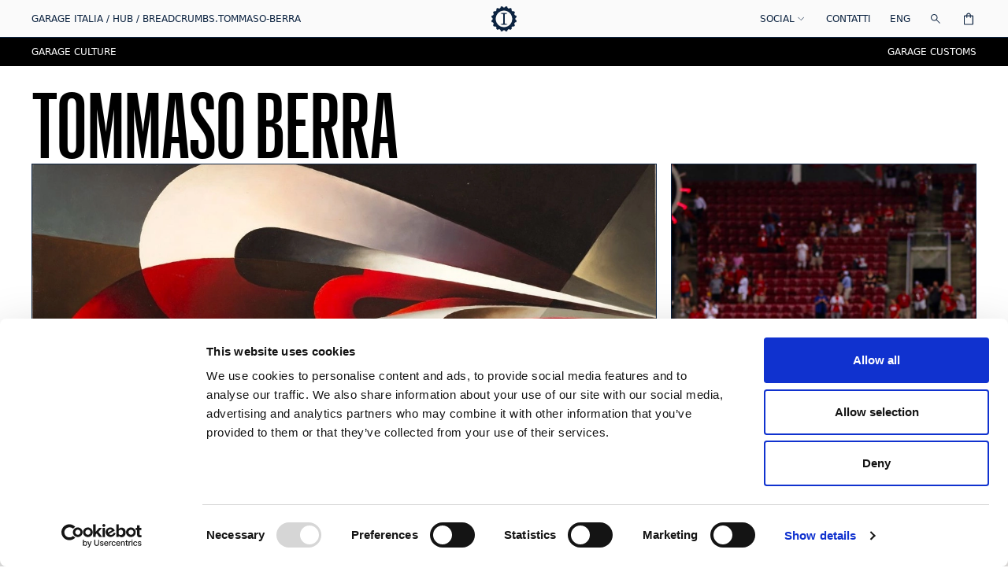

--- FILE ---
content_type: text/html; charset=utf-8
request_url: https://www.garage-italia.com/it/hub/tommaso-berra/
body_size: 26373
content:
<!doctype html>
<html data-n-head-ssr lang="it" data-n-head="%7B%22lang%22:%7B%22ssr%22:%22it%22%7D%7D">
  <head >
    <title>null | Garage Italia</title><meta data-n-head="ssr" charset="utf-8"><meta data-n-head="ssr" name="viewport" content="width=device-width, initial-scale=1"><meta data-n-head="ssr" data-hid="charset" charset="utf-8"><meta data-n-head="ssr" data-hid="mobile-web-app-capable" name="mobile-web-app-capable" content="yes"><meta data-n-head="ssr" data-hid="apple-mobile-web-app-title" name="apple-mobile-web-app-title" content="Garage Italia"><meta data-n-head="ssr" data-hid="theme-color" name="theme-color" content="#7FA3A1"><meta data-n-head="ssr" data-hid="og:type" name="og:type" property="og:type" content="website"><meta data-n-head="ssr" data-hid="og:site_name" name="og:site_name" property="og:site_name" content="Garage Italia"><meta data-n-head="ssr" data-hid="i18n-og" property="og:locale" content="it"><meta data-n-head="ssr" data-hid="i18n-og-alt-en" property="og:locale:alternate" content="en"><meta data-n-head="ssr" data-hid="description" name="description" content="Esplora gli articoli di  nel blog ufficiale di Garage Italia."><meta data-n-head="ssr" data-hid="og:title" name="og:title" content="null"><meta data-n-head="ssr" data-hid="og:description" name="og:description" content="Esplora gli articoli di  nel blog ufficiale di Garage Italia."><meta data-n-head="ssr" key="og:image" property="og:image" content="https://cdn.sanity.io/images/stn26fna/production/7333357812e38b5c3402e60d4b3d6917d7364c6e-1200x630.png?q=100&amp;auto=format"><meta data-n-head="ssr" key="twitter_card" name="twitter:card" content="summary_large_image"><meta data-n-head="ssr" key="twitter_title" name="twitter:title" content="null"><meta data-n-head="ssr" key="twitter_description" name="twitter:description" content="Esplora gli articoli di  nel blog ufficiale di Garage Italia."><meta data-n-head="ssr" key="twitter_image" name="twitter:image" content="https://cdn.sanity.io/images/stn26fna/production/7333357812e38b5c3402e60d4b3d6917d7364c6e-1200x630.png?q=100&amp;auto=format"><link data-n-head="ssr" rel="preconnect" href="https://cdn.jsdelivr.net"><link data-n-head="ssr" rel="preload" href="/fonts/GraphikXXCond-Medium.woff2" as="font" type="font/woff" crossorigin=""><link data-n-head="ssr" data-hid="shortcut-icon" rel="shortcut icon" href="/_nuxt/icons/icon_64x64.e98090.png"><link data-n-head="ssr" data-hid="apple-touch-icon" rel="apple-touch-icon" href="/_nuxt/icons/icon_512x512.e98090.png" sizes="512x512"><link data-n-head="ssr" rel="manifest" href="/_nuxt/manifest.f1c76ee0.json" data-hid="manifest"><link data-n-head="ssr" data-hid="i18n-alt-en" rel="alternate" href="https://www.garage-italia.com/en/hub/tommaso-berra" hreflang="en"><link data-n-head="ssr" data-hid="i18n-alt-it" rel="alternate" href="https://www.garage-italia.com/it/hub/tommaso-berra" hreflang="it"><link data-n-head="ssr" data-hid="i18n-xd" rel="alternate" href="https://www.garage-italia.com/en/hub/tommaso-berra" hreflang="x-default"><link data-n-head="ssr" data-hid="i18n-can" rel="canonical" href="https://www.garage-italia.com/it/hub/tommaso-berra"><style data-n-head="ssr" vmid="layout-svh" type="text/css">:root {
            --svh: 1vh;
          }</style><style data-n-head="ssr" vmid="layout-theme" type="text/css">:root {
            undefined;
          }</style><script data-n-head="ssr" src="https://chimpstatic.com/mcjs-connected/js/users/dc7b610f0cb05a7f0a17e2f95/fc931e97b985ceddc9a1afeca.js" async></script><script data-n-head="ssr" data-hid="gtm-script">if(!window._gtm_init){window._gtm_init=1;(function(w,n,d,m,e,p){w[d]=(w[d]==1||n[d]=='yes'||n[d]==1||n[m]==1||(w[e]&&w[e][p]&&w[e][p]()))?1:0})(window,navigator,'doNotTrack','msDoNotTrack','external','msTrackingProtectionEnabled');(function(w,d,s,l,x,y){w[x]={};w._gtm_inject=function(i){if(w.doNotTrack||w[x][i])return;w[x][i]=1;w[l]=w[l]||[];w[l].push({'gtm.start':new Date().getTime(),event:'gtm.js'});var f=d.getElementsByTagName(s)[0],j=d.createElement(s);j.async=true;j.src='https://www.googletagmanager.com/gtm.js?id='+i;f.parentNode.insertBefore(j,f);};w[y]('GTM-5HXJSDP')})(window,document,'script','dataLayer','_gtm_ids','_gtm_inject')}</script><link rel="preload" href="/_nuxt/084c481.js" as="script"><link rel="preload" href="/_nuxt/730a0f4.js" as="script"><link rel="preload" href="/_nuxt/dd6b9ec.js" as="script"><link rel="preload" href="/_nuxt/6f6723e.js" as="script"><link rel="preload" href="/_nuxt/5662dfc.js" as="script"><link rel="preload" href="/_nuxt/c75ea40.js" as="script"><style data-vue-ssr-id="096cf020:0 52254d29:0 3dfcf02c:0 663f89f8:0 d4a3d810:0 0c3385be:0 18e28893:0 21831342:0 4aa5509a:0 056b2ca0:0 ac67140c:0 c8692d0c:0 7e6f1a84:0 567c7cbf:0 cef006fe:0 01ff0a1a:0 d117fc4c:0 5d35186a:0 37f0ec3b:0 93b20558:0 384dface:0 253db82c:0 3b7b1090:0 211131fc:0 0d984694:0 1a87268c:0">/*! tailwindcss v3.0.23 | MIT License | https://tailwindcss.com*//*
1. Prevent padding and border from affecting element width. (https://github.com/mozdevs/cssremedy/issues/4)
2. Allow adding a border to an element by just adding a border-width. (https://github.com/tailwindcss/tailwindcss/pull/116)
*/

*,
::before,
::after {
  box-sizing: border-box; /* 1 */
  border-width: 0; /* 2 */
  border-style: solid; /* 2 */
  border-color: currentColor; /* 2 */
}

::before,
::after {
  --tw-content: '';
}

/*
1. Use a consistent sensible line-height in all browsers.
2. Prevent adjustments of font size after orientation changes in iOS.
3. Use a more readable tab size.
4. Use the user's configured `sans` font-family by default.
*/

html {
  line-height: 1.5; /* 1 */
  -webkit-text-size-adjust: 100%; /* 2 */
  -moz-tab-size: 4; /* 3 */
  -o-tab-size: 4;
     tab-size: 4; /* 3 */
  font-family: "Graphik", ui-sans-serif, system-ui, -apple-system, BlinkMacSystemFont, "Segoe UI", Roboto, "Helvetica Neue", Arial, "Noto Sans", sans-serif, "Apple Color Emoji", "Segoe UI Emoji", "Segoe UI Symbol", "Noto Color Emoji"; /* 4 */
}

/*
1. Remove the margin in all browsers.
2. Inherit line-height from `html` so users can set them as a class directly on the `html` element.
*/

body {
  margin: 0; /* 1 */
  line-height: inherit; /* 2 */
}

/*
1. Add the correct height in Firefox.
2. Correct the inheritance of border color in Firefox. (https://bugzilla.mozilla.org/show_bug.cgi?id=190655)
3. Ensure horizontal rules are visible by default.
*/

hr {
  height: 0; /* 1 */
  color: inherit; /* 2 */
  border-top-width: 1px; /* 3 */
}

/*
Add the correct text decoration in Chrome, Edge, and Safari.
*/

abbr:where([title]) {
  -webkit-text-decoration: underline dotted;
          text-decoration: underline dotted;
}

/*
Remove the default font size and weight for headings.
*/

h1,
h2,
h3,
h4,
h5,
h6 {
  font-size: inherit;
  font-weight: inherit;
}

/*
Reset links to optimize for opt-in styling instead of opt-out.
*/

a {
  color: inherit;
  text-decoration: inherit;
}

/*
Add the correct font weight in Edge and Safari.
*/

b,
strong {
  font-weight: bolder;
}

/*
1. Use the user's configured `mono` font family by default.
2. Correct the odd `em` font sizing in all browsers.
*/

code,
kbd,
samp,
pre {
  font-family: ui-monospace, SFMono-Regular, Menlo, Monaco, Consolas, "Liberation Mono", "Courier New", monospace; /* 1 */
  font-size: 1em; /* 2 */
}

/*
Add the correct font size in all browsers.
*/

small {
  font-size: 80%;
}

/*
Prevent `sub` and `sup` elements from affecting the line height in all browsers.
*/

sub,
sup {
  font-size: 75%;
  line-height: 0;
  position: relative;
  vertical-align: baseline;
}

sub {
  bottom: -0.25em;
}

sup {
  top: -0.5em;
}

/*
1. Remove text indentation from table contents in Chrome and Safari. (https://bugs.chromium.org/p/chromium/issues/detail?id=999088, https://bugs.webkit.org/show_bug.cgi?id=201297)
2. Correct table border color inheritance in all Chrome and Safari. (https://bugs.chromium.org/p/chromium/issues/detail?id=935729, https://bugs.webkit.org/show_bug.cgi?id=195016)
3. Remove gaps between table borders by default.
*/

table {
  text-indent: 0; /* 1 */
  border-color: inherit; /* 2 */
  border-collapse: collapse; /* 3 */
}

/*
1. Change the font styles in all browsers.
2. Remove the margin in Firefox and Safari.
3. Remove default padding in all browsers.
*/

button,
input,
optgroup,
select,
textarea {
  font-family: inherit; /* 1 */
  font-size: 100%; /* 1 */
  line-height: inherit; /* 1 */
  color: inherit; /* 1 */
  margin: 0; /* 2 */
  padding: 0; /* 3 */
}

/*
Remove the inheritance of text transform in Edge and Firefox.
*/

button,
select {
  text-transform: none;
}

/*
1. Correct the inability to style clickable types in iOS and Safari.
2. Remove default button styles.
*/

button,
[type='button'],
[type='reset'],
[type='submit'] {
  -webkit-appearance: button; /* 1 */
  background-color: transparent; /* 2 */
  background-image: none; /* 2 */
}

/*
Use the modern Firefox focus style for all focusable elements.
*/

:-moz-focusring {
  outline: auto;
}

/*
Remove the additional `:invalid` styles in Firefox. (https://github.com/mozilla/gecko-dev/blob/2f9eacd9d3d995c937b4251a5557d95d494c9be1/layout/style/res/forms.css#L728-L737)
*/

:-moz-ui-invalid {
  box-shadow: none;
}

/*
Add the correct vertical alignment in Chrome and Firefox.
*/

progress {
  vertical-align: baseline;
}

/*
Correct the cursor style of increment and decrement buttons in Safari.
*/

::-webkit-inner-spin-button,
::-webkit-outer-spin-button {
  height: auto;
}

/*
1. Correct the odd appearance in Chrome and Safari.
2. Correct the outline style in Safari.
*/

[type='search'] {
  -webkit-appearance: textfield; /* 1 */
  outline-offset: -2px; /* 2 */
}

/*
Remove the inner padding in Chrome and Safari on macOS.
*/

::-webkit-search-decoration {
  -webkit-appearance: none;
}

/*
1. Correct the inability to style clickable types in iOS and Safari.
2. Change font properties to `inherit` in Safari.
*/

::-webkit-file-upload-button {
  -webkit-appearance: button; /* 1 */
  font: inherit; /* 2 */
}

/*
Add the correct display in Chrome and Safari.
*/

summary {
  display: list-item;
}

/*
Removes the default spacing and border for appropriate elements.
*/

blockquote,
dl,
dd,
h1,
h2,
h3,
h4,
h5,
h6,
hr,
figure,
p,
pre {
  margin: 0;
}

fieldset {
  margin: 0;
  padding: 0;
}

legend {
  padding: 0;
}

ol,
ul,
menu {
  list-style: none;
  margin: 0;
  padding: 0;
}

/*
Prevent resizing textareas horizontally by default.
*/

textarea {
  resize: vertical;
}

/*
1. Reset the default placeholder opacity in Firefox. (https://github.com/tailwindlabs/tailwindcss/issues/3300)
2. Set the default placeholder color to the user's configured gray 400 color.
*/

input::-moz-placeholder, textarea::-moz-placeholder {
  opacity: 1; /* 1 */
  color: #9ca3af; /* 2 */
}

input:-ms-input-placeholder, textarea:-ms-input-placeholder {
  opacity: 1; /* 1 */
  color: #9ca3af; /* 2 */
}

input::placeholder,
textarea::placeholder {
  opacity: 1; /* 1 */
  color: #9ca3af; /* 2 */
}

/*
Set the default cursor for buttons.
*/

button,
[role="button"] {
  cursor: pointer;
}

/*
Make sure disabled buttons don't get the pointer cursor.
*/
:disabled {
  cursor: default;
}

/*
1. Make replaced elements `display: block` by default. (https://github.com/mozdevs/cssremedy/issues/14)
2. Add `vertical-align: middle` to align replaced elements more sensibly by default. (https://github.com/jensimmons/cssremedy/issues/14#issuecomment-634934210)
   This can trigger a poorly considered lint error in some tools but is included by design.
*/

img,
svg,
video,
canvas,
audio,
iframe,
embed,
object {
  display: block; /* 1 */
  vertical-align: middle; /* 2 */
}

/*
Constrain images and videos to the parent width and preserve their intrinsic aspect ratio. (https://github.com/mozdevs/cssremedy/issues/14)
*/

img,
video {
  max-width: 100%;
  height: auto;
}

/*
Ensure the default browser behavior of the `hidden` attribute.
*/

[hidden] {
  display: none;
}*, ::before, ::after{--tw-translate-x:0;--tw-translate-y:0;--tw-rotate:0;--tw-skew-x:0;--tw-skew-y:0;--tw-scale-x:1;--tw-scale-y:1;--tw-pan-x: ;--tw-pan-y: ;--tw-pinch-zoom: ;--tw-scroll-snap-strictness:proximity;--tw-ordinal: ;--tw-slashed-zero: ;--tw-numeric-figure: ;--tw-numeric-spacing: ;--tw-numeric-fraction: ;--tw-ring-inset: ;--tw-ring-offset-width:0px;--tw-ring-offset-color:#fff;--tw-ring-color:rgb(59 130 246 / 0.5);--tw-ring-offset-shadow:0 0 #0000;--tw-ring-shadow:0 0 #0000;--tw-shadow:0 0 #0000;--tw-shadow-colored:0 0 #0000;--tw-blur: ;--tw-brightness: ;--tw-contrast: ;--tw-grayscale: ;--tw-hue-rotate: ;--tw-invert: ;--tw-saturate: ;--tw-sepia: ;--tw-drop-shadow: ;--tw-backdrop-blur: ;--tw-backdrop-brightness: ;--tw-backdrop-contrast: ;--tw-backdrop-grayscale: ;--tw-backdrop-hue-rotate: ;--tw-backdrop-invert: ;--tw-backdrop-opacity: ;--tw-backdrop-saturate: ;--tw-backdrop-sepia: ;}.container{width:100%;}@media (min-width: 640px){.container{max-width:640px;}}@media (min-width: 768px){.container{max-width:768px;}}@media (min-width: 1024px){.container{max-width:1024px;}}@media (min-width: 1280px){.container{max-width:1280px;}}@media (min-width: 1536px){.container{max-width:1536px;}}.aspect-w-9{position:relative;padding-bottom:calc(var(--tw-aspect-h) / var(--tw-aspect-w) * 100%);--tw-aspect-w:9;}.aspect-w-9 > *{position:absolute;height:100%;width:100%;top:0;right:0;bottom:0;left:0;}.aspect-h-9{--tw-aspect-h:9;}.aspect-w-1{position:relative;padding-bottom:calc(var(--tw-aspect-h) / var(--tw-aspect-w) * 100%);--tw-aspect-w:1;}.aspect-w-1 > *{position:absolute;height:100%;width:100%;top:0;right:0;bottom:0;left:0;}.aspect-w-12{position:relative;padding-bottom:calc(var(--tw-aspect-h) / var(--tw-aspect-w) * 100%);--tw-aspect-w:12;}.aspect-w-12 > *{position:absolute;height:100%;width:100%;top:0;right:0;bottom:0;left:0;}.aspect-w-16{position:relative;padding-bottom:calc(var(--tw-aspect-h) / var(--tw-aspect-w) * 100%);--tw-aspect-w:16;}.aspect-w-16 > *{position:absolute;height:100%;width:100%;top:0;right:0;bottom:0;left:0;}.aspect-h-10{--tw-aspect-h:10;}.aspect-w-10{position:relative;padding-bottom:calc(var(--tw-aspect-h) / var(--tw-aspect-w) * 100%);--tw-aspect-w:10;}.aspect-w-10 > *{position:absolute;height:100%;width:100%;top:0;right:0;bottom:0;left:0;}.aspect-h-12{--tw-aspect-h:12;}.aspect-h-14{--tw-aspect-h:14;}.aspect-h-1{--tw-aspect-h:1;}.aspect-h-16{--tw-aspect-h:16;}.sr-only{position:absolute;width:1px;height:1px;padding:0;margin:-1px;overflow:hidden;clip:rect(0, 0, 0, 0);white-space:nowrap;border-width:0;}.pointer-events-none{pointer-events:none;}.\!pointer-events-none{pointer-events:none !important;}.pointer-events-auto{pointer-events:auto;}.visible{visibility:visible;}.\!visible{visibility:visible !important;}.invisible{visibility:hidden;}.static{position:static;}.\!static{position:static !important;}.fixed{position:fixed;}.absolute{position:absolute;}.relative{position:relative;}.sticky{position:-webkit-sticky;position:sticky;}.inset-0{top:0px;right:0px;bottom:0px;left:0px;}.inset-2{top:0.5rem;right:0.5rem;bottom:0.5rem;left:0.5rem;}.inset-10{top:2.5rem;right:2.5rem;bottom:2.5rem;left:2.5rem;}.inset-\[2px\]{top:2px;right:2px;bottom:2px;left:2px;}.top-header{top:var(--header-height);}.\!top-auto{top:auto !important;}.bottom-0{bottom:0px;}.left-xs{left:0.75rem;}.right-xs{right:0.75rem;}.left-0{left:0px;}.right-0{right:0px;}.top-0{top:0px;}.top-1\/2{top:50%;}.bottom-full{bottom:100%;}.top-full{top:100%;}.left-1\/2{left:50%;}.right-2{right:0.5rem;}.right-1{right:0.25rem;}.bottom-header{bottom:var(--header-height);}.bottom-\[var\(--spacing-bottom-sm\)\]{bottom:var(--spacing-bottom-sm);}.bottom-24{bottom:6rem;}.top-\[-50\%\]{top:-50%;}.-left-4{left:-1rem;}.top-\[calc\(100vh-theme\(\'spacing\.header\'\)\)\]{top:calc(100vh - var(--header-height));}.top-\[var\(--top-spacing\)\]{top:var(--top-spacing);}.top-sm{top:1.125rem;}.left-sm{left:1.125rem;}.top-\[var\(--sticky-top\)\]{top:var(--sticky-top);}.top-\[calc\(theme\(\'height\.header\'\)\+theme\(\'height\.sub-header\'\)\)\]{top:calc(var(--header-height) + var(--sub-header-height));}.\!top-1\/2{top:50% !important;}.right-sm{right:1.125rem;}.bottom-sm{bottom:1.125rem;}.top-md{top:2.5rem;}.top-48{top:12rem;}.bottom-md{bottom:2.5rem;}.bottom-xl{bottom:8rem;}.top-lg{top:3.75rem;}.z-10{z-index:10;}.z-30{z-index:30;}.z-\[100\]{z-index:100;}.z-1{z-index:1;}.z-20{z-index:20;}.z-40{z-index:40;}.-z-1{z-index:-1;}.z-2{z-index:2;}.z-50{z-index:50;}.z-\[70\]{z-index:70;}.z-\[30\]{z-index:30;}.z-\[19\]{z-index:19;}.z-0{z-index:0;}.\!z-10{z-index:10 !important;}.z-\[51\]{z-index:51;}.col-span-6{grid-column:span 6 / span 6;}.col-span-3{grid-column:span 3 / span 3;}.col-span-1{grid-column:span 1 / span 1;}.col-span-2{grid-column:span 2 / span 2;}.row-span-1{grid-row:span 1 / span 1;}.row-start-2{grid-row-start:2;}.row-start-1{grid-row-start:1;}.row-start-3{grid-row-start:3;}.m-auto{margin:auto;}.m-\[-6\%\]{margin:-6%;}.m-4{margin:1rem;}.m-xs{margin:0.75rem;}.mx-sm{margin-left:1.125rem;margin-right:1.125rem;}.mx-auto{margin-left:auto;margin-right:auto;}.my-4{margin-top:1rem;margin-bottom:1rem;}.-mx-sm{margin-left:-1.125rem;margin-right:-1.125rem;}.my-auto{margin-top:auto;margin-bottom:auto;}.my-sm{margin-top:1.125rem;margin-bottom:1.125rem;}.mx-\[-45\%\]{margin-left:-45%;margin-right:-45%;}.-mx-px{margin-left:-1px;margin-right:-1px;}.my-8{margin-top:2rem;margin-bottom:2rem;}.my-md{margin-top:2.5rem;margin-bottom:2.5rem;}.my-xs{margin-top:0.75rem;margin-bottom:0.75rem;}.mx-2{margin-left:0.5rem;margin-right:0.5rem;}.mx-4{margin-left:1rem;margin-right:1rem;}.mt-12{margin-top:3rem;}.mt-4{margin-top:1rem;}.mt-2{margin-top:0.5rem;}.ml-2{margin-left:0.5rem;}.mb-2{margin-bottom:0.5rem;}.mt-sm{margin-top:1.125rem;}.mt-auto{margin-top:auto;}.-mt-px{margin-top:-1px;}.-mt-1{margin-top:-0.25rem;}.mb-xs{margin-bottom:0.75rem;}.mb-1\.5{margin-bottom:0.375rem;}.mb-1{margin-bottom:0.25rem;}.ml-4{margin-left:1rem;}.mb-4{margin-bottom:1rem;}.-mt-0{margin-top:-0px;}.-mb-px{margin-bottom:-1px;}.ml-auto{margin-left:auto;}.mb-px{margin-bottom:1px;}.mb-lg{margin-bottom:3.75rem;}.mb-sm{margin-bottom:1.125rem;}.mt-header{margin-top:var(--header-height);}.mb-md{margin-bottom:2.5rem;}.mt-2lg{margin-top:5rem;}.-mt-2lg{margin-top:-5rem;}.mr-4{margin-right:1rem;}.mr-auto{margin-right:auto;}.mt-1{margin-top:0.25rem;}.mr-sm{margin-right:1.125rem;}.mb-header{margin-bottom:var(--header-height);}.-mt-lg{margin-top:-3.75rem;}.block{display:block;}.inline-block{display:inline-block;}.inline{display:inline;}.flex{display:flex;}.\!flex{display:flex !important;}.inline-flex{display:inline-flex;}.grid{display:grid;}.hidden{display:none;}.\!hidden{display:none !important;}.aspect-1{aspect-ratio:1;}.aspect-\[3\/2\]{aspect-ratio:3 / 2;}.h-full{height:100%;}.\!h-auto{height:auto !important;}.h-8{height:2rem;}.h-0{height:0px;}.h-12{height:3rem;}.h-screen{height:100vh;}.h-4{height:1rem;}.h-6{height:1.5rem;}.h-\[32px\]{height:32px;}.h-screen-svh{height:calc(var(--svh)*100);}.h-xs{height:0.75rem;}.h-\[20vh\]{height:20vh;}.h-auto{height:auto;}.h-10{height:2.5rem;}.h-5{height:1.25rem;}.h-\[var\(--section-height\)\]{height:var(--section-height);}.h-\[0\.06em\]{height:0.06em;}.h-44{height:11rem;}.h-header{height:var(--header-height);}.h-\[calc\(var\(--svh\)\*80\)\]{height:calc(var(--svh) * 80);}.h-\[var\(--last-height\)\]{height:var(--last-height);}.h-\[110\%\]{height:110%;}.h-px{height:1px;}.h-20{height:5rem;}.h-2\.5{height:0.625rem;}.h-2{height:0.5rem;}.h-sub-header{height:var(--sub-header-height);}.h-viewport-sub{height:calc(var(--svh)*100 - (var(--header-height)*2) - var(--sub-header-height));}.h-16{height:4rem;}.h-\[var\(--mobile-height\)\]{height:var(--mobile-height);}.h-\[var\(--height\)\]{height:var(--height);}.h-\[115vh\]{height:115vh;}.h-\[50vh\]{height:50vh;}.\!h-screen-svh{height:calc(var(--svh)*100) !important;}.h-24{height:6rem;}.h-\[170vh\]{height:170vh;}.h-xl{height:8rem;}.h-52{height:13rem;}.\!h-full{height:100% !important;}.h-\[52vh\]{height:52vh;}.h-60{height:15rem;}.h-\[400px\]{height:400px;}.min-h-screen{min-height:100vh;}.min-h-\[var\(--height\)\]{min-height:var(--height);}.min-h-screen-svh{min-height:calc(var(--svh)*100);}.w-full{width:100%;}.w-1\/2{width:50%;}.w-lg{width:3.75rem;}.w-sm{width:1.125rem;}.w-\[32px\]{width:32px;}.w-24{width:6rem;}.w-1\/5{width:20%;}.w-auto{width:auto;}.w-8{width:2rem;}.w-10{width:2.5rem;}.w-5{width:1.25rem;}.w-1\/4{width:25%;}.w-\[94\%\]{width:94%;}.w-2{width:0.5rem;}.w-\[40\%\]{width:40%;}.w-3{width:0.75rem;}.w-px{width:1px;}.w-4{width:1rem;}.w-6{width:1.5rem;}.w-28{width:7rem;}.w-screen{width:100vw;}.w-\[112\%\]{width:112%;}.w-20{width:5rem;}.w-2\/3{width:66.666667%;}.w-2\.5{width:0.625rem;}.w-\[12px\]{width:12px;}.\!w-auto{width:auto !important;}.w-1\/6{width:16.666667%;}.w-12{width:3rem;}.w-32{width:8rem;}.w-80{width:20rem;}.w-3\/12{width:25%;}.w-3xl{width:16rem;}.w-52{width:13rem;}.w-8\/12{width:66.666667%;}.w-\[var\(--width-sm\)\]{width:var(--width-sm);}.w-9\/12{width:75%;}.w-10\/12{width:83.333333%;}.\!w-full{width:100% !important;}.w-1{width:0.25rem;}.min-w-\[200px\]{min-width:200px;}.max-w-\[420px\]{max-width:420px;}.max-w-xs{max-width:20rem;}.max-w-sm{max-width:24rem;}.max-w-2xl{max-width:42rem;}.flex-1{flex:1 1 0%;}.flex-none{flex:none;}.flex-grow{flex-grow:1;}.origin-center{transform-origin:center;}.translate-y-full{--tw-translate-y:100%;transform:translate(var(--tw-translate-x), var(--tw-translate-y)) rotate(var(--tw-rotate)) skewX(var(--tw-skew-x)) skewY(var(--tw-skew-y)) scaleX(var(--tw-scale-x)) scaleY(var(--tw-scale-y));}.-translate-y-1\/2{--tw-translate-y:-50%;transform:translate(var(--tw-translate-x), var(--tw-translate-y)) rotate(var(--tw-rotate)) skewX(var(--tw-skew-x)) skewY(var(--tw-skew-y)) scaleX(var(--tw-scale-x)) scaleY(var(--tw-scale-y));}.-translate-x-1\/2{--tw-translate-x:-50%;transform:translate(var(--tw-translate-x), var(--tw-translate-y)) rotate(var(--tw-rotate)) skewX(var(--tw-skew-x)) skewY(var(--tw-skew-y)) scaleX(var(--tw-scale-x)) scaleY(var(--tw-scale-y));}.translate-y-\[-50\%\]{--tw-translate-y:-50%;transform:translate(var(--tw-translate-x), var(--tw-translate-y)) rotate(var(--tw-rotate)) skewX(var(--tw-skew-x)) skewY(var(--tw-skew-y)) scaleX(var(--tw-scale-x)) scaleY(var(--tw-scale-y));}.translate-x-0{--tw-translate-x:0px;transform:translate(var(--tw-translate-x), var(--tw-translate-y)) rotate(var(--tw-rotate)) skewX(var(--tw-skew-x)) skewY(var(--tw-skew-y)) scaleX(var(--tw-scale-x)) scaleY(var(--tw-scale-y));}.translate-x-full{--tw-translate-x:100%;transform:translate(var(--tw-translate-x), var(--tw-translate-y)) rotate(var(--tw-rotate)) skewX(var(--tw-skew-x)) skewY(var(--tw-skew-y)) scaleX(var(--tw-scale-x)) scaleY(var(--tw-scale-y));}.-translate-y-1\/3{--tw-translate-y:-33.333333%;transform:translate(var(--tw-translate-x), var(--tw-translate-y)) rotate(var(--tw-rotate)) skewX(var(--tw-skew-x)) skewY(var(--tw-skew-y)) scaleX(var(--tw-scale-x)) scaleY(var(--tw-scale-y));}.translate-y-sm{--tw-translate-y:1.125rem;transform:translate(var(--tw-translate-x), var(--tw-translate-y)) rotate(var(--tw-rotate)) skewX(var(--tw-skew-x)) skewY(var(--tw-skew-y)) scaleX(var(--tw-scale-x)) scaleY(var(--tw-scale-y));}.translate-y-\[-40\%\]{--tw-translate-y:-40%;transform:translate(var(--tw-translate-x), var(--tw-translate-y)) rotate(var(--tw-rotate)) skewX(var(--tw-skew-x)) skewY(var(--tw-skew-y)) scaleX(var(--tw-scale-x)) scaleY(var(--tw-scale-y));}.-translate-x-full{--tw-translate-x:-100%;transform:translate(var(--tw-translate-x), var(--tw-translate-y)) rotate(var(--tw-rotate)) skewX(var(--tw-skew-x)) skewY(var(--tw-skew-y)) scaleX(var(--tw-scale-x)) scaleY(var(--tw-scale-y));}.translate-x-\[-50\%\]{--tw-translate-x:-50%;transform:translate(var(--tw-translate-x), var(--tw-translate-y)) rotate(var(--tw-rotate)) skewX(var(--tw-skew-x)) skewY(var(--tw-skew-y)) scaleX(var(--tw-scale-x)) scaleY(var(--tw-scale-y));}.rotate-180{--tw-rotate:180deg;transform:translate(var(--tw-translate-x), var(--tw-translate-y)) rotate(var(--tw-rotate)) skewX(var(--tw-skew-x)) skewY(var(--tw-skew-y)) scaleX(var(--tw-scale-x)) scaleY(var(--tw-scale-y));}.scale-\[-1\]{--tw-scale-x:-1;--tw-scale-y:-1;transform:translate(var(--tw-translate-x), var(--tw-translate-y)) rotate(var(--tw-rotate)) skewX(var(--tw-skew-x)) skewY(var(--tw-skew-y)) scaleX(var(--tw-scale-x)) scaleY(var(--tw-scale-y));}.scale-\[1\.1\]{--tw-scale-x:1.1;--tw-scale-y:1.1;transform:translate(var(--tw-translate-x), var(--tw-translate-y)) rotate(var(--tw-rotate)) skewX(var(--tw-skew-x)) skewY(var(--tw-skew-y)) scaleX(var(--tw-scale-x)) scaleY(var(--tw-scale-y));}.-scale-100{--tw-scale-x:-1;--tw-scale-y:-1;transform:translate(var(--tw-translate-x), var(--tw-translate-y)) rotate(var(--tw-rotate)) skewX(var(--tw-skew-x)) skewY(var(--tw-skew-y)) scaleX(var(--tw-scale-x)) scaleY(var(--tw-scale-y));}.scale-x-\[-1\]{--tw-scale-x:-1;transform:translate(var(--tw-translate-x), var(--tw-translate-y)) rotate(var(--tw-rotate)) skewX(var(--tw-skew-x)) skewY(var(--tw-skew-y)) scaleX(var(--tw-scale-x)) scaleY(var(--tw-scale-y));}.transform{transform:translate(var(--tw-translate-x), var(--tw-translate-y)) rotate(var(--tw-rotate)) skewX(var(--tw-skew-x)) skewY(var(--tw-skew-y)) scaleX(var(--tw-scale-x)) scaleY(var(--tw-scale-y));}.transform-gpu{transform:translate3d(var(--tw-translate-x), var(--tw-translate-y), 0) rotate(var(--tw-rotate)) skewX(var(--tw-skew-x)) skewY(var(--tw-skew-y)) scaleX(var(--tw-scale-x)) scaleY(var(--tw-scale-y));}.cursor-pointer{cursor:pointer;}.cursor-not-allowed{cursor:not-allowed;}.select-none{-webkit-user-select:none;-moz-user-select:none;-ms-user-select:none;user-select:none;}.resize{resize:both;}.appearance-none{-webkit-appearance:none;-moz-appearance:none;appearance:none;}.grid-cols-2{grid-template-columns:repeat(2, minmax(0, 1fr));}.grid-cols-1{grid-template-columns:repeat(1, minmax(0, 1fr));}.grid-cols-6{grid-template-columns:repeat(6, minmax(0, 1fr));}.grid-cols-3{grid-template-columns:repeat(3, minmax(0, 1fr));}.grid-cols-\[var\(--m-cols\)\]{grid-template-columns:var(--m-cols);}.grid-rows-2{grid-template-rows:repeat(2, minmax(0, 1fr));}.grid-rows-\[1fr_auto_1fr\]{grid-template-rows:1fr auto 1fr;}.flex-row{flex-direction:row;}.flex-row-reverse{flex-direction:row-reverse;}.flex-col{flex-direction:column;}.flex-col-reverse{flex-direction:column-reverse;}.flex-wrap{flex-wrap:wrap;}.flex-nowrap{flex-wrap:nowrap;}.items-start{align-items:flex-start;}.items-end{align-items:flex-end;}.items-center{align-items:center;}.\!items-center{align-items:center !important;}.items-baseline{align-items:baseline;}.items-stretch{align-items:stretch;}.justify-start{justify-content:flex-start;}.justify-end{justify-content:flex-end;}.justify-center{justify-content:center;}.justify-between{justify-content:space-between;}.justify-items-center{justify-items:center;}.gap-2{gap:0.5rem;}.gap-md{gap:2.5rem;}.gap-6{gap:1.5rem;}.gap-sm{gap:1.125rem;}.gap-xs{gap:0.75rem;}.gap-1{gap:0.25rem;}.gap-4{gap:1rem;}.gap-2\.5{gap:0.625rem;}.gap-px{gap:1px;}.gap-lg{gap:3.75rem;}.gap-y-xs{row-gap:0.75rem;}.gap-y-sm{row-gap:1.125rem;}.space-y-sm > :not([hidden]) ~ :not([hidden]){--tw-space-y-reverse:0;margin-top:calc(1.125rem * calc(1 - var(--tw-space-y-reverse)));margin-bottom:calc(1.125rem * var(--tw-space-y-reverse));}.space-y-xs > :not([hidden]) ~ :not([hidden]){--tw-space-y-reverse:0;margin-top:calc(0.75rem * calc(1 - var(--tw-space-y-reverse)));margin-bottom:calc(0.75rem * var(--tw-space-y-reverse));}.space-y-2 > :not([hidden]) ~ :not([hidden]){--tw-space-y-reverse:0;margin-top:calc(0.5rem * calc(1 - var(--tw-space-y-reverse)));margin-bottom:calc(0.5rem * var(--tw-space-y-reverse));}.space-y-md > :not([hidden]) ~ :not([hidden]){--tw-space-y-reverse:0;margin-top:calc(2.5rem * calc(1 - var(--tw-space-y-reverse)));margin-bottom:calc(2.5rem * var(--tw-space-y-reverse));}.self-end{align-self:flex-end;}.overflow-auto{overflow:auto;}.overflow-hidden{overflow:hidden;}.\!overflow-visible{overflow:visible !important;}.overflow-scroll{overflow:scroll;}.overflow-y-auto{overflow-y:auto;}.overflow-x-hidden{overflow-x:hidden;}.overflow-y-hidden{overflow-y:hidden;}.overflow-x-scroll{overflow-x:scroll;}.text-ellipsis{text-overflow:ellipsis;}.whitespace-nowrap{white-space:nowrap;}.rounded-full{border-radius:9999px;}.border{border-width:1px;}.\!border{border-width:1px !important;}.border-2{border-width:2px;}.border-0{border-width:0px;}.border-x{border-left-width:1px;border-right-width:1px;}.border-y{border-top-width:1px;border-bottom-width:1px;}.border-t{border-top-width:1px;}.border-b{border-bottom-width:1px;}.border-b-0{border-bottom-width:0px;}.border-l{border-left-width:1px;}.border-r{border-right-width:1px;}.border-none{border-style:none;}.border-black{--tw-border-opacity:1;border-color:rgb(0 0 0 / var(--tw-border-opacity));}.border-current{border-color:currentColor;}.border-secondary{--tw-border-opacity:1;border-color:rgb(12 35 64 / var(--tw-border-opacity));}.\!border-black{--tw-border-opacity:1 !important;border-color:rgb(0 0 0 / var(--tw-border-opacity)) !important;}.border-b-black{--tw-border-opacity:1;border-bottom-color:rgb(0 0 0 / var(--tw-border-opacity));}.bg-blurWhite{background-color:rgba(243, 243, 243, 0.4);}.bg-secondary{--tw-bg-opacity:1;background-color:rgb(12 35 64 / var(--tw-bg-opacity));}.bg-primary{--tw-bg-opacity:1;background-color:rgb(255 255 255 / var(--tw-bg-opacity));}.bg-black{--tw-bg-opacity:1;background-color:rgb(0 0 0 / var(--tw-bg-opacity));}.bg-blue{--tw-bg-opacity:1;background-color:rgb(12 35 64 / var(--tw-bg-opacity));}.bg-transparent{background-color:transparent;}.bg-current{background-color:currentColor;}.bg-white{--tw-bg-opacity:1;background-color:rgb(255 255 255 / var(--tw-bg-opacity));}.bg-white\/50{background-color:rgb(255 255 255 / 0.5);}.bg-blurBlack{background-color:rgba(51, 51, 51, 0.6);}.bg-red{--tw-bg-opacity:1;background-color:rgb(255 0 0 / var(--tw-bg-opacity));}.\!bg-black{--tw-bg-opacity:1 !important;background-color:rgb(0 0 0 / var(--tw-bg-opacity)) !important;}.bg-\[\#EEEDEE\]{--tw-bg-opacity:1;background-color:rgb(238 237 238 / var(--tw-bg-opacity));}.bg-white\/40{background-color:rgb(255 255 255 / 0.4);}.\!bg-blurWhite{background-color:rgba(243, 243, 243, 0.4) !important;}.bg-black\/30{background-color:rgb(0 0 0 / 0.3);}.bg-cover{background-size:cover;}.bg-center{background-position:center;}.bg-no-repeat{background-repeat:no-repeat;}.fill-current{fill:currentColor;}.stroke-controls{stroke:var(--color-controls);}.stroke-current{stroke:currentColor;}.object-contain{-o-object-fit:contain;object-fit:contain;}.object-cover{-o-object-fit:cover;object-fit:cover;}.object-center-bottom{-o-object-position:center 60%;object-position:center 60%;}.object-center{-o-object-position:center;object-position:center;}.object-top{-o-object-position:top;object-position:top;}.object-right{-o-object-position:right;object-position:right;}.object-bottom{-o-object-position:bottom;object-position:bottom;}.p-sm{padding:1.125rem;}.p-md{padding:2.5rem;}.p-4{padding:1rem;}.p-1\.5{padding:0.375rem;}.p-1{padding:0.25rem;}.p-2{padding:0.5rem;}.p-xs{padding:0.75rem;}.p-8{padding:2rem;}.\!p-4{padding:1rem !important;}.px-4{padding-left:1rem;padding-right:1rem;}.py-sm{padding-top:1.125rem;padding-bottom:1.125rem;}.px-sm{padding-left:1.125rem;padding-right:1.125rem;}.px-md{padding-left:2.5rem;padding-right:2.5rem;}.py-1{padding-top:0.25rem;padding-bottom:0.25rem;}.py-\[var\(--spacing-sm\)\]{padding-top:var(--spacing-sm);padding-bottom:var(--spacing-sm);}.px-2{padding-left:0.5rem;padding-right:0.5rem;}.py-md{padding-top:2.5rem;padding-bottom:2.5rem;}.py-2{padding-top:0.5rem;padding-bottom:0.5rem;}.py-4{padding-top:1rem;padding-bottom:1rem;}.py-xs{padding-top:0.75rem;padding-bottom:0.75rem;}.py-\[2vh\]{padding-top:2vh;padding-bottom:2vh;}.py-header{padding-top:var(--header-height);padding-bottom:var(--header-height);}.px-8{padding-left:2rem;padding-right:2rem;}.py-\[var\(--spacing\)\]{padding-top:var(--spacing);padding-bottom:var(--spacing);}.py-2lg{padding-top:5rem;padding-bottom:5rem;}.px-2lg{padding-left:5rem;padding-right:5rem;}.py-xl{padding-top:8rem;padding-bottom:8rem;}.pb-1{padding-bottom:0.25rem;}.pt-1{padding-top:0.25rem;}.pl-sm{padding-left:1.125rem;}.pt-sm{padding-top:1.125rem;}.pb-md{padding-bottom:2.5rem;}.pr-xs{padding-right:0.75rem;}.pl-1{padding-left:0.25rem;}.pt-header{padding-top:var(--header-height);}.pt-20{padding-top:5rem;}.pb-\[100\%\]{padding-bottom:100%;}.pb-xl{padding-bottom:8rem;}.pr-sm{padding-right:1.125rem;}.pb-xs{padding-bottom:0.75rem;}.pb-\[calc\(var\(--header-height\)\+theme\(\'spacing\.sm\'\)\)\]{padding-bottom:calc(var(--header-height) + 1.125rem);}.pr-2{padding-right:0.5rem;}.pl-2{padding-left:0.5rem;}.pb-\[calc\(theme\(\'spacing\.header\'\)\+theme\(\'spacing\.sm\'\)\)\]{padding-bottom:calc(var(--header-height) + 1.125rem);}.pt-\[var\(--top-spacing\)\]{padding-top:var(--top-spacing);}.pb-sm{padding-bottom:1.125rem;}.pr-md{padding-right:2.5rem;}.pl-md{padding-left:2.5rem;}.pb-\[var\(--paddingBottom\)\]{padding-bottom:var(--paddingBottom);}.pr-4{padding-right:1rem;}.pt-4{padding-top:1rem;}.pt-\[calc\(\(4\/3\)\*100\%\)\]{padding-top:calc((4 / 3) * 100%);}.pt-md{padding-top:2.5rem;}.pt-2lg{padding-top:5rem;}.pb-2xl{padding-bottom:10rem;}.pt-\[var\(--spacing-b\)\]{padding-top:var(--spacing-b);}.pt-\[var\(--spacing\)\]{padding-top:var(--spacing);}.pb-\[var\(--spacing-b\)\]{padding-bottom:var(--spacing-b);}.pt-\[var\(--spacingMobile\)\]{padding-top:var(--spacingMobile);}.pb-\[var\(--padding-bottom\)\]{padding-bottom:var(--padding-bottom);}.pb-2{padding-bottom:0.5rem;}.pt-\[var\(--py\)\]{padding-top:var(--py);}.text-left{text-align:left;}.text-center{text-align:center;}.text-right{text-align:right;}.font-cond{font-family:"Graphik XX", ui-sans-serif, system-ui, -apple-system, BlinkMacSystemFont, "Segoe UI", Roboto, "Helvetica Neue", Arial, "Noto Sans", sans-serif, "Apple Color Emoji", "Segoe UI Emoji", "Segoe UI Symbol", "Noto Color Emoji";}.font-sans{font-family:"Graphik", ui-sans-serif, system-ui, -apple-system, BlinkMacSystemFont, "Segoe UI", Roboto, "Helvetica Neue", Arial, "Noto Sans", sans-serif, "Apple Color Emoji", "Segoe UI Emoji", "Segoe UI Symbol", "Noto Color Emoji";}.text-lg{font-size:1.438rem;}.text-2xs{font-size:0.6rem;}.text-xs{font-size:.75rem;}.text-2lg{font-size:4rem;}.text-sm{font-size:1rem;}.text-md{font-size:1.5rem;}.text-\[0\]{font-size:0;}.text-\[16px\]{font-size:16px;}.\!text-lg{font-size:1.438rem !important;}.text-1\.5lg{font-size:3.125rem;}.\!text-2xs{font-size:0.6rem !important;}.font-medium{font-weight:500;}.font-normal{font-weight:400;}.font-bold{font-weight:700;}.uppercase{text-transform:uppercase;}.normal-case{text-transform:none;}.leading-none{line-height:1;}.leading-tight{line-height:1.25;}.leading-\[0\.9\]{line-height:0.9;}.leading-\[1\.1\]{line-height:1.1;}.leading-snug{line-height:1.375;}.leading-\[0\.95\]{line-height:0.95;}.text-secondary{--tw-text-opacity:1;color:rgb(12 35 64 / var(--tw-text-opacity));}.text-primary{--tw-text-opacity:1;color:rgb(255 255 255 / var(--tw-text-opacity));}.text-black{--tw-text-opacity:1;color:rgb(0 0 0 / var(--tw-text-opacity));}.text-white{--tw-text-opacity:1;color:rgb(255 255 255 / var(--tw-text-opacity));}.text-current{color:currentColor;}.text-red{--tw-text-opacity:1;color:rgb(255 0 0 / var(--tw-text-opacity));}.text-black\/60{color:rgb(0 0 0 / 0.6);}.underline{-webkit-text-decoration-line:underline;text-decoration-line:underline;}.line-through{-webkit-text-decoration-line:line-through;text-decoration-line:line-through;}.placeholder-black::-moz-placeholder{--tw-placeholder-opacity:1;color:rgb(0 0 0 / var(--tw-placeholder-opacity));}.placeholder-black:-ms-input-placeholder{--tw-placeholder-opacity:1;color:rgb(0 0 0 / var(--tw-placeholder-opacity));}.placeholder-black::placeholder{--tw-placeholder-opacity:1;color:rgb(0 0 0 / var(--tw-placeholder-opacity));}.opacity-0{opacity:0;}.opacity-30{opacity:0.3;}.opacity-50{opacity:0.5;}.opacity-100{opacity:1;}.\!opacity-50{opacity:0.5 !important;}.opacity-40{opacity:0.4;}.mix-blend-difference{mix-blend-mode:difference;}.shadow{--tw-shadow:0 1px 3px 0 rgb(0 0 0 / 0.1), 0 1px 2px -1px rgb(0 0 0 / 0.1);--tw-shadow-colored:0 1px 3px 0 var(--tw-shadow-color), 0 1px 2px -1px var(--tw-shadow-color);box-shadow:var(--tw-ring-offset-shadow, 0 0 #0000), var(--tw-ring-shadow, 0 0 #0000), var(--tw-shadow);}.outline-none{outline:2px solid transparent;outline-offset:2px;}.blur{--tw-blur:blur(8px);filter:var(--tw-blur) var(--tw-brightness) var(--tw-contrast) var(--tw-grayscale) var(--tw-hue-rotate) var(--tw-invert) var(--tw-saturate) var(--tw-sepia) var(--tw-drop-shadow);}.grayscale{--tw-grayscale:grayscale(100%);filter:var(--tw-blur) var(--tw-brightness) var(--tw-contrast) var(--tw-grayscale) var(--tw-hue-rotate) var(--tw-invert) var(--tw-saturate) var(--tw-sepia) var(--tw-drop-shadow);}.invert{--tw-invert:invert(100%);filter:var(--tw-blur) var(--tw-brightness) var(--tw-contrast) var(--tw-grayscale) var(--tw-hue-rotate) var(--tw-invert) var(--tw-saturate) var(--tw-sepia) var(--tw-drop-shadow);}.filter{filter:var(--tw-blur) var(--tw-brightness) var(--tw-contrast) var(--tw-grayscale) var(--tw-hue-rotate) var(--tw-invert) var(--tw-saturate) var(--tw-sepia) var(--tw-drop-shadow);}.backdrop-filter{-webkit-backdrop-filter:var(--tw-backdrop-blur) var(--tw-backdrop-brightness) var(--tw-backdrop-contrast) var(--tw-backdrop-grayscale) var(--tw-backdrop-hue-rotate) var(--tw-backdrop-invert) var(--tw-backdrop-opacity) var(--tw-backdrop-saturate) var(--tw-backdrop-sepia);backdrop-filter:var(--tw-backdrop-blur) var(--tw-backdrop-brightness) var(--tw-backdrop-contrast) var(--tw-backdrop-grayscale) var(--tw-backdrop-hue-rotate) var(--tw-backdrop-invert) var(--tw-backdrop-opacity) var(--tw-backdrop-saturate) var(--tw-backdrop-sepia);}.transition{transition-property:color, background-color, border-color, fill, stroke, opacity, box-shadow, transform, filter, -webkit-text-decoration-color, -webkit-backdrop-filter;transition-property:color, background-color, border-color, text-decoration-color, fill, stroke, opacity, box-shadow, transform, filter, backdrop-filter;transition-property:color, background-color, border-color, text-decoration-color, fill, stroke, opacity, box-shadow, transform, filter, backdrop-filter, -webkit-text-decoration-color, -webkit-backdrop-filter;transition-timing-function:cubic-bezier(0.4, 0, 0.2, 1);transition-duration:150ms;}.transition-all{transition-property:all;transition-timing-function:cubic-bezier(0.4, 0, 0.2, 1);transition-duration:150ms;}.transition-colors{transition-property:color, background-color, border-color, fill, stroke, -webkit-text-decoration-color;transition-property:color, background-color, border-color, text-decoration-color, fill, stroke;transition-property:color, background-color, border-color, text-decoration-color, fill, stroke, -webkit-text-decoration-color;transition-timing-function:cubic-bezier(0.4, 0, 0.2, 1);transition-duration:150ms;}.transition-opacity{transition-property:opacity;transition-timing-function:cubic-bezier(0.4, 0, 0.2, 1);transition-duration:150ms;}.transition-transform{transition-property:transform;transition-timing-function:cubic-bezier(0.4, 0, 0.2, 1);transition-duration:150ms;}.\!transition-none{transition-property:none !important;}.duration-500{transition-duration:500ms;}.duration-\[1\.2s\]{transition-duration:1.2s;}.duration-700{transition-duration:700ms;}.duration-300{transition-duration:300ms;}.ease-in-out{transition-timing-function:cubic-bezier(0.4, 0, 0.2, 1);}.ease-power4{transition-timing-function:cubic-bezier(0.165, 0.840, 0.440, 1.000);}.placeholder\:uppercase::-moz-placeholder{text-transform:uppercase;}.placeholder\:uppercase:-ms-input-placeholder{text-transform:uppercase;}.placeholder\:uppercase::placeholder{text-transform:uppercase;}.placeholder\:text-current::-moz-placeholder{color:currentColor;}.placeholder\:text-current:-ms-input-placeholder{color:currentColor;}.placeholder\:text-current::placeholder{color:currentColor;}.placeholder\:opacity-40::-moz-placeholder{opacity:0.4;}.placeholder\:opacity-40:-ms-input-placeholder{opacity:0.4;}.placeholder\:opacity-40::placeholder{opacity:0.4;}.first\:pl-0:first-child{padding-left:0px;}.last\:border-b-0:last-child{border-bottom-width:0px;}.last\:text-right:last-child{text-align:right;}.last\:font-medium:last-child{font-weight:500;}.empty\:mb-8:empty{margin-bottom:2rem;}.empty\:mb-4:empty{margin-bottom:1rem;}.hover\:scale-\[1\.06\]:hover{--tw-scale-x:1.06;--tw-scale-y:1.06;transform:translate(var(--tw-translate-x), var(--tw-translate-y)) rotate(var(--tw-rotate)) skewX(var(--tw-skew-x)) skewY(var(--tw-skew-y)) scaleX(var(--tw-scale-x)) scaleY(var(--tw-scale-y));}.hover\:opacity-60:hover{opacity:0.6;}.focus\:outline-none:focus{outline:2px solid transparent;outline-offset:2px;}.group:hover .group-hover\:underline{-webkit-text-decoration-line:underline;text-decoration-line:underline;}.child\:\!overflow-visible > *{overflow:visible !important;}@media (min-width: 640px){.sm\:hidden{display:none;}.sm\:w-48{width:12rem;}.sm\:px-12{padding-left:3rem;padding-right:3rem;}.sm\:text-xs{font-size:.75rem;}}@media (min-width: 768px){.md\:aspect-w-16{position:relative;padding-bottom:calc(var(--tw-aspect-h) / var(--tw-aspect-w) * 100%);--tw-aspect-w:16;}.md\:aspect-w-16 > *{position:absolute;height:100%;width:100%;top:0;right:0;bottom:0;left:0;}.md\:aspect-w-9{position:relative;padding-bottom:calc(var(--tw-aspect-h) / var(--tw-aspect-w) * 100%);--tw-aspect-w:9;}.md\:aspect-w-9 > *{position:absolute;height:100%;width:100%;top:0;right:0;bottom:0;left:0;}.md\:aspect-h-6{--tw-aspect-h:6;}.md\:absolute{position:absolute;}.md\:\!top-1\/2{top:50% !important;}.md\:mb-0{margin-bottom:0px;}.md\:block{display:block;}.md\:flex{display:flex;}.md\:grid{display:grid;}.md\:h-8{height:2rem;}.md\:h-full{height:100%;}.md\:h-\[var\(--ipad-height\)\]{height:var(--ipad-height);}.md\:h-\[50vh\]{height:50vh;}.md\:h-auto{height:auto;}.md\:h-\[70vh\]{height:70vh;}.md\:w-full{width:100%;}.md\:w-5\/12{width:41.666667%;}.md\:w-2\/6{width:33.333333%;}.md\:w-1\/2{width:50%;}.md\:w-4\/6{width:66.666667%;}.md\:w-1\/3{width:33.333333%;}.md\:w-1\/12{width:8.333333%;}.md\:max-w-4xl{max-width:56rem;}.md\:flex-none{flex:none;}.md\:flex-1{flex:1 1 0%;}.md\:translate-y-\[-12\%\]{--tw-translate-y:-12%;transform:translate(var(--tw-translate-x), var(--tw-translate-y)) rotate(var(--tw-rotate)) skewX(var(--tw-skew-x)) skewY(var(--tw-skew-y)) scaleX(var(--tw-scale-x)) scaleY(var(--tw-scale-y));}.md\:-translate-y-1\/2{--tw-translate-y:-50%;transform:translate(var(--tw-translate-x), var(--tw-translate-y)) rotate(var(--tw-rotate)) skewX(var(--tw-skew-x)) skewY(var(--tw-skew-y)) scaleX(var(--tw-scale-x)) scaleY(var(--tw-scale-y));}.md\:transform{transform:translate(var(--tw-translate-x), var(--tw-translate-y)) rotate(var(--tw-rotate)) skewX(var(--tw-skew-x)) skewY(var(--tw-skew-y)) scaleX(var(--tw-scale-x)) scaleY(var(--tw-scale-y));}.md\:grid-cols-3{grid-template-columns:repeat(3, minmax(0, 1fr));}.md\:flex-row{flex-direction:row;}.md\:\!flex-row-reverse{flex-direction:row-reverse !important;}.md\:gap-4{gap:1rem;}.md\:gap-1{gap:0.25rem;}.md\:gap-0{gap:0px;}.md\:p-xs{padding:0.75rem;}.md\:p-sm{padding:1.125rem;}.md\:px-lg{padding-left:3.75rem;padding-right:3.75rem;}.md\:py-lg{padding-top:3.75rem;padding-bottom:3.75rem;}.md\:px-0{padding-left:0px;padding-right:0px;}.md\:px-sm{padding-left:1.125rem;padding-right:1.125rem;}.md\:py-0{padding-top:0px;padding-bottom:0px;}.md\:px-md{padding-left:2.5rem;padding-right:2.5rem;}.md\:pr-sm{padding-right:1.125rem;}.md\:pr-md{padding-right:2.5rem;}.md\:pl-md{padding-left:2.5rem;}.md\:pr-0{padding-right:0px;}.md\:pb-sm{padding-bottom:1.125rem;}.md\:pt-\[var\(--spacing\)\]{padding-top:var(--spacing);}.md\:pt-0{padding-top:0px;}.md\:text-lg{font-size:1.438rem;}.md\:text-md{font-size:1.5rem;}}@media (min-width: 1024px){.lg\:aspect-h-9{--tw-aspect-h:9;}.lg\:aspect-h-12{--tw-aspect-h:12;}.lg\:aspect-w-16{position:relative;padding-bottom:calc(var(--tw-aspect-h) / var(--tw-aspect-w) * 100%);--tw-aspect-w:16;}.lg\:aspect-w-16 > *{position:absolute;height:100%;width:100%;top:0;right:0;bottom:0;left:0;}.lg\:aspect-h-10{--tw-aspect-h:10;}.lg\:aspect-w-12{position:relative;padding-bottom:calc(var(--tw-aspect-h) / var(--tw-aspect-w) * 100%);--tw-aspect-w:12;}.lg\:aspect-w-12 > *{position:absolute;height:100%;width:100%;top:0;right:0;bottom:0;left:0;}.lg\:aspect-w-3{position:relative;padding-bottom:calc(var(--tw-aspect-h) / var(--tw-aspect-w) * 100%);--tw-aspect-w:3;}.lg\:aspect-w-3 > *{position:absolute;height:100%;width:100%;top:0;right:0;bottom:0;left:0;}.lg\:absolute{position:absolute;}.lg\:\!absolute{position:absolute !important;}.lg\:relative{position:relative;}.lg\:sticky{position:-webkit-sticky;position:sticky;}.lg\:inset-0{top:0px;right:0px;bottom:0px;left:0px;}.lg\:left-lg{left:3.75rem;}.lg\:right-lg{right:3.75rem;}.lg\:left-1\/2{left:50%;}.lg\:top-0{top:0px;}.lg\:left-full{left:100%;}.lg\:top-header{top:var(--header-height);}.lg\:right-0{right:0px;}.lg\:left-0{left:0px;}.lg\:bottom-\[var\(--spacing-bottom-lg\)\]{bottom:var(--spacing-bottom-lg);}.lg\:left-md{left:2.5rem;}.lg\:right-md{right:2.5rem;}.lg\:top-sub-header{top:var(--sub-header-height);}.lg\:\!top-1\/2{top:50% !important;}.lg\:bottom-0{bottom:0px;}.lg\:left-\[var\(--left\)\]{left:var(--left);}.lg\:bottom-lg{bottom:3.75rem;}.lg\:\!left-md{left:2.5rem !important;}.lg\:top-1\/2{top:50%;}.lg\:top-auto{top:auto;}.lg\:bottom-md{bottom:2.5rem;}.lg\:top-\[var\(--top-spacing\)\]{top:var(--top-spacing);}.lg\:z-1{z-index:1;}.lg\:col-span-2{grid-column:span 2 / span 2;}.lg\:col-span-3{grid-column:span 3 / span 3;}.lg\:col-span-4{grid-column:span 4 / span 4;}.lg\:col-span-8{grid-column:span 8 / span 8;}.lg\:col-span-1{grid-column:span 1 / span 1;}.lg\:col-start-2{grid-column-start:2;}.lg\:col-start-1{grid-column-start:1;}.lg\:row-span-2{grid-row:span 2 / span 2;}.lg\:row-start-1{grid-row-start:1;}.lg\:row-start-2{grid-row-start:2;}.lg\:m-auto{margin:auto;}.lg\:mx-md{margin-left:2.5rem;margin-right:2.5rem;}.lg\:my-2lg{margin-top:5rem;margin-bottom:5rem;}.lg\:mx-auto{margin-left:auto;margin-right:auto;}.lg\:my-sm{margin-top:1.125rem;margin-bottom:1.125rem;}.lg\:mx-0{margin-left:0px;margin-right:0px;}.lg\:mb-md{margin-bottom:2.5rem;}.lg\:mb-0{margin-bottom:0px;}.lg\:ml-4{margin-left:1rem;}.lg\:mt-header{margin-top:var(--header-height);}.lg\:mt-0{margin-top:0px;}.lg\:mt-lg{margin-top:3.75rem;}.lg\:mb-lg{margin-bottom:3.75rem;}.lg\:mb-2lg{margin-bottom:5rem;}.lg\:mr-0{margin-right:0px;}.lg\:ml-auto{margin-left:auto;}.lg\:ml-\[var\(--margin\)\]{margin-left:var(--margin);}.lg\:block{display:block;}.lg\:inline-block{display:inline-block;}.lg\:\!inline-block{display:inline-block !important;}.lg\:flex{display:flex;}.lg\:inline-flex{display:inline-flex;}.lg\:grid{display:grid;}.lg\:hidden{display:none;}.lg\:\!hidden{display:none !important;}.lg\:h-10{height:2.5rem;}.lg\:h-full{height:100%;}.lg\:h-12{height:3rem;}.lg\:h-\[50vh\]{height:50vh;}.lg\:h-screen-svh{height:calc(var(--svh)*100);}.lg\:h-1\/2{height:50%;}.lg\:h-\[85vh\]{height:85vh;}.lg\:h-screen{height:100vh;}.lg\:h-\[70vh\]{height:70vh;}.lg\:h-auto{height:auto;}.lg\:h-\[78vh\]{height:78vh;}.lg\:h-8{height:2rem;}.lg\:h-\[var\(--desktop-height\)\]{height:var(--desktop-height);}.lg\:h-viewport{height:calc(var(--svh) * 100 - var(--header-height));}.lg\:h-\[60vh\]{height:60vh;}.lg\:h-0{height:0px;}.lg\:h-64{height:16rem;}.lg\:h-\[84\%\]{height:84%;}.lg\:max-h-\[60vh\]{max-height:60vh;}.lg\:min-h-screen{min-height:100vh;}.lg\:w-\[48px\]{width:48px;}.lg\:w-full{width:100%;}.lg\:w-4\/6{width:66.666667%;}.lg\:w-72{width:18rem;}.lg\:w-2\/6{width:33.333333%;}.lg\:w-3\/12{width:25%;}.lg\:w-1\/3{width:33.333333%;}.lg\:w-11\/12{width:91.666667%;}.lg\:w-fit{width:-webkit-fit-content;width:-moz-fit-content;width:fit-content;}.lg\:w-10\/12{width:83.333333%;}.lg\:w-2\/3{width:66.666667%;}.lg\:w-2\/12{width:16.666667%;}.lg\:w-8\/12{width:66.666667%;}.lg\:w-12{width:3rem;}.lg\:w-80{width:20rem;}.lg\:w-52{width:13rem;}.lg\:w-5\/12{width:41.666667%;}.lg\:\!w-4\/12{width:33.333333% !important;}.lg\:w-3\/4{width:75%;}.lg\:w-\[var\(--width\)\]{width:var(--width);}.lg\:w-4\/12{width:33.333333%;}.lg\:w-6{width:1.5rem;}.lg\:max-w-lg{max-width:32rem;}.lg\:flex-initial{flex:0 1 auto;}.lg\:flex-1{flex:1 1 0%;}.lg\:flex-none{flex:none;}.lg\:-translate-x-1\/2{--tw-translate-x:-50%;transform:translate(var(--tw-translate-x), var(--tw-translate-y)) rotate(var(--tw-rotate)) skewX(var(--tw-skew-x)) skewY(var(--tw-skew-y)) scaleX(var(--tw-scale-x)) scaleY(var(--tw-scale-y));}.lg\:translate-y-0{--tw-translate-y:0px;transform:translate(var(--tw-translate-x), var(--tw-translate-y)) rotate(var(--tw-rotate)) skewX(var(--tw-skew-x)) skewY(var(--tw-skew-y)) scaleX(var(--tw-scale-x)) scaleY(var(--tw-scale-y));}.lg\:translate-x-0{--tw-translate-x:0px;transform:translate(var(--tw-translate-x), var(--tw-translate-y)) rotate(var(--tw-rotate)) skewX(var(--tw-skew-x)) skewY(var(--tw-skew-y)) scaleX(var(--tw-scale-x)) scaleY(var(--tw-scale-y));}.lg\:-translate-y-1\/2{--tw-translate-y:-50%;transform:translate(var(--tw-translate-x), var(--tw-translate-y)) rotate(var(--tw-rotate)) skewX(var(--tw-skew-x)) skewY(var(--tw-skew-y)) scaleX(var(--tw-scale-x)) scaleY(var(--tw-scale-y));}.lg\:translate-y-\[-20\%\]{--tw-translate-y:-20%;transform:translate(var(--tw-translate-x), var(--tw-translate-y)) rotate(var(--tw-rotate)) skewX(var(--tw-skew-x)) skewY(var(--tw-skew-y)) scaleX(var(--tw-scale-x)) scaleY(var(--tw-scale-y));}.lg\:transform{transform:translate(var(--tw-translate-x), var(--tw-translate-y)) rotate(var(--tw-rotate)) skewX(var(--tw-skew-x)) skewY(var(--tw-skew-y)) scaleX(var(--tw-scale-x)) scaleY(var(--tw-scale-y));}.lg\:grid-cols-4{grid-template-columns:repeat(4, minmax(0, 1fr));}.lg\:grid-cols-\[auto_70\%\]{grid-template-columns:auto 70%;}.lg\:grid-cols-2{grid-template-columns:repeat(2, minmax(0, 1fr));}.lg\:grid-cols-7{grid-template-columns:repeat(7, minmax(0, 1fr));}.lg\:grid-cols-12{grid-template-columns:repeat(12, minmax(0, 1fr));}.lg\:grid-cols-3{grid-template-columns:repeat(3, minmax(0, 1fr));}.lg\:grid-rows-1{grid-template-rows:repeat(1, minmax(0, 1fr));}.lg\:grid-rows-2{grid-template-rows:repeat(2, minmax(0, 1fr));}.lg\:flex-row{flex-direction:row;}.lg\:flex-col{flex-direction:column;}.lg\:flex-nowrap{flex-wrap:nowrap;}.lg\:content-center{align-content:center;}.lg\:items-start{align-items:flex-start;}.lg\:items-end{align-items:flex-end;}.lg\:items-center{align-items:center;}.lg\:justify-end{justify-content:flex-end;}.lg\:justify-between{justify-content:space-between;}.lg\:gap-0{gap:0px;}.lg\:gap-md{gap:2.5rem;}.lg\:gap-px{gap:1px;}.lg\:gap-sm{gap:1.125rem;}.lg\:gap-lg{gap:3.75rem;}.lg\:gap-xs{gap:0.75rem;}.lg\:space-y-4 > :not([hidden]) ~ :not([hidden]){--tw-space-y-reverse:0;margin-top:calc(1rem * calc(1 - var(--tw-space-y-reverse)));margin-bottom:calc(1rem * var(--tw-space-y-reverse));}.lg\:space-y-xl > :not([hidden]) ~ :not([hidden]){--tw-space-y-reverse:0;margin-top:calc(8rem * calc(1 - var(--tw-space-y-reverse)));margin-bottom:calc(8rem * var(--tw-space-y-reverse));}.lg\:space-y-sm > :not([hidden]) ~ :not([hidden]){--tw-space-y-reverse:0;margin-top:calc(1.125rem * calc(1 - var(--tw-space-y-reverse)));margin-bottom:calc(1.125rem * var(--tw-space-y-reverse));}.lg\:space-y-lg > :not([hidden]) ~ :not([hidden]){--tw-space-y-reverse:0;margin-top:calc(3.75rem * calc(1 - var(--tw-space-y-reverse)));margin-bottom:calc(3.75rem * var(--tw-space-y-reverse));}.lg\:overflow-hidden{overflow:hidden;}.lg\:overflow-x-auto{overflow-x:auto;}.lg\:overflow-y-auto{overflow-y:auto;}.lg\:border{border-width:1px;}.lg\:border-b{border-bottom-width:1px;}.lg\:border-l{border-left-width:1px;}.lg\:border-secondary{--tw-border-opacity:1;border-color:rgb(12 35 64 / var(--tw-border-opacity));}.lg\:object-contain{-o-object-fit:contain;object-fit:contain;}.lg\:object-cover{-o-object-fit:cover;object-fit:cover;}.lg\:object-center{-o-object-position:center;object-position:center;}.lg\:p-md{padding:2.5rem;}.lg\:p-lg{padding:3.75rem;}.lg\:p-2lg{padding:5rem;}.lg\:p-sm{padding:1.125rem;}.lg\:px-0{padding-left:0px;padding-right:0px;}.lg\:py-lg{padding-top:3.75rem;padding-bottom:3.75rem;}.lg\:px-md{padding-left:2.5rem;padding-right:2.5rem;}.lg\:px-xl{padding-left:8rem;padding-right:8rem;}.lg\:px-lg{padding-left:3.75rem;padding-right:3.75rem;}.lg\:py-md{padding-top:2.5rem;padding-bottom:2.5rem;}.lg\:py-header{padding-top:var(--header-height);padding-bottom:var(--header-height);}.lg\:py-0{padding-top:0px;padding-bottom:0px;}.lg\:px-4{padding-left:1rem;padding-right:1rem;}.lg\:px-6{padding-left:1.5rem;padding-right:1.5rem;}.lg\:py-2lg{padding-top:5rem;padding-bottom:5rem;}.lg\:px-11{padding-left:2.75rem;padding-right:2.75rem;}.lg\:py-32{padding-top:8rem;padding-bottom:8rem;}.lg\:py-sm{padding-top:1.125rem;padding-bottom:1.125rem;}.lg\:px-28{padding-left:7rem;padding-right:7rem;}.lg\:pb-md{padding-bottom:2.5rem;}.lg\:pr-7{padding-right:1.75rem;}.lg\:pt-0{padding-top:0px;}.lg\:pb-xl{padding-bottom:8rem;}.lg\:pr-0{padding-right:0px;}.lg\:pb-0{padding-bottom:0px;}.lg\:pb-\[calc\(theme\(\'spacing\.header\'\)\+theme\(\'spacing\.sm\'\)\)\]{padding-bottom:calc(var(--header-height) + 1.125rem);}.lg\:pt-header{padding-top:var(--header-height);}.lg\:pr-md{padding-right:2.5rem;}.lg\:pb-2lg{padding-bottom:5rem;}.lg\:pt-\[var\(--spacing\)\]{padding-top:var(--spacing);}.lg\:pb-\[var\(--spacing-b\)\]{padding-bottom:var(--spacing-b);}.lg\:pt-2lg{padding-top:5rem;}.lg\:pt-md{padding-top:2.5rem;}.lg\:pb-4{padding-bottom:1rem;}.lg\:pb-2{padding-bottom:0.5rem;}.lg\:pb-lg{padding-bottom:3.75rem;}.lg\:pl-0{padding-left:0px;}.lg\:text-right{text-align:right;}.lg\:text-xs{font-size:.75rem;}.lg\:text-sm{font-size:1rem;}.lg\:text-\[30vw\]{font-size:30vw;}.lg\:text-2lg{font-size:4rem;}.lg\:text-lg{font-size:1.438rem;}.lg\:text-\[20vw\]{font-size:20vw;}.lg\:text-title{font-size:7.25rem;}.lg\:\!text-2lg{font-size:4rem !important;}.lg\:text-md{font-size:1.5rem;}.lg\:text-2xl{font-size:6.25rem;}.lg\:leading-snug{line-height:1.375;}.lg\:opacity-0{opacity:0;}}@media (min-width: 1280px){.xl\:text-sm{font-size:1rem;}}
.keen-slider:not([data-keen-slider-disabled]){align-content:flex-start;display:flex;overflow:hidden;position:relative;-webkit-user-select:none;-moz-user-select:none;-ms-user-select:none;user-select:none;-webkit-touch-callout:none;-khtml-user-select:none;touch-action:pan-y;-webkit-tap-highlight-color:transparent;width:100%}.keen-slider:not([data-keen-slider-disabled]) .keen-slider__slide{position:relative;overflow:hidden;width:100%;min-height:100%}.keen-slider:not([data-keen-slider-disabled])[data-keen-slider-reverse]{flex-direction:row-reverse}.keen-slider:not([data-keen-slider-disabled])[data-keen-slider-v]{flex-wrap:wrap}[data-keen-slider-moves] *{pointer-events:none}
@font-face{font-family:"Graphik";src:url(/fonts/GraphikRegular.otf) format("otf");font-weight:400;font-style:normal;font-display:swap}@font-face{font-family:"Graphik";src:url(/fonts/GraphikMedium.otf) format("otf");font-weight:500;font-style:normal;font-display:swap}@font-face{font-family:"Graphik XX";src:url(/fonts/GraphikXXCond-Regular.woff2) format("woff2");font-weight:400;font-style:normal;font-display:swap}@font-face{font-family:"Graphik XX";src:url(/fonts/GraphikXXCond-Medium.woff2) format("woff2");font-weight:500;font-style:normal;font-display:swap}
:root{--color-black:#242424;--color-blue:#0c2340;--color-white:#fff;--color-royal:#1a49af;--color-studio-gradient:linear-gradient(45deg,#b9a7ff,#fea88d,#79e0bb);--long-transition:all 1.6s cubic-bezier(0.165,0.840,0.440,1.000);--base-transition:all 1s cubic-bezier(0.165,0.840,0.440,1.000);--medium-transition:all 0.8s cubic-bezier(0.165,0.840,0.440,1.000);--fast-transition:all 0.1s cubic-bezier(0.165,0.840,0.440,1.000);--header-height:48px;--sub-header-height:38px}
::-webkit-scrollbar{position:relative;z-index:10;width:1px;height:1px}::-webkit-scrollbar-track{background-color:transparent}::-webkit-scrollbar-thumb{background-color:currentColor}*,:after,:before{-webkit-font-smoothing:antialiased;-moz-osx-font-smoothing:grayscale;text-rendering:optimizeLegibility;-webkit-tap-highlight-color:rgba(255,255,255,0)}::-moz-selection{--tw-bg-opacity:1;background-color:rgb(0 0 0 / var(--tw-bg-opacity));--tw-text-opacity:1;color:rgb(255 255 255 / var(--tw-text-opacity));--bg-opacity:0.99}::selection{--tw-bg-opacity:1;background-color:rgb(0 0 0 / var(--tw-bg-opacity));--tw-text-opacity:1;color:rgb(255 255 255 / var(--tw-text-opacity));--bg-opacity:0.99}.is-outline-hidden *{outline:none!important}.is-loading *{cursor:wait!important}.is-scrolling,.is-scrolling *{pointer-events:none!important}html{min-height:100%;--color-primary:var(--color-white);--color-secondary:var(--color-black);--color-current:currentColor}body{-ms-scroll-chaining:none;overscroll-behavior:none;--tw-bg-opacity:1;background-color:rgb(255 255 255 / var(--tw-bg-opacity));--tw-text-opacity:1;color:rgb(12 35 64 / var(--tw-text-opacity))}@media (hover:hover) and (pointer:fine){input:-webkit-autofill,input:-webkit-autofill:focus,input:-webkit-autofill:hover,select:-webkit-autofill,select:-webkit-autofill:focus,select:-webkit-autofill:hover,textarea:-webkit-autofill,textarea:-webkit-autofill:focus,textarea:-webkit-autofill:hover{-webkit-transition:all 5000s ease-in-out 0s;transition:all 5000s ease-in-out 0s;-webkit-transition-property:color,background-color;transition-property:color,background-color}}.overflow-touch{-webkit-overflow-scrolling:touch}b, strong{font-weight:600}.btn{position:relative;display:inline-flex;height:3rem;width:100%;align-items:center;justify-content:center;border-top-width:1px;border-bottom-width:1px;font-size:.75rem}.btn a, .btn button{text-transform:uppercase}.btn[disabled]{cursor:default}@media (hover:hover) and (pointer:fine){.btn:not([disabled]):hover a>span, .btn:not([disabled]):hover button>span{-webkit-text-decoration-line:underline;text-decoration-line:underline}.btn:not([disabled]):hover a>span,.btn:not([disabled]):hover button>span{cursor:url([data-uri]),auto}}.cta,.text-stroke{-webkit-text-stroke-width:1px;-webkit-text-stroke-color:var(--color-black);-webkit-text-stroke-color:var(--color-secondary);color:transparent;position:relative;transition:-webkit-text-stroke-color .3s ease-in-out}.cta:before{content:attr(data-text);position:absolute;bottom:0px;left:0px;right:0px;overflow:hidden;font-family:"Graphik XX", ui-sans-serif, system-ui, -apple-system, BlinkMacSystemFont, "Segoe UI", Roboto, "Helvetica Neue", Arial, "Noto Sans", sans-serif, "Apple Color Emoji", "Segoe UI Emoji", "Segoe UI Symbol", "Noto Color Emoji";font-weight:500;--tw-text-opacity:1;color:rgb(12 35 64 / var(--tw-text-opacity));transition-property:all;transition-timing-function:cubic-bezier(0.4, 0, 0.2, 1);transition-duration:700ms;transition-timing-function:cubic-bezier(0.165, 0.840, 0.440, 1.000);-webkit-clip-path:inset(100% 0 0 0);clip-path:inset(100% 0 0 0)}@media (hover:hover) and (pointer:fine){.cta:hover:before{-webkit-clip-path:inset(0 0 0 0);clip-path:inset(0 0 0 0)}.hover-arrow:hover{cursor:url([data-uri]),auto}}.studio .cursor-arrow{cursor:url([data-uri]),auto!important}.index .cursor-arrow{cursor:url([data-uri]),auto!important}.cursor-arrow,.customs .cursor-arrow{cursor:url([data-uri]),auto!important}.customs .cursor-arrow,.index .cursor-arrow,.pointer-white.cursor-arrow,.pointer-white .cursor-arrow{cursor:url([data-uri]),auto!important}.pointer-black.cursor-arrow,.pointer-black .cursor-arrow{cursor:url([data-uri]),auto!important}.cta-disabled{-webkit-text-stroke-color:hsla(0,0%,100%,.6)}.multiply{mix-blend-mode:multiply}.exclude{mix-blend-mode:exclusion}.page-enter-active,.page-leave-active{transition:opacity .4s}.page-enter,.page-leave-to{opacity:0}.text-enter-active,.text-leave-active{transition:all .4s linear}.text-enter,.text-leave-to{filter:blur(10px);opacity:0}.t-customs .masonry-wall{align-items:center;justify-content:center}.cursor-right{cursor:url([data-uri]),auto}.cursor-left{cursor:url([data-uri]),auto}.customs.services .N8BGF.WDxie{display:none}.panda-4x4 .P\+WZS:after{content:none!important}
.nuxt-progress{position:fixed;top:0;left:0;right:0;height:2px;width:0;opacity:1;transition:width .1s,opacity .4s;background-color:transparent;z-index:999999}.nuxt-progress.nuxt-progress-notransition{transition:none}.nuxt-progress-failed{background-color:red}
._2PB2r{background-color:grey}
.wmtLx{pointer-events:none;z-index:20;height:100%;width:100%;border-left-width:1px;--tw-bg-opacity:1;background-color:rgb(255 255 255 / var(--tw-bg-opacity))}.OtCYU{position:fixed;right:0px;top:0px;z-index:70;display:flex;height:100%;width:100%;flex-direction:column;--tw-text-opacity:1;color:rgb(0 0 0 / var(--tw-text-opacity))}@media (min-width: 1024px){.OtCYU{width:33.333333%}}.lyckV{display:flex;height:var(--header-height);flex:none;align-items:center;justify-content:space-between;border-bottom-width:1px;padding-left:1.125rem;padding-right:1.125rem;text-align:center;font-size:0.6rem;text-transform:uppercase}@media (min-width: 1024px){.lyckV{font-size:.75rem}}.H8n6p{pointer-events:auto;display:flex;height:100%;flex-direction:column}.x1UUa{height:100%;overflow:auto}.Pu7QE{margin-top:-1px;width:100%;padding:1.125rem;font-size:0.6rem;text-transform:uppercase}@media (min-width: 1024px){.Pu7QE{font-size:1rem}}._7vnCF{display:flex;justify-content:space-between;font-size:0.6rem}@media (min-width: 1024px){._7vnCF{font-size:.75rem}}.e-A8n{position:relative;margin-top:-0.25rem;margin-bottom:-0.25rem}
.v5t5j{position:fixed;top:0px;right:0px;bottom:0px;left:0px;z-index:10;-webkit-backdrop-filter:blur(60px) saturate(180%);backdrop-filter:blur(60px) saturate(180%);transform:translateZ(0);background-color:hsla(0,0%,100%,.4);-webkit-backface-visibility:hidden;backface-visibility:hidden;will-change:opacity}
.s-LCi{pointer-events:none;position:fixed;top:0px;left:0px;right:0px;height:120vh;--tw-bg-opacity:1;background-color:rgb(255 255 255 / var(--tw-bg-opacity));transition:opacity .5s;background:var(--color-bg);background-attachment:fixed}
.deYQA{position:fixed;top:0px;left:0px;right:0px;z-index:60;-webkit-transform:translateZ(0);perspective:1000}.deYQA:before{content:"";-webkit-backdrop-filter:blur(60px) saturate(180%);backdrop-filter:blur(60px) saturate(180%);-webkit-backface-visibility:hidden;backface-visibility:hidden;background-attachment:fixed;position:absolute;top:0px;right:0px;bottom:0px;left:0px;background-color:rgba(243, 243, 243, 0.4)}.pjWnq{position:relative;display:flex;height:3rem;align-items:center;justify-content:space-between;border-bottom-width:1px;padding-left:1.125rem;padding-right:0.75rem;text-align:center}@media (min-width: 1024px){.pjWnq{padding-right:1.75rem}.pjWnq{padding-left:2.5rem}}.pjWnq{transition:color 1s}.sTWIu{display:flex}.VUID8{display:none;height:100%;width:6rem;align-items:center;justify-content:center;text-transform:uppercase}@media (min-width: 1024px){.VUID8{display:flex}.VUID8{width:12rem}}.VUID8[data-action-fix]{display:flex}.LV1gL{height:100%;width:100%;border-style:none;background-color:transparent;text-align:center;text-transform:uppercase}.LV1gL::-moz-placeholder{--tw-placeholder-opacity:1;color:rgb(0 0 0 / var(--tw-placeholder-opacity))}.LV1gL:-ms-input-placeholder{--tw-placeholder-opacity:1;color:rgb(0 0 0 / var(--tw-placeholder-opacity))}.LV1gL::placeholder{--tw-placeholder-opacity:1;color:rgb(0 0 0 / var(--tw-placeholder-opacity))}@media (min-width: 1024px){._2oJt0{position:absolute}._2oJt0{left:50%}._2oJt0{z-index:2}._2oJt0{--tw-translate-x:-50%;transform:translate(var(--tw-translate-x), var(--tw-translate-y)) rotate(var(--tw-rotate)) skewX(var(--tw-skew-x)) skewY(var(--tw-skew-y)) scaleX(var(--tw-scale-x)) scaleY(var(--tw-scale-y))}._2oJt0{transform:translate(var(--tw-translate-x), var(--tw-translate-y)) rotate(var(--tw-rotate)) skewX(var(--tw-skew-x)) skewY(var(--tw-skew-y)) scaleX(var(--tw-scale-x)) scaleY(var(--tw-scale-y))}}.vHmTg{z-index:1;font-size:0.6rem;text-transform:uppercase;line-height:1}@media (min-width: 1024px){.vHmTg{font-size:.75rem}}.yNUx0{z-index:1;display:none;font-size:0.6rem;text-transform:uppercase}@media (min-width: 1024px){.yNUx0{display:block}.yNUx0{font-size:.75rem}}._3Dy-n{display:flex;height:100%;align-items:center}._3Dy-n>:not([data-search]){display:flex;height:100%;align-items:center;justify-content:center;padding:0.375rem}@media (min-width: 768px){._3Dy-n>:not([data-search]){padding:0.75rem}}._2cTcb{display:flex;height:100%;width:100%;align-items:center}.gM\+nv{display:flex;align-items:center;gap:1.125rem}.zGsdB{position:relative;z-index:1;display:flex;width:100%;gap:0.75rem}.MuYd6{height:100%;width:20%}.NwEXX{width:1.25rem}
.p-lL4{height:100%;width:2rem;fill:currentColor}
.C8ksj{position:relative;font-size:0.6rem;text-transform:uppercase;line-height:1;--tw-text-opacity:1;color:rgb(12 35 64 / var(--tw-text-opacity))}@media (min-width: 1024px){.C8ksj{font-size:.75rem}}.C8ksj:not(:last-child):after{content:"/";margin-right:0.25rem;line-height:1}
.\+rjCd{-webkit-backdrop-filter:blur(60px) saturate(180%);backdrop-filter:blur(60px) saturate(180%);-webkit-backface-visibility:hidden;backface-visibility:hidden;background-attachment:fixed;position:absolute;right:0px;margin-top:1rem;margin-bottom:1rem;width:94%;min-width:200px;border-bottom-width:1px;background-color:rgba(243, 243, 243, 0.4);will-change:transform}.\+rjCd:before{content:"";position:absolute;top:100%;left:0;right:0;height:4px}.Mz3B0{position:relative;height:100%;width:100%;text-align:center}.RP7S1._8zd1F:after{bottom:90%;left:0}.RP7S1._8zd1F:after,.q8aYl._8zd1F:after{content:"";position:absolute;right:0;height:20px;z-index:1}.q8aYl._8zd1F:after{top:90%;left:50%;transform:translateX(-50%);min-width:200px}.cr9bL{height:100%;width:100%;border-style:none;background-color:transparent;padding-top:0.5rem;padding-bottom:0.5rem;text-transform:uppercase}.cr9bL::-moz-placeholder{--tw-placeholder-opacity:1;color:rgb(0 0 0 / var(--tw-placeholder-opacity))}.cr9bL:-ms-input-placeholder{--tw-placeholder-opacity:1;color:rgb(0 0 0 / var(--tw-placeholder-opacity))}.cr9bL::placeholder{--tw-placeholder-opacity:1;color:rgb(0 0 0 / var(--tw-placeholder-opacity))}.iBxlJ{display:flex;height:100%;align-items:center;justify-content:center;font-size:0.6rem;text-transform:uppercase;line-height:1}@media (min-width: 640px){.iBxlJ{font-size:.75rem}}.oVwMo{margin-left:0.25rem;margin-right:0.25rem;width:0.5rem;flex:none}.xJWOH{display:block;border-left-width:1px;border-right-width:1px;border-bottom-width:0px;border-top-width:1px;font-size:.75rem}.xJWOH:not(:first-child){border-top-width:1px}
._8T4GJ{-webkit-backdrop-filter:blur(60px) saturate(180%);backdrop-filter:blur(60px) saturate(180%);-webkit-backface-visibility:hidden;backface-visibility:hidden;background-attachment:fixed;z-index:61;position:fixed;left:0px;right:0px;border-bottom-width:1px;background-color:rgba(243, 243, 243, 0.4);will-change:transform}._8T4GJ:before{content:"";position:absolute;top:100%;left:0;right:0;height:4px}.NkmM8{position:relative;height:100%;width:100%;text-align:center}.PbVOB.hJtq0:after{bottom:90%;left:0}.PbVOB.hJtq0:after,.sJRMQ.hJtq0:after{content:"";position:absolute;right:0;height:20px;z-index:1}.sJRMQ.hJtq0:after{top:90%;left:50%;transform:translateX(-50%);min-width:200px}._6q2KE{height:100%;width:100%;border-style:none;background-color:transparent;padding-top:0.5rem;padding-bottom:0.5rem;text-transform:uppercase}._6q2KE::-moz-placeholder{--tw-placeholder-opacity:1;color:rgb(0 0 0 / var(--tw-placeholder-opacity))}._6q2KE:-ms-input-placeholder{--tw-placeholder-opacity:1;color:rgb(0 0 0 / var(--tw-placeholder-opacity))}._6q2KE::placeholder{--tw-placeholder-opacity:1;color:rgb(0 0 0 / var(--tw-placeholder-opacity))}.kLL9J{display:flex;height:100%;align-items:center;justify-content:center;font-size:0.6rem;text-transform:uppercase;line-height:1}._8RlPS{margin-left:0.25rem;margin-right:0.25rem;width:0.5rem;flex:none}.xBCpm{display:block;font-size:0.6rem}@media (min-width: 640px){.xBCpm{font-size:.75rem}}.xBCpm{z-index:61}.xBCpm:not(:first-child){border-top-width:1px}.fHuKB{position:fixed;top:0px;left:0px;right:0px;height:calc(var(--svh)*100);z-index:61}
.fry5t{z-index:1;font-size:0.6rem;text-transform:uppercase;line-height:1}@media (min-width: 1024px){.fry5t{font-size:.75rem}}
.CjuuD{height:100%}.VpBzH{z-index:1;display:flex;height:100%;align-items:center;justify-content:center;padding:0.75rem;font-size:0.6rem;text-transform:uppercase;line-height:1}@media (min-width: 1024px){.VpBzH{font-size:.75rem}}.xP0ZT{width:1rem}.Zt-Vx{position:fixed;right:0px;top:0px;z-index:70;height:100vh;width:100%;--tw-text-opacity:1;color:rgb(0 0 0 / var(--tw-text-opacity))}.NR6wG{position:absolute;top:0px;right:0px;bottom:0px;left:0px;-webkit-backdrop-filter:blur(60px) saturate(180%);backdrop-filter:blur(60px) saturate(180%);transform:translateZ(0);background-color:hsla(0,0%,100%,.4);-webkit-backface-visibility:hidden;backface-visibility:hidden;will-change:opacity}._7FxPI{position:relative;height:100%;width:100%;--tw-bg-opacity:1;background-color:rgb(255 255 255 / var(--tw-bg-opacity));--tw-text-opacity:1;color:rgb(0 0 0 / var(--tw-text-opacity))}.c4Lcb{-webkit-backdrop-filter:blur(60px) saturate(180%);backdrop-filter:blur(60px) saturate(180%);position:fixed;top:0px;left:0px;right:0px;z-index:1;display:flex;width:100%;align-items:center;gap:1.125rem;background-color:rgb(255 255 255 / 0.5);padding:1.125rem}.-qS0B{width:100%;text-align:left;text-transform:uppercase;--tw-text-opacity:1;color:rgb(0 0 0 / var(--tw-text-opacity))}.-qS0B input{height:2.75rem}.xF938{display:flex;width:100%;align-items:center;gap:0.75rem;border-bottom-width:1px;--tw-border-opacity:1;border-bottom-color:rgb(0 0 0 / var(--tw-border-opacity));--tw-text-opacity:1;color:rgb(0 0 0 / var(--tw-text-opacity))}@media (min-width: 1024px){.xF938{font-size:.75rem}}.gFHOR{width:2.5rem}.hRAY6{display:grid;grid-template-columns:repeat(1, minmax(0, 1fr));gap:1.125rem}@media (min-width: 1024px){.hRAY6{grid-template-columns:repeat(4, minmax(0, 1fr))}}.BoGzf{display:flex;flex-direction:column;gap:1.125rem}.BoGzf h6{text-align:left;font-family:"Graphik XX", ui-sans-serif, system-ui, -apple-system, BlinkMacSystemFont, "Segoe UI", Roboto, "Helvetica Neue", Arial, "Noto Sans", sans-serif, "Apple Color Emoji", "Segoe UI Emoji", "Segoe UI Symbol", "Noto Color Emoji";font-size:1.438rem;font-weight:500;text-transform:uppercase;line-height:1}.WG9hz{display:flex;flex-direction:column;gap:2.5rem;padding-left:1.125rem;padding-right:1.125rem;padding-top:2.5rem;padding-bottom:2.5rem}.b8sJy{font-size:1rem;text-transform:uppercase}@media (min-width: 1024px){.b8sJy{font-size:.75rem}}.uEQwJ{display:flex;height:calc(var(--svh)*100);overflow-y:auto}.uEQwJ::-webkit-scrollbar{width:0;height:0}.odJtM{display:inline-block;height:2.5rem;width:2.5rem;border-radius:9999px;border-width:1px;--tw-border-opacity:1;border-color:rgb(0 0 0 / var(--tw-border-opacity));border-bottom-color:transparent;-webkit-animation:QIRqx 1.2s linear infinite;animation:QIRqx 1.2s linear infinite}@-webkit-keyframes QIRqx{0%{transform:rotate(0deg)}to{transform:rotate(1turn)}}@keyframes QIRqx{0%{transform:rotate(0deg)}to{transform:rotate(1turn)}}.BM-n1{margin-left:auto;margin-right:auto;display:flex;width:50%;align-items:center;justify-content:center;font-size:.75rem;text-transform:uppercase;color:rgb(0 0 0 / 0.6)}@media (min-width: 768px){.BM-n1{width:100%}}
.FYHkA{position:relative;display:block}.FYHkA input{display:block;width:100%;background-color:transparent;text-transform:uppercase;line-height:1;opacity:1;border-radius:0;-webkit-appearance:none;-moz-appearance:none;appearance:none}.FYHkA.TOAA\+ input{border-bottom-width:1px;font-family:"Graphik XX", ui-sans-serif, system-ui, -apple-system, BlinkMacSystemFont, "Segoe UI", Roboto, "Helvetica Neue", Arial, "Noto Sans", sans-serif, "Apple Color Emoji", "Segoe UI Emoji", "Segoe UI Symbol", "Noto Color Emoji";font-size:1.438rem;font-weight:500}@media (min-width: 1024px){.FYHkA.TOAA\+ input{font-size:4rem}}.FYHkA._7tRdo input, .FYHkA input:focus{border-color:currentColor}.FYHkA.w7Wjh input{--tw-border-opacity:1;border-color:rgb(255 0 0 / var(--tw-border-opacity))}.aCu9a{position:absolute;width:1px;height:1px;padding:0;margin:-1px;overflow:hidden;clip:rect(0, 0, 0, 0);white-space:nowrap;border-width:0}
.LJV1Q{display:flex;flex:1 1 0%;flex-direction:column;gap:1.125rem;padding-left:1.125rem;padding-right:1.125rem;padding-top:var(--header-height);padding-bottom:1.125rem}@media (min-width: 1024px){.LJV1Q{padding-left:2.5rem;padding-right:2.5rem}.LJV1Q{padding-bottom:2.5rem}}.mjTJu{--tw-bg-opacity:1;background-color:rgb(12 35 64 / var(--tw-bg-opacity));padding-top:0.75rem;padding-bottom:0.75rem;font-family:"Graphik XX", ui-sans-serif, system-ui, -apple-system, BlinkMacSystemFont, "Segoe UI", Roboto, "Helvetica Neue", Arial, "Noto Sans", sans-serif, "Apple Color Emoji", "Segoe UI Emoji", "Segoe UI Symbol", "Noto Color Emoji";font-size:4rem;font-weight:500;text-transform:uppercase;line-height:1;--tw-text-opacity:1;color:rgb(255 255 255 / var(--tw-text-opacity))}@media (min-width: 1024px){.mjTJu{font-size:7.25rem}}.ZJPtY{position:relative;padding-right:1.125rem;--tw-text-opacity:1;color:rgb(255 255 255 / var(--tw-text-opacity))}@media (min-width: 1024px){.ZJPtY{padding-right:2.5rem}}.RxDkH{padding-top:1.125rem;font-family:"Graphik XX", ui-sans-serif, system-ui, -apple-system, BlinkMacSystemFont, "Segoe UI", Roboto, "Helvetica Neue", Arial, "Noto Sans", sans-serif, "Apple Color Emoji", "Segoe UI Emoji", "Segoe UI Symbol", "Noto Color Emoji";font-size:4rem;font-weight:500;text-transform:uppercase;line-height:0.9}@media (min-width: 1024px){.RxDkH{font-size:7.25rem}}._4fObx{--height:calc(100vh - var(--header-height)*2);min-height:var(--height)}
.PYBEO{--top-spacing:calc(var(--header-height) - 1px);position:-webkit-sticky;position:sticky;top:var(--top-spacing);z-index:20;height:var(--sub-header-height);width:100%;border-top-width:1px;border-bottom-width:1px;font-size:0.6rem;text-transform:uppercase}@media (min-width: 1024px){.PYBEO{font-size:.75rem}}.kZujk{position:relative;display:flex;height:100%;width:100%;flex-wrap:nowrap;align-items:center;justify-content:space-between;overflow-x:scroll;padding-left:1.125rem;padding-right:1.125rem}@media (min-width: 1024px){.kZujk{flex-wrap:wrap}.kZujk{overflow-x:auto}.kZujk{padding-left:2.5rem;padding-right:2.5rem}}.YIjR2{background:linear-gradient(90deg,var(--pleinColor) 3%,var(--lightColor) 9%,var(--lightColor) 87%,var(--pleinColor) 97%);pointer-events:none;position:absolute;top:0px;right:0px;bottom:0px;left:0px}.kZujk::-webkit-scrollbar{width:0;height:0;display:none}.kZujk>*{flex:none;padding-right:0.75rem}@media (min-width: 768px){.kZujk>*{padding-right:1.125rem}}@media (min-width: 1024px){.kZujk>*{width:-webkit-fit-content;width:-moz-fit-content;width:fit-content}.kZujk>*{flex-grow:0}.kZujk>*{padding-left:0px;padding-right:0px}}.kZujk>:last-child{padding-right:2.5rem}@media (min-width: 768px){.kZujk>:last-child{padding-right:2.5rem}}@media (min-width: 1024px){.kZujk>:last-child{padding-right:0px}}.kZujk>:first-child{padding-left:2.5rem}@media (min-width: 768px){.kZujk>:first-child{padding-left:2.5rem}}@media (min-width: 1024px){.kZujk>:first-child{padding-left:0px}}@media screen and (min-width:768px){.YIjR2{background:linear-gradient(90deg,var(--pleinColor),var(--lightColor) 10%,var(--lightColor) 90%,var(--pleinColor))}}@media screen and (min-width:1024px){.YIjR2{display:none}.kZujk>:first-child, .kZujk>:last-child{padding-left:0px;padding-right:0px}}
.mpF7Q{display:grid;grid-template-columns:repeat(1, minmax(0, 1fr));gap:1.125rem}@media (min-width: 768px){.mpF7Q{grid-template-columns:repeat(3, minmax(0, 1fr))}.mpF7Q{flex-direction:row}}.pOk4n{position:relative;padding-bottom:calc(var(--tw-aspect-h) / var(--tw-aspect-w) * 100%);--tw-aspect-w:9}.pOk4n > *{position:absolute;height:100%;width:100%;top:0;right:0;bottom:0;left:0}.pOk4n{--tw-aspect-h:12;border-width:1px;--tw-border-opacity:1;border-color:rgb(12 35 64 / var(--tw-border-opacity))}.pOk4n:first-child{grid-column:span 1 / span 1}@media (min-width: 768px){.pOk4n:first-child{position:relative;padding-bottom:calc(var(--tw-aspect-h) / var(--tw-aspect-w) * 100%);--tw-aspect-w:9}.pOk4n:first-child > *{position:absolute;height:100%;width:100%;top:0;right:0;bottom:0;left:0}.pOk4n:first-child{--tw-aspect-h:6}.pOk4n:first-child{grid-column:span 2 / span 2}}
.Hw8LW{display:flex;flex-direction:column;border-width:1px;--tw-border-opacity:1;border-color:rgb(12 35 64 / var(--tw-border-opacity));position:relative;padding-bottom:calc(var(--tw-aspect-h) / var(--tw-aspect-w) * 100%);--tw-aspect-w:9}.Hw8LW > *{position:absolute;height:100%;width:100%;top:0;right:0;bottom:0;left:0}.Hw8LW{--tw-aspect-h:9}@media (min-width: 1024px){.Hw8LW{--tw-aspect-h:11}}.KgdLe{-webkit-backdrop-filter:blur(60px) saturate(180%);backdrop-filter:blur(60px) saturate(180%);top:0px;right:0px;bottom:0px;left:0px;top:auto !important;height:auto !important;width:100%;flex:1 1 0%;border-top-width:1px;border-color:currentColor;background-color:rgba(243, 243, 243, 0.4);padding:1.125rem;font-size:0.6rem;line-height:1;--tw-text-opacity:1;color:rgb(12 35 64 / var(--tw-text-opacity))}@media (min-width: 1024px){.KgdLe{font-size:.75rem}}.gZ2V4{display:flex;justify-content:space-between;border-bottom-width:1px;padding-bottom:0.25rem;font-size:0.6rem}@media (min-width: 1024px){.gZ2V4{padding-bottom:0.5rem}.gZ2V4{font-size:.75rem}}.iz3jM{display:flex;justify-content:space-between;padding-top:0.25rem;font-size:.75rem}@media (min-width: 1024px){.iz3jM{padding-top:0.5rem}.iz3jM{font-size:1rem}}._9f4rq{height:2rem;width:50%;flex:none;overflow:hidden;text-overflow:ellipsis;line-height:1.25}@media (min-width: 768px){._9f4rq{height:2rem}}@media (min-width: 1024px){._9f4rq{height:2.5rem}}.Z5ZSx{height:2rem;width:50%;text-align:right;line-height:1.25}@media (min-width: 768px){.Z5ZSx{height:2rem}}@media (min-width: 1024px){.Z5ZSx{height:2.5rem}}
.DiL-k{opacity:0;transition-property:all;transition-timing-function:cubic-bezier(0.4, 0, 0.2, 1);transition-duration:150ms;transition-duration:1.2s}.DiL-k[lazy=loaded]{opacity:1}
._1yQTM{pointer-events:auto;position:fixed;top:var(--header-height);left:0px;bottom:var(--header-height);z-index:1;display:flex;width:100%;flex-direction:column;justify-content:flex-end;background-color:rgba(243, 243, 243, 0.4);transition:color 1s}._1yQTM,._67Me-{-webkit-backdrop-filter:blur(60px) saturate(180%);backdrop-filter:blur(60px) saturate(180%)}._67Me-{pointer-events:auto;position:fixed;top:var(--header-height);left:0px;bottom:var(--header-height);z-index:1;display:flex;width:100%;flex-direction:column;justify-content:flex-end;background-color:rgba(243, 243, 243, 0.4)}._5P7Yl{position:relative;display:flex;height:var(--header-height);width:100%;cursor:pointer;align-items:center;justify-content:center;text-align:center;font-size:0.6rem;font-weight:500;text-transform:uppercase;line-height:1}@media (min-width: 640px){._5P7Yl{font-size:.75rem}}._5P7Yl{transition:color 1s}.USgYa{pointer-events:auto;z-index:1;height:var(--header-height);width:100%;border-top-width:1px;background-color:rgba(243, 243, 243, 0.4);-webkit-backdrop-filter:blur(60px) saturate(180%);backdrop-filter:blur(60px) saturate(180%)}.Fqk4Q{border-bottom-width:1px}
.RxQcX{position:-webkit-sticky;position:sticky;bottom:0px;z-index:30;display:none;height:var(--header-height);width:100%}@media (min-width: 640px){.RxQcX{display:block}}.RxQcX{transition:color 1s}.RxQcX:before{content:"";-webkit-backdrop-filter:blur(60px) saturate(180%);backdrop-filter:blur(60px) saturate(180%);perspective:1000;background-attachment:fixed;position:absolute;top:0px;right:0px;bottom:0px;left:0px;--tw-translate-x:0px;transform:translate(var(--tw-translate-x), var(--tw-translate-y)) rotate(var(--tw-rotate)) skewX(var(--tw-skew-x)) skewY(var(--tw-skew-y)) scaleX(var(--tw-scale-x)) scaleY(var(--tw-scale-y));transform:translate3d(var(--tw-translate-x), var(--tw-translate-y), 0) rotate(var(--tw-rotate)) skewX(var(--tw-skew-x)) skewY(var(--tw-skew-y)) scaleX(var(--tw-scale-x)) scaleY(var(--tw-scale-y));background-color:rgba(243, 243, 243, 0.4)}.hc7pj{display:flex;height:100%;align-items:center;justify-content:space-between}.hc7pj:before{content:"";position:absolute;top:0;left:0;right:0;height:1px;z-index:1;background-color:currentColor}
.oiQXb{position:relative;z-index:1;display:flex;flex-direction:column;gap:2.5rem;border-top-width:1px;--tw-bg-opacity:1;background-color:rgb(12 35 64 / var(--tw-bg-opacity));padding:1.125rem;--tw-text-opacity:1;color:rgb(255 255 255 / var(--tw-text-opacity))}@media (min-width: 1024px){.oiQXb{padding:2.5rem}}.EqwDa{font-size:0.6rem;font-weight:700;text-transform:uppercase}.oq9zo{font-size:0.6rem;text-transform:uppercase}.Og7Yo, ._5zG5v{display:flex;flex-direction:column;gap:0.25rem}._3L3J3{font-size:0.6rem}.y2-xw{display:grid;width:100%;grid-template-columns:repeat(2, minmax(0, 1fr));gap:1.5rem}@media (min-width: 1024px){.y2-xw{grid-template-columns:repeat(6, minmax(0, 1fr))}.y2-xw{gap:0px}}</style>
  </head>
  <body >
    <noscript data-n-head="ssr" data-hid="gtm-noscript" data-pbody="true"><iframe src="https://www.googletagmanager.com/ns.html?id=GTM-5HXJSDP&" height="0" width="0" style="display:none;visibility:hidden" title="gtm"></iframe></noscript><div data-server-rendered="true" id="__nuxt"><!----><div id="__layout"><div class="text-secondary"><!----> <div data-bg="" class="s-LCi"></div> <header class="deYQA hub"><div class="pjWnq"><div class="zGsdB"><a href="/it" class="lg:hidden cursor-arrow nuxt-link-active _2oJt0"><span class="flex justify-center"><svg viewBox="0 0 119 119" class="p-lL4"><path d="M118.94 52.0034C118.584 49.1746 118.025 46.3753 117.265 43.6273C109.128 45.2068 104.677 34.4736 111.557 29.8308C110.133 27.351 108.533 24.9757 106.771 22.7231C99.8428 27.294 91.6342 19.1334 96.2051 12.1693C93.9555 10.4031 91.5799 8.80342 89.0974 7.38296C84.4547 14.2513 73.7334 9.77609 75.3009 1.66327C72.5516 0.912129 69.7525 0.356309 66.9248 0C65.2735 8.12479 53.6547 8.12479 52.0034 0C49.176 0.358146 46.3771 0.91394 43.6273 1.66327C43.9693 3.38867 43.703 5.17925 42.8738 6.73048C42.0445 8.28171 40.7035 9.49785 39.0789 10.172C37.4542 10.8461 35.6462 10.9365 33.9624 10.428C32.2785 9.91956 30.8228 8.8436 29.8428 7.38296C27.3582 8.80619 24.9789 10.4057 22.7231 12.1693C27.306 19.0855 19.1333 27.294 12.1692 22.7231C10.4071 24.9757 8.80761 27.351 7.38289 29.8308C14.2513 34.4736 9.77603 45.2068 1.67517 43.6273C0.914395 46.375 0.354556 49.1744 0 52.0034C1.71973 52.3563 3.26494 53.2921 4.37456 54.6525C5.48418 56.0129 6.0902 57.7145 6.0902 59.4701C6.0902 61.2256 5.48418 62.9274 4.37456 64.2878C3.26494 65.6482 1.71973 66.584 0 66.9369C0.355718 69.7656 0.91554 72.565 1.67517 75.3129C9.81193 73.7334 14.2513 84.4667 7.38289 89.0974C8.8022 91.6035 10.4019 94.0029 12.1692 96.2769C19.0855 91.706 27.306 99.8668 22.7231 106.831C24.9789 108.594 27.3582 110.194 29.8428 111.617C30.8228 110.157 32.2785 109.08 33.9624 108.572C35.6462 108.064 37.4542 108.154 39.0789 108.828C40.7035 109.502 42.0445 110.718 42.8738 112.27C43.703 113.821 43.9693 115.611 43.6273 117.337C46.3768 118.087 49.1758 118.643 52.0034 119C53.6547 110.875 65.2735 110.875 66.9248 119C69.7525 118.644 72.5516 118.088 75.3009 117.337C73.7334 109.188 84.4547 104.749 89.0974 111.617C91.5799 110.197 93.9555 108.597 96.2051 106.831C91.6342 99.9146 99.7949 91.706 106.771 96.2769C108.533 94.0243 110.133 91.6491 111.557 89.1693C104.677 84.5266 109.164 73.7932 117.265 75.3727C118.025 72.6247 118.584 69.8254 118.94 66.9966C117.22 66.6437 115.675 65.7081 114.566 64.3477C113.456 62.9873 112.85 61.2855 112.85 59.5299C112.85 57.7744 113.456 56.0726 114.566 54.7122C115.675 53.3518 117.22 52.4161 118.94 52.0633V52.0034ZM87.0752 87.1112C81.62 92.5672 74.6694 96.283 67.1023 97.7886C59.5352 99.2942 51.6916 98.522 44.5634 95.5697C37.4352 92.6174 31.3425 87.6176 27.0559 81.2025C22.7694 74.7875 20.4815 67.2454 20.4815 59.5299C20.4815 51.8145 22.7694 44.2724 27.0559 37.8574C31.3425 31.4423 37.4352 26.4425 44.5634 23.4902C51.6916 20.5379 59.5352 19.7657 67.1023 21.2713C74.6694 22.7769 81.62 26.4927 87.0752 31.9487C94.3895 39.264 98.4986 49.1852 98.4986 59.5299C98.4986 69.8747 94.3895 79.7959 87.0752 87.1112"></path> <path d="M63.7414 37.5727C63.8995 37.3136 64.1081 37.0889 64.3548 36.9122C64.6015 36.7354 64.8812 36.61 65.1773 36.5436C67.8668 35.8538 70.5908 35.3066 73.338 34.9043C73.6206 34.8725 73.8893 34.765 74.1158 34.5932C74.6674 34.1965 75.1182 33.676 75.4321 33.0735C75.6355 32.6786 75.432 32.4154 75.0491 32.3676C64.7087 31.2525 54.2784 31.2525 43.938 32.3676C43.5072 32.3676 43.3637 32.6786 43.5671 33.0735C43.8809 33.676 44.3318 34.1965 44.8834 34.5932C45.1087 34.7672 45.378 34.8749 45.6611 34.9043C48.4083 35.3066 51.1323 35.8538 53.8218 36.5436C54.1172 36.6119 54.3962 36.738 54.6426 36.9146C54.8891 37.0913 55.0981 37.3149 55.2577 37.5727C55.6097 38.0775 55.7939 38.6803 55.7842 39.2957V79.6445C55.7939 80.2599 55.6097 80.8627 55.2577 81.3675C55.0981 81.6253 54.8891 81.8489 54.6426 82.0256C54.3962 82.2022 54.1172 82.3283 53.8218 82.3966C51.1323 83.0864 48.4083 83.6336 45.6611 84.0359C45.378 84.0653 45.1087 84.173 44.8834 84.347C44.3288 84.7454 43.8775 85.2705 43.5671 85.8787C43.3637 86.2616 43.5072 86.5248 43.938 86.5726C54.2784 87.6877 64.7087 87.6877 75.0491 86.5726C75.4919 86.5726 75.6355 86.2616 75.4321 85.8787C75.1216 85.2705 74.6704 84.7454 74.1158 84.347C73.8893 84.1752 73.6206 84.0677 73.338 84.0359C70.5908 83.6336 67.8668 83.0864 65.1773 82.3966C64.8812 82.3302 64.6015 82.2048 64.3548 82.028C64.1081 81.8513 63.8995 81.6266 63.7414 81.3675C63.3841 80.8653 63.1993 80.2607 63.2149 79.6445V39.2957C63.1993 38.6795 63.3841 38.0749 63.7414 37.5727"></path></svg></span></a> <div class="gM+nv"><ol vocab="http://schema.org/" typeof="BreadcrumbList" class="_2cTcb"><li property="itemListElement" typeof="ListItem" class="hidden lg:block C8ksj"><a href="/it" property="item" typeof="WebPage" class="cursor-arrow nuxt-link-active"><span property="name">Garage Italia</span></a> <meta property="position" content="1"></li> <li property="itemListElement" typeof="ListItem" class="hidden lg:inline-block C8ksj"><a href="/it/hub" property="item" typeof="WebPage" class="cursor-arrow nuxt-link-active"><span property="name">Hub</span></a> <meta property="position" content="2"></li><li property="itemListElement" typeof="ListItem" class="hidden lg:inline-block C8ksj"><a href="/it/hub/tommaso-berra" aria-current="page" property="item" typeof="WebPage" class="cursor-arrow nuxt-link-exact-active nuxt-link-active"><span property="name">breadcrumbs.tommaso-berra</span></a> <meta property="position" content="3"></li></ol></div></div> <a href="/it" class="hidden lg:inline-block cursor-arrow nuxt-link-active _2oJt0"><span class="flex justify-center"><svg viewBox="0 0 119 119" class="p-lL4"><path d="M118.94 52.0034C118.584 49.1746 118.025 46.3753 117.265 43.6273C109.128 45.2068 104.677 34.4736 111.557 29.8308C110.133 27.351 108.533 24.9757 106.771 22.7231C99.8428 27.294 91.6342 19.1334 96.2051 12.1693C93.9555 10.4031 91.5799 8.80342 89.0974 7.38296C84.4547 14.2513 73.7334 9.77609 75.3009 1.66327C72.5516 0.912129 69.7525 0.356309 66.9248 0C65.2735 8.12479 53.6547 8.12479 52.0034 0C49.176 0.358146 46.3771 0.91394 43.6273 1.66327C43.9693 3.38867 43.703 5.17925 42.8738 6.73048C42.0445 8.28171 40.7035 9.49785 39.0789 10.172C37.4542 10.8461 35.6462 10.9365 33.9624 10.428C32.2785 9.91956 30.8228 8.8436 29.8428 7.38296C27.3582 8.80619 24.9789 10.4057 22.7231 12.1693C27.306 19.0855 19.1333 27.294 12.1692 22.7231C10.4071 24.9757 8.80761 27.351 7.38289 29.8308C14.2513 34.4736 9.77603 45.2068 1.67517 43.6273C0.914395 46.375 0.354556 49.1744 0 52.0034C1.71973 52.3563 3.26494 53.2921 4.37456 54.6525C5.48418 56.0129 6.0902 57.7145 6.0902 59.4701C6.0902 61.2256 5.48418 62.9274 4.37456 64.2878C3.26494 65.6482 1.71973 66.584 0 66.9369C0.355718 69.7656 0.91554 72.565 1.67517 75.3129C9.81193 73.7334 14.2513 84.4667 7.38289 89.0974C8.8022 91.6035 10.4019 94.0029 12.1692 96.2769C19.0855 91.706 27.306 99.8668 22.7231 106.831C24.9789 108.594 27.3582 110.194 29.8428 111.617C30.8228 110.157 32.2785 109.08 33.9624 108.572C35.6462 108.064 37.4542 108.154 39.0789 108.828C40.7035 109.502 42.0445 110.718 42.8738 112.27C43.703 113.821 43.9693 115.611 43.6273 117.337C46.3768 118.087 49.1758 118.643 52.0034 119C53.6547 110.875 65.2735 110.875 66.9248 119C69.7525 118.644 72.5516 118.088 75.3009 117.337C73.7334 109.188 84.4547 104.749 89.0974 111.617C91.5799 110.197 93.9555 108.597 96.2051 106.831C91.6342 99.9146 99.7949 91.706 106.771 96.2769C108.533 94.0243 110.133 91.6491 111.557 89.1693C104.677 84.5266 109.164 73.7932 117.265 75.3727C118.025 72.6247 118.584 69.8254 118.94 66.9966C117.22 66.6437 115.675 65.7081 114.566 64.3477C113.456 62.9873 112.85 61.2855 112.85 59.5299C112.85 57.7744 113.456 56.0726 114.566 54.7122C115.675 53.3518 117.22 52.4161 118.94 52.0633V52.0034ZM87.0752 87.1112C81.62 92.5672 74.6694 96.283 67.1023 97.7886C59.5352 99.2942 51.6916 98.522 44.5634 95.5697C37.4352 92.6174 31.3425 87.6176 27.0559 81.2025C22.7694 74.7875 20.4815 67.2454 20.4815 59.5299C20.4815 51.8145 22.7694 44.2724 27.0559 37.8574C31.3425 31.4423 37.4352 26.4425 44.5634 23.4902C51.6916 20.5379 59.5352 19.7657 67.1023 21.2713C74.6694 22.7769 81.62 26.4927 87.0752 31.9487C94.3895 39.264 98.4986 49.1852 98.4986 59.5299C98.4986 69.8747 94.3895 79.7959 87.0752 87.1112"></path> <path d="M63.7414 37.5727C63.8995 37.3136 64.1081 37.0889 64.3548 36.9122C64.6015 36.7354 64.8812 36.61 65.1773 36.5436C67.8668 35.8538 70.5908 35.3066 73.338 34.9043C73.6206 34.8725 73.8893 34.765 74.1158 34.5932C74.6674 34.1965 75.1182 33.676 75.4321 33.0735C75.6355 32.6786 75.432 32.4154 75.0491 32.3676C64.7087 31.2525 54.2784 31.2525 43.938 32.3676C43.5072 32.3676 43.3637 32.6786 43.5671 33.0735C43.8809 33.676 44.3318 34.1965 44.8834 34.5932C45.1087 34.7672 45.378 34.8749 45.6611 34.9043C48.4083 35.3066 51.1323 35.8538 53.8218 36.5436C54.1172 36.6119 54.3962 36.738 54.6426 36.9146C54.8891 37.0913 55.0981 37.3149 55.2577 37.5727C55.6097 38.0775 55.7939 38.6803 55.7842 39.2957V79.6445C55.7939 80.2599 55.6097 80.8627 55.2577 81.3675C55.0981 81.6253 54.8891 81.8489 54.6426 82.0256C54.3962 82.2022 54.1172 82.3283 53.8218 82.3966C51.1323 83.0864 48.4083 83.6336 45.6611 84.0359C45.378 84.0653 45.1087 84.173 44.8834 84.347C44.3288 84.7454 43.8775 85.2705 43.5671 85.8787C43.3637 86.2616 43.5072 86.5248 43.938 86.5726C54.2784 87.6877 64.7087 87.6877 75.0491 86.5726C75.4919 86.5726 75.6355 86.2616 75.4321 85.8787C75.1216 85.2705 74.6704 84.7454 74.1158 84.347C73.8893 84.1752 73.6206 84.0677 73.338 84.0359C70.5908 83.6336 67.8668 83.0864 65.1773 82.3966C64.8812 82.3302 64.6015 82.2048 64.3548 82.028C64.1081 81.8513 63.8995 81.6266 63.7414 81.3675C63.3841 80.8653 63.1993 80.2607 63.2149 79.6445V39.2957C63.1993 38.6795 63.3841 38.0749 63.7414 37.5727"></path></svg></span></a> <div class="_3Dy-n"><div class="!hidden lg:!inline-block Mz3B0 q8aYl"><span title="Social" links="[object Object],[object Object],[object Object],[object Object],[object Object]" class="group cursor-arrow iBxlJ pointer-events-none"><span class="group-hover:underline"><span></span>
      Social</span> <svg fill="none" xmlns="http://www.w3.org/2000/svg" viewBox="0 0 11 7" class="oVwMo"><path fill-rule="evenodd" clip-rule="evenodd" d="M5.697 5.793.899.995.394 1.5l5.303 5.303L11 1.5l-.505-.505-4.798 4.798Z" fill="currentColor"></path></svg></span> <ul class="+rjCd top-full left-1/2 transform-gpu -translate-x-1/2" style="display:none;"><li class="xJWOH"><a title="Instagram" target="_blank" href="https://www.instagram.com/garageitalia/" rel="noopener" class="group block uppercase leading-none p-4 cursor-arrow whitespace-nowrap"><div class="overflow-hidden"><div data-label="" class="group-hover:underline">
              Instagram
            </div></div></a></li><li class="xJWOH"><a title="Facebook" target="_blank" href="https://it-it.facebook.com/garageitaliacustoms/" rel="noopener" class="group block uppercase leading-none p-4 cursor-arrow whitespace-nowrap"><div class="overflow-hidden"><div data-label="" class="group-hover:underline">
              Facebook
            </div></div></a></li><li class="xJWOH"><a title="Twitter" target="_blank" href="https://twitter.com/_GarageItalia_?s=20&amp;t=icRFLrGIItWH5gEfiD-Bcg" rel="noopener" class="group block uppercase leading-none p-4 cursor-arrow whitespace-nowrap"><div class="overflow-hidden"><div data-label="" class="group-hover:underline">
              Twitter
            </div></div></a></li><li class="xJWOH"><a title="Linkedin" target="_blank" href="https://it.linkedin.com/company/garageitalia" rel="noopener" class="group block uppercase leading-none p-4 cursor-arrow whitespace-nowrap"><div class="overflow-hidden"><div data-label="" class="group-hover:underline">
              Linkedin
            </div></div></a></li><li class="xJWOH"><a title="Spotify" target="_blank" href="https://open.spotify.com/user/2g1pc6ecmfsjglf5yzu7237n7" rel="noopener" class="group block uppercase leading-none p-4 cursor-arrow whitespace-nowrap"><div class="overflow-hidden"><div data-label="" class="group-hover:underline">
              Spotify
            </div></div></a></li></ul></div> <div class="lg:!hidden"><!----> <div class="NkmM8 sJRMQ"><span title="Social" links="[object Object],[object Object],[object Object],[object Object],[object Object]" class="group cursor-arrow kLL9J pointer-events-none"><span class="group-hover:underline"><span></span>
        Social</span> <svg fill="none" xmlns="http://www.w3.org/2000/svg" viewBox="0 0 11 7" class="_8RlPS"><path fill-rule="evenodd" clip-rule="evenodd" d="M5.697 5.793.899.995.394 1.5l5.303 5.303L11 1.5l-.505-.505-4.798 4.798Z" fill="currentColor"></path></svg></span> <ul class="_8T4GJ top-full left-1/2" style="display:none;"><li class="xBCpm"><a title="Instagram" target="_blank" href="https://www.instagram.com/garageitalia/" rel="noopener" class="group block uppercase leading-none p-4 cursor-arrow whitespace-nowrap"><div class="overflow-hidden"><div data-label="" class="group-hover:underline">
                Instagram
              </div></div></a></li><li class="xBCpm"><a title="Facebook" target="_blank" href="https://it-it.facebook.com/garageitaliacustoms/" rel="noopener" class="group block uppercase leading-none p-4 cursor-arrow whitespace-nowrap"><div class="overflow-hidden"><div data-label="" class="group-hover:underline">
                Facebook
              </div></div></a></li><li class="xBCpm"><a title="Twitter" target="_blank" href="https://twitter.com/_GarageItalia_?s=20&amp;t=icRFLrGIItWH5gEfiD-Bcg" rel="noopener" class="group block uppercase leading-none p-4 cursor-arrow whitespace-nowrap"><div class="overflow-hidden"><div data-label="" class="group-hover:underline">
                Twitter
              </div></div></a></li><li class="xBCpm"><a title="Linkedin" target="_blank" href="https://it.linkedin.com/company/garageitalia" rel="noopener" class="group block uppercase leading-none p-4 cursor-arrow whitespace-nowrap"><div class="overflow-hidden"><div data-label="" class="group-hover:underline">
                Linkedin
              </div></div></a></li><li class="xBCpm"><a title="Spotify" target="_blank" href="https://open.spotify.com/user/2g1pc6ecmfsjglf5yzu7237n7" rel="noopener" class="group block uppercase leading-none p-4 cursor-arrow whitespace-nowrap"><div class="overflow-hidden"><div data-label="" class="group-hover:underline">
                Spotify
              </div></div></a></li></ul></div></div> <a href="/it/contacts" class="cursor-arrow yNUx0"><span>Contatti</span></a> <div class="inline-block leading-none text-[0]"><a href="/en/hub/tommaso-berra" class="cursor-arrow fry5t">Eng</a><!----></div> <div data-search="" data-fetch-key="0"><div class="CjuuD"><button class="cursor-arrow VpBzH"><svg fill="none" xmlns="http://www.w3.org/2000/svg" viewBox="0 0 18 18" class="xP0ZT"><path d="M14.9248 15.7328L9.99351 10.8015C9.61851 11.1265 9.18101 11.3797 8.68101 11.5609C8.18101 11.7422 7.64976 11.8328 7.08726 11.8328C5.73726 11.8328 4.59351 11.364 3.65601 10.4265C2.71851 9.48904 2.24976 8.35779 2.24976 7.03279C2.24976 5.70779 2.71851 4.57654 3.65601 3.63904C4.59351 2.70154 5.73101 2.23279 7.06851 2.23279C8.39351 2.23279 9.52163 2.70154 10.4529 3.63904C11.3841 4.57654 11.8498 5.70779 11.8498 7.03279C11.8498 7.57029 11.7623 8.08904 11.5873 8.58904C11.4123 9.08904 11.1498 9.55779 10.7998 9.99529L15.7498 14.9078L14.9248 15.7328ZM7.06851 10.7078C8.08101 10.7078 8.94351 10.3484 9.65601 9.62966C10.3685 8.91091 10.7248 8.04529 10.7248 7.03279C10.7248 6.02029 10.3685 5.15466 9.65601 4.43591C8.94351 3.71716 8.08101 3.35779 7.06851 3.35779C6.04351 3.35779 5.17163 3.71716 4.45288 4.43591C3.73413 5.15466 3.37476 6.02029 3.37476 7.03279C3.37476 8.04529 3.73413 8.91091 4.45288 9.62966C5.17163 10.3484 6.04351 10.7078 7.06851 10.7078Z" fill="currentColor"></path></svg></button></div> <aside tabindex="-1" class="Zt-Vx" style="display:none;"><div class="backdrop NR6wG"></div> <div data-lenis-prevent="true" class="_7FxPI"><div class="pointer-black c4Lcb"><div class="xF938"><span class="block -qS0B"><label class="text-large bg-current/40 FYHkA undefined"><input placeholder="Cerca" type="text" value="" class="focus:outline-none placeholder:uppercase placeholder:text-current placeholder:opacity-40"> <span class="aCu9a">
        Cerca
      </span></label> <!----></span> <button class="cursor-arrow b8sJy">
              Cancella
            </button></div> <button class="cursor-arrow"><svg clip-rule="evenodd" fill-rule="evenodd" stroke-linejoin="round" stroke-miterlimit="2" viewBox="0 0 24 24" xmlns="http://www.w3.org/2000/svg" class="gFHOR"><path d="m12 10.93 5.719-5.72a.749.749 0 1 1 1.062 1.062l-5.72 5.719 5.719 5.719a.75.75 0 1 1-1.061 1.062L12 13.053l-5.719 5.719A.75.75 0 0 1 5.22 17.71l5.719-5.719-5.72-5.719A.752.752 0 0 1 6.281 5.21z"></path></svg></button></div> <div class="uEQwJ"><!----></div></div></aside></div> <button class="cursor-arrow vHmTg"><svg width="18" height="18" viewBox="0 0 18 18" fill="none" xmlns="http://www.w3.org/2000/svg" class="NwEXX"><path d="M4.12494 16.5C3.82494 16.5 3.56244 16.3875 3.33744 16.1625C3.11244 15.9375 2.99994 15.675 2.99994 15.375V5.625C2.99994 5.325 3.11244 5.0625 3.33744 4.8375C3.56244 4.6125 3.82494 4.5 4.12494 4.5H6.18744V4.3125C6.18744 3.525 6.45931 2.85937 7.00306 2.31562C7.54681 1.77187 8.21244 1.5 8.99994 1.5C9.78744 1.5 10.4531 1.77187 10.9968 2.31562C11.5406 2.85937 11.8124 3.525 11.8124 4.3125V4.5H13.8749C14.1749 4.5 14.4374 4.6125 14.6624 4.8375C14.8874 5.0625 14.9999 5.325 14.9999 5.625V15.375C14.9999 15.675 14.8874 15.9375 14.6624 16.1625C14.4374 16.3875 14.1749 16.5 13.8749 16.5H4.12494ZM4.12494 15.375H13.8749V5.625H11.8124V7.3125C11.8124 7.47187 11.7582 7.60547 11.6498 7.71328C11.5413 7.82109 11.407 7.875 11.2467 7.875C11.0863 7.875 10.9531 7.82109 10.8468 7.71328C10.7406 7.60547 10.6874 7.47187 10.6874 7.3125V5.625H7.31244V7.3125C7.31244 7.47187 7.25822 7.60547 7.14978 7.71328C7.04133 7.82109 6.90696 7.875 6.74666 7.875C6.58635 7.875 6.45306 7.82109 6.34681 7.71328C6.24056 7.60547 6.18744 7.47187 6.18744 7.3125V5.625H4.12494V15.375ZM7.31244 4.5H10.6874V4.3125C10.6874 3.8375 10.5249 3.4375 10.1999 3.1125C9.87494 2.7875 9.47494 2.625 8.99994 2.625C8.52494 2.625 8.12494 2.7875 7.79994 3.1125C7.47494 3.4375 7.31244 3.8375 7.31244 4.3125V4.5Z" fill="currentColor"></path></svg></button></div></div></header> <div id="main-content" class="relative min-h-screen-svh hub tommaso-berra"><main id="7528eb40-5042-44b9-884a-02f4ebe66a94" type="article.author" class="relative flex flex-col _4fObx"><nav class="text-white PYBEO pointer-white" style="background-color:#000000;color:#ffffff;"><div class="kZujk invisible"><a href="/it/hub/garage-culture" class="cursor-arrow">
        Garage Culture
      </a><a href="/it/hub/customs" class="cursor-arrow">
        Garage Customs
      </a></div> <div class="YIjR2" style="--plein-color:rgba(0,0,0,1);--light-color:rgba(0,0,0,0);"></div></nav> <section class="LJV1Q" style="background:null;color:#000;"><div><h1 class="RxDkH">Tommaso Berra</h1></div> <div class="mpF7Q"><div class="pointer-white Hw8LW pOk4n"><a href="/it/hub/articles/la-bellezza-della-velocita-contro-la-nike-di-samotracia" class="w-full h-full overflow-hidden cursor-arrow"><img src="https://cdn.sanity.io/images/stn26fna/production/9c5623f015567dc1ac0c95cd0b4930b37bc39733-1280x979.jpg?w=64&amp;blur=80&amp;q=100&amp;auto=format" alt="Noi-Futuristi-diciamo-abbasso-lauto-elettrica Garage Italia Customs Hub" class="w-full h-full object-cover hover:scale-[1.06] DiL-k"></a> <div class="KgdLe"><ul class="gZ2V4"><li>30/11/2022</li> <li class="uppercase flex gap-2"><a href="/it/hub/garage-culture" class="cursor-arrow">
          Garage Culture
        </a></li></ul> <ul class="iz3jM"><li class="_9f4rq"><a href="/it/hub/articles/la-bellezza-della-velocita-contro-la-nike-di-samotracia" class="cursor-arrow">
          La bellezza della velocità contro la Nike di Samotracia  
        </a></li> <li class="Z5ZSx"><a href="/it/hub/tommaso-berra" aria-current="page" class="cursor-arrow nuxt-link-exact-active nuxt-link-active">
          Tommaso Berra
        </a></li></ul></div></div><div class="pointer-white Hw8LW pOk4n"><a href="/it/hub/articles/mvp-mvp-mvp" class="w-full h-full overflow-hidden cursor-arrow"><img src="https://cdn.sanity.io/images/stn26fna/production/780b6db7c3f808acbe80a39652cdbb8f9bb078bb-1920x1280.jpg?rect=0,89,1726,1191&amp;w=64&amp;blur=80&amp;q=100&amp;auto=format" class="w-full h-full object-cover hover:scale-[1.06] DiL-k"></a> <div class="KgdLe"><ul class="gZ2V4"><li>05/10/2022</li> <li class="uppercase flex gap-2"><a href="/it/hub/garage-culture" class="cursor-arrow">
          Garage Culture
        </a></li></ul> <ul class="iz3jM"><li class="_9f4rq"><a href="/it/hub/articles/mvp-mvp-mvp" class="cursor-arrow">
          Le più belle macchine vinte dagli MVP degli sport americani
        </a></li> <li class="Z5ZSx"><a href="/it/hub/tommaso-berra" aria-current="page" class="cursor-arrow nuxt-link-exact-active nuxt-link-active">
          Tommaso Berra
        </a></li></ul></div></div><div class="pointer-white Hw8LW pOk4n"><a href="/it/hub/articles/the-link-between-manga-and-supercars" class="w-full h-full overflow-hidden cursor-arrow"><img src="https://cdn.sanity.io/images/stn26fna/production/3e7eb4ea5343dfd771c03513e2252ecf2825f622-1080x720.jpg?w=64&amp;blur=80&amp;q=100&amp;auto=format" class="w-full h-full object-cover hover:scale-[1.06] DiL-k"></a> <div class="KgdLe"><ul class="gZ2V4"><li>17/03/2022</li> <li class="uppercase flex gap-2"><a href="/it/hub/garage-culture" class="cursor-arrow">
          Garage Culture
        </a></li></ul> <ul class="iz3jM"><li class="_9f4rq"><a href="/it/hub/articles/the-link-between-manga-and-supercars" class="cursor-arrow">
          Il legame tra manga e supercar
        </a></li> <li class="Z5ZSx"><a href="/it/hub/tommaso-berra" aria-current="page" class="cursor-arrow nuxt-link-exact-active nuxt-link-active">
          Tommaso Berra
        </a></li></ul></div></div></div></section> <!----></main> <div class="sticky left-0 bottom-0 z-50 pointer-events-none sm:hidden"><nav class="_67Me-" style="display:none;"><div class="flex-1"></div> <ul class="border-t"><li class="border-b last:border-b-0"><button class="_5P7Yl"><span>Our garage</span></button> <ul class="mb-4" style="display:none;"><li class="block px-4 text-center"><a href="/it/customs/garage-cars/500-spiaggina" title="500 Spiaggina" class="block uppercase leading-none p-4 text-2xs sm:text-xs"><span>
                500 Spiaggina</span></a></li><li class="block px-4 text-center"><a href="/it/customs/garage-cars/vespa" title="Vespa 50 Special-e" class="block uppercase leading-none p-4 text-2xs sm:text-xs"><span>
                Vespa 50 Special-e</span></a></li><li class="block px-4 text-center"><a href="/it/customs/garage-cars/panda-4x4" title="Panda 4x4" class="block uppercase leading-none p-4 text-2xs sm:text-xs"><span>
                Panda 4x4</span></a></li><li class="block px-4 text-center"><a href="/it/customs/bespoke" title="Our Projects" class="block uppercase leading-none p-4 text-2xs sm:text-xs"><span>
                Our Projects</span></a></li><li class="block px-4 text-center"><a href="/it/marketplace" title="Marketplace" class="block uppercase leading-none p-4 text-2xs sm:text-xs"><span>
                Marketplace</span></a></li></ul></li><li class="border-b last:border-b-0"><a href="/it/customs/garage-cars/services" title="Services" class="group _5P7Yl"><span>Services</span></a> <!----></li><li class="border-b last:border-b-0"><a href="/it/hub" title="Hub" class="group nuxt-link-active _5P7Yl"><span>Hub</span></a> <!----></li><li class="border-b last:border-b-0"><a href="/it/shop/collections/all-product" title="Shop" class="group _5P7Yl"><span>Shop</span></a> <!----></li> <li class="_5P7Yl"><a href="/it/contacts">
          Contatti
        </a></li></ul></nav> <div class="USgYa"><button class="uppercase w-full h-full text-2xs sm:text-xs"> Menu </button></div></div> <nav class="RxQcX"><ul class="hc7pj"><div class="Mz3B0 RP7S1"><a href="/it/customs/garage-cars" title="Our garage" class="group cursor-arrow iBxlJ"><span class="group-hover:underline"><span></span>
      Our garage</span> <!----></a> <ul class="+rjCd bottom-full left-0 m-auto" style="display:none;"><li class="xJWOH"><a href="/it/customs/garage-cars/500-spiaggina" title="500 Spiaggina" class="group block uppercase leading-none p-4 cursor-arrow whitespace-nowrap"><div class="overflow-hidden"><div data-label="" class="group-hover:underline">
              500 Spiaggina
            </div></div></a></li><li class="xJWOH"><a href="/it/customs/garage-cars/vespa" title="Vespa 50 Special-e" class="group block uppercase leading-none p-4 cursor-arrow whitespace-nowrap"><div class="overflow-hidden"><div data-label="" class="group-hover:underline">
              Vespa 50 Special-e
            </div></div></a></li><li class="xJWOH"><a href="/it/customs/garage-cars/panda-4x4" title="Panda 4x4" class="group block uppercase leading-none p-4 cursor-arrow whitespace-nowrap"><div class="overflow-hidden"><div data-label="" class="group-hover:underline">
              Panda 4x4
            </div></div></a></li><li class="xJWOH"><a href="/it/customs/bespoke" title="Our Projects" class="group block uppercase leading-none p-4 cursor-arrow whitespace-nowrap"><div class="overflow-hidden"><div data-label="" class="group-hover:underline">
              Our Projects
            </div></div></a></li><li class="xJWOH"><a href="/it/marketplace" title="Marketplace" class="group block uppercase leading-none p-4 cursor-arrow whitespace-nowrap"><div class="overflow-hidden"><div data-label="" class="group-hover:underline">
              Marketplace
            </div></div></a></li></ul></div><div class="Mz3B0 RP7S1"><a href="/it/customs/garage-cars/services" title="Services" class="group cursor-arrow iBxlJ"><span class="group-hover:underline"><span></span>
      Services</span> <!----></a> <!----></div><div class="Mz3B0 RP7S1"><a href="/it/hub" title="Hub" class="group cursor-arrow nuxt-link-active iBxlJ"><span class="group-hover:underline"><span></span>
      Hub</span> <!----></a> <!----></div><div class="Mz3B0 RP7S1"><a href="/it/shop/collections/all-product" title="Shop" class="group cursor-arrow iBxlJ"><span class="group-hover:underline"><span></span>
      Shop</span> <!----></a> <!----></div></ul></nav></div> <footer class="oiQXb"><nav class="flex flex-col lg:items-center lg:justify-between lg:flex-row w-full"><ul class="y2-xw"><li class="EqwDa"><a title="Instagram" target="_blank" href="https://www.instagram.com/garageitalia/" rel="noopener" class="oq9zo">
      Instagram
    </a></li><li class="EqwDa"><a title="Facebook" target="_blank" href="https://it-it.facebook.com/garageitaliacustoms/" rel="noopener" class="oq9zo">
      Facebook
    </a></li><li class="EqwDa"><a title="Twitter" target="_blank" href="https://twitter.com/_GarageItalia_?s=20&amp;t=icRFLrGIItWH5gEfiD-Bcg" rel="noopener" class="oq9zo">
      Twitter
    </a></li><li class="EqwDa"><a title="Linkedin" target="_blank" href="https://it.linkedin.com/company/garageitalia" rel="noopener" class="oq9zo">
      Linkedin
    </a></li><li class="EqwDa"><a title="Spotify" target="_blank" href="https://open.spotify.com/user/2g1pc6ecmfsjglf5yzu7237n7" rel="noopener" class="oq9zo">
      Spotify
    </a></li></ul></nav> <nav class="flex flex-col lg:items-center lg:justify-between lg:flex-row"><ul class="y2-xw"><li class="oq9zo Og7Yo"><span title="Customs" _key="10a8f5883030" links="[object Object],[object Object]" class="EqwDa">
      Customs
    </span> <ul class="_5zG5v"><li class="oq9zo"><a href="/it/customs/bespoke" title="Our Projects">
      Our Projects
    </a></li><li class="oq9zo"><a href="/it/customs/garage-cars/services" title="Servizi">
      Servizi
    </a></li></ul></li><li class="oq9zo Og7Yo"><span title="Hub" _key="261d27958291" links="[object Object]" class="EqwDa">
      Hub
    </span> <ul class="_5zG5v"><li class="oq9zo"><a href="/it/hub" title="Homepage" class="nuxt-link-active">
      Homepage
    </a></li></ul></li><li class="oq9zo Og7Yo"><span title="Shop" _key="947a45f7fb49" links="[object Object]" class="EqwDa">
      Shop
    </span> <ul class="_5zG5v"><li class="oq9zo"><a href="/it/shop/collections/all-product" title="Collections">
      Collections
    </a></li></ul></li><li class="oq9zo"><a title="Studio" target="_blank" href="https://studio.garage-italia.com/" rel="noopener">
      Studio
    </a> <!----></li><li class="oq9zo Og7Yo"><span title="Legal" _key="deb3e959901d" links="[object Object],[object Object],[object Object]" class="EqwDa">
      Legal
    </span> <ul class="_5zG5v"><li class="oq9zo"><a href="/it/privacy-policy" title="Privacy Policy">
      Privacy Policy
    </a></li><li class="oq9zo"><a href="/it/terms-and-conditions" title="Terms &amp; Conditions">
      Terms &amp; Conditions
    </a></li><li class="oq9zo"><a href="/it/return-policy" title="Return Policy">
      Return Policy
    </a></li></ul></li></ul></nav> <div class="flex justify-between"><span class="block empty:mb-4 uppercase text-2xs">GARAGE ITALIA CUSTOMS S.r.l. Via Gallarate, 147 - 20151 Milano, Italia N. Reg. Impr. MI P.IVA C.F. IT-09555260968</span> <span class="flex justify-center w-sm"><svg viewBox="0 0 119 119" class="p-lL4"><path d="M118.94 52.0034C118.584 49.1746 118.025 46.3753 117.265 43.6273C109.128 45.2068 104.677 34.4736 111.557 29.8308C110.133 27.351 108.533 24.9757 106.771 22.7231C99.8428 27.294 91.6342 19.1334 96.2051 12.1693C93.9555 10.4031 91.5799 8.80342 89.0974 7.38296C84.4547 14.2513 73.7334 9.77609 75.3009 1.66327C72.5516 0.912129 69.7525 0.356309 66.9248 0C65.2735 8.12479 53.6547 8.12479 52.0034 0C49.176 0.358146 46.3771 0.91394 43.6273 1.66327C43.9693 3.38867 43.703 5.17925 42.8738 6.73048C42.0445 8.28171 40.7035 9.49785 39.0789 10.172C37.4542 10.8461 35.6462 10.9365 33.9624 10.428C32.2785 9.91956 30.8228 8.8436 29.8428 7.38296C27.3582 8.80619 24.9789 10.4057 22.7231 12.1693C27.306 19.0855 19.1333 27.294 12.1692 22.7231C10.4071 24.9757 8.80761 27.351 7.38289 29.8308C14.2513 34.4736 9.77603 45.2068 1.67517 43.6273C0.914395 46.375 0.354556 49.1744 0 52.0034C1.71973 52.3563 3.26494 53.2921 4.37456 54.6525C5.48418 56.0129 6.0902 57.7145 6.0902 59.4701C6.0902 61.2256 5.48418 62.9274 4.37456 64.2878C3.26494 65.6482 1.71973 66.584 0 66.9369C0.355718 69.7656 0.91554 72.565 1.67517 75.3129C9.81193 73.7334 14.2513 84.4667 7.38289 89.0974C8.8022 91.6035 10.4019 94.0029 12.1692 96.2769C19.0855 91.706 27.306 99.8668 22.7231 106.831C24.9789 108.594 27.3582 110.194 29.8428 111.617C30.8228 110.157 32.2785 109.08 33.9624 108.572C35.6462 108.064 37.4542 108.154 39.0789 108.828C40.7035 109.502 42.0445 110.718 42.8738 112.27C43.703 113.821 43.9693 115.611 43.6273 117.337C46.3768 118.087 49.1758 118.643 52.0034 119C53.6547 110.875 65.2735 110.875 66.9248 119C69.7525 118.644 72.5516 118.088 75.3009 117.337C73.7334 109.188 84.4547 104.749 89.0974 111.617C91.5799 110.197 93.9555 108.597 96.2051 106.831C91.6342 99.9146 99.7949 91.706 106.771 96.2769C108.533 94.0243 110.133 91.6491 111.557 89.1693C104.677 84.5266 109.164 73.7932 117.265 75.3727C118.025 72.6247 118.584 69.8254 118.94 66.9966C117.22 66.6437 115.675 65.7081 114.566 64.3477C113.456 62.9873 112.85 61.2855 112.85 59.5299C112.85 57.7744 113.456 56.0726 114.566 54.7122C115.675 53.3518 117.22 52.4161 118.94 52.0633V52.0034ZM87.0752 87.1112C81.62 92.5672 74.6694 96.283 67.1023 97.7886C59.5352 99.2942 51.6916 98.522 44.5634 95.5697C37.4352 92.6174 31.3425 87.6176 27.0559 81.2025C22.7694 74.7875 20.4815 67.2454 20.4815 59.5299C20.4815 51.8145 22.7694 44.2724 27.0559 37.8574C31.3425 31.4423 37.4352 26.4425 44.5634 23.4902C51.6916 20.5379 59.5352 19.7657 67.1023 21.2713C74.6694 22.7769 81.62 26.4927 87.0752 31.9487C94.3895 39.264 98.4986 49.1852 98.4986 59.5299C98.4986 69.8747 94.3895 79.7959 87.0752 87.1112"></path> <path d="M63.7414 37.5727C63.8995 37.3136 64.1081 37.0889 64.3548 36.9122C64.6015 36.7354 64.8812 36.61 65.1773 36.5436C67.8668 35.8538 70.5908 35.3066 73.338 34.9043C73.6206 34.8725 73.8893 34.765 74.1158 34.5932C74.6674 34.1965 75.1182 33.676 75.4321 33.0735C75.6355 32.6786 75.432 32.4154 75.0491 32.3676C64.7087 31.2525 54.2784 31.2525 43.938 32.3676C43.5072 32.3676 43.3637 32.6786 43.5671 33.0735C43.8809 33.676 44.3318 34.1965 44.8834 34.5932C45.1087 34.7672 45.378 34.8749 45.6611 34.9043C48.4083 35.3066 51.1323 35.8538 53.8218 36.5436C54.1172 36.6119 54.3962 36.738 54.6426 36.9146C54.8891 37.0913 55.0981 37.3149 55.2577 37.5727C55.6097 38.0775 55.7939 38.6803 55.7842 39.2957V79.6445C55.7939 80.2599 55.6097 80.8627 55.2577 81.3675C55.0981 81.6253 54.8891 81.8489 54.6426 82.0256C54.3962 82.2022 54.1172 82.3283 53.8218 82.3966C51.1323 83.0864 48.4083 83.6336 45.6611 84.0359C45.378 84.0653 45.1087 84.173 44.8834 84.347C44.3288 84.7454 43.8775 85.2705 43.5671 85.8787C43.3637 86.2616 43.5072 86.5248 43.938 86.5726C54.2784 87.6877 64.7087 87.6877 75.0491 86.5726C75.4919 86.5726 75.6355 86.2616 75.4321 85.8787C75.1216 85.2705 74.6704 84.7454 74.1158 84.347C73.8893 84.1752 73.6206 84.0677 73.338 84.0359C70.5908 83.6336 67.8668 83.0864 65.1773 82.3966C64.8812 82.3302 64.6015 82.2048 64.3548 82.028C64.1081 81.8513 63.8995 81.6266 63.7414 81.3675C63.3841 80.8653 63.1993 80.2607 63.2149 79.6445V39.2957C63.1993 38.6795 63.3841 38.0749 63.7414 37.5727"></path></svg></span></div></footer></div></div></div><script>window.__NUXT__=(function(a,b,c,d,e,f,g,h,i,j,k,l,m,n,o,p,q,r,s,t,u,v,w,x,y,z,A,B,C,D,E,F,G,H,I,J,K,L,M,N,O,P,Q,R,S,T,U,V,W,X,Y,Z,_,$,aa,ab,ac,ad,ae,af,ag,ah,ai){return {layout:"default",data:[{sanityCollection:{articles:[{author:{slug:{_type:h,current:u},title:k},categories:[{slug:l,title:m}],cover:{_type:n,altText:"Noi-Futuristi-diciamo-abbasso-lauto-elettrica Garage Italia Customs Hub",asset:{_ref:"image-9c5623f015567dc1ac0c95cd0b4930b37bc39733-1280x979-jpg",_type:o},foreground:e,height:979,palette:{_type:p,darkMuted:{_type:b,background:"#50472a",foreground:a,population:.09,title:a},darkVibrant:{_type:b,background:"#9f0b0e",foreground:a,population:4.17,title:a},dominant:{_type:b,background:y,foreground:a,population:z,title:a},lightMuted:{_type:b,background:"#d6c1b1",foreground:e,population:1.55,title:a},lightVibrant:{_type:b,background:"#f28345",foreground:e,population:.51,title:a},muted:{_type:b,background:y,foreground:a,population:z,title:a},vibrant:{_type:b,background:"#e60e0b",foreground:a,population:7.07,title:a}},width:A},date:"2022-11-30",id:"9d45ec44-a68f-477d-9dce-ec1bb631fcf9",slug:{_type:h,current:"la-bellezza-della-velocita-contro-la-nike-di-samotracia"},title:"La bellezza della velocità contro la Nike di Samotracia  ",updatedAt:"2022-11-29T13:21:54Z"},{author:{slug:{_type:h,current:u},title:k},categories:[{slug:l,title:m}],cover:{_type:n,altText:c,asset:{_ref:"image-780b6db7c3f808acbe80a39652cdbb8f9bb078bb-1920x1280-jpg",_type:o},crop:{_type:"sanity.imageCrop",bottom:v,left:v,right:.10102739726027421,top:.06941873380229545},foreground:e,height:A,hotspot:{_type:"sanity.imageHotspot",height:.9305812661977045,width:.6729452054794514,x:.5625,y:.5347093669011477},palette:{_type:p,darkMuted:{_type:b,background:"#5e643a",foreground:a,population:1.37,title:a},darkVibrant:{_type:b,background:"#8d4009",foreground:a,population:.99,title:a},dominant:{_type:b,background:B,foreground:a,population:C,title:a},lightMuted:{_type:b,background:"#c2aebd",foreground:e,population:1.32,title:a},lightVibrant:{_type:b,background:"#c1996f",foreground:e,population:.49,title:a},muted:{_type:b,background:"#5866a7",foreground:a,population:.6,title:a},vibrant:{_type:b,background:B,foreground:a,population:C,title:a}},width:1920},date:"2022-10-05",id:"11805c7b-c159-4951-ae06-1a954f214dfb",slug:{_type:h,current:"mvp-mvp-mvp"},title:"Le più belle macchine vinte dagli MVP degli sport americani",updatedAt:"2022-10-07T17:02:20Z"},{author:{slug:{_type:h,current:u},title:k},categories:[{slug:l,title:m}],cover:{_type:n,altText:c,asset:{_ref:"image-3e7eb4ea5343dfd771c03513e2252ecf2825f622-1080x720-jpg",_type:o},foreground:e,height:720,palette:{_type:p,darkMuted:{_type:b,background:"#395261",foreground:a,population:.02,title:a},darkVibrant:{_type:b,background:"#6b1319",foreground:a,population:2.08,title:a},dominant:{_type:b,background:D,foreground:a,population:E,title:a},lightMuted:{_type:b,background:"#9eb5c0",foreground:e,population:.23,title:a},lightVibrant:{_type:b,background:"#a5d6e9",foreground:e,population:1.31,title:e},muted:{_type:b,background:"#598baa",foreground:a,population:.1,title:a},vibrant:{_type:b,background:D,foreground:a,population:E,title:a}},width:1080},date:"2022-03-17",id:"EJPB8vuKsUQzYmuM7RfzGK",slug:{_type:h,current:"the-link-between-manga-and-supercars"},title:"Il legame tra manga e supercar",updatedAt:"2022-10-05T10:44:28Z"}],author:k,bg:c,categories:[{key:c,slug:l,title:m},{key:c,slug:"customs",title:"Garage Customs"}],id:"7528eb40-5042-44b9-884a-02f4ebe66a94",marquee:c,menu:{bg:"#000000",fg:"#ffffff"},title:c,type:"article.author"},shopifyProducts:void 0}],fetch:{"0":{isOpen:w,marketplace:[],shop:[],studio:[],hub:[],bespoke:[],models:[]}},error:c,serverRendered:f,routePath:"\u002Fit\u002Fhub\u002Ftommaso-berra\u002F",config:{shopify:{storeDomain:"garage-italia.myshopify.com",storefrontToken:"99360130abdaa1f58ded6b9d947cc1c4",storefrontApiVersion:"2022-04"},sanity:{apiVersion:"v2021-06-07",dataset:"production",projectId:"stn26fna",useCdn:f},baseUrl:"https:\u002F\u002Fwww.garage-italia.com",_app:{basePath:"\u002F",assetsPath:"\u002F_nuxt\u002F",cdnURL:c}},globalRefs:{},pinia:{settings:{seo:{description:c,image:{_type:n,altText:c,asset:{_ref:"image-7333357812e38b5c3402e60d4b3d6917d7364c6e-1200x630-png",_type:o},foreground:e,height:630,palette:{_type:p,darkMuted:{_type:b,background:"#3a4a5e",foreground:a,population:.11,title:a},darkVibrant:{_type:b,background:F,foreground:a,population:G,title:a},dominant:{_type:b,background:F,foreground:a,population:G,title:a},lightMuted:{_type:b,background:"#a6bcd4",foreground:e,population:.01,title:a},lightVibrant:{_type:b,background:"#d9e9f6",foreground:e,population:.05,title:e},muted:{_type:b,background:"#646f80",foreground:a,population:.24,title:a},vibrant:{_type:b,background:"#2a7fd4",foreground:a,population:v,title:a}},width:1200},keywords:c,title:"Garage Italia"},footer:{links:[{_key:"10a8f5883030",_type:i,links:[{_key:"8620cc8471b1",_type:d,documentType:H,slug:I,title:J},{_key:"9902300bc3ff",_type:d,documentType:j,slug:K,title:"Servizi"}],title:"Customs"},{_key:"261d27958291",_type:i,links:[{_key:"05ef86f71a19",_type:d,documentType:L,slug:M,title:"Homepage"}],title:N},{_key:"947a45f7fb49",_type:i,links:[{_key:"b786cb8069f6",_type:d,documentType:O,slug:P,title:"Collections"}],title:Q},{_key:"30c31ef2d083",_type:g,newWindow:f,title:"Studio",url:"https:\u002F\u002Fstudio.garage-italia.com\u002F"},{_key:"deb3e959901d",_type:i,links:[{_key:"1e158176b793",_type:d,documentType:q,slug:R,title:S},{_key:"a8bf645b5a26",_type:d,documentType:q,slug:"\u002Fterms-and-conditions",title:"Terms & Conditions"},{_key:"aae605aafc92",_type:d,documentType:q,slug:"\u002Freturn-policy",title:"Return Policy"}],title:"Legal"}],socials:[{_key:T,_type:g,newWindow:f,title:U,url:V},{_key:W,_type:g,newWindow:f,title:X,url:Y},{_key:Z,_type:g,newWindow:f,title:_,url:$},{_key:aa,_type:g,newWindow:f,title:ab,url:ac},{_key:ad,_type:g,newWindow:f,title:ae,url:af}]},footerText:[{_key:"00152bcbdab1",_type:r,children:[{_key:"3a82636be2a2",_type:s,marks:[],text:"GARAGE ITALIA CUSTOMS S.r.l. Via Gallarate, 147 - 20151 Milano, Italia N. Reg. Impr. MI P.IVA C.F. IT-09555260968"}],listItem:c,markDefs:[],style:t}],privacy:{_key:"c78965177181",_type:d,documentType:q,slug:R,title:S},menu:{links:[{_key:"e2039695f35f",_type:i,documentType:"home.iconE",links:[{_key:"c43148f43376",_type:d,documentType:j,slug:"\u002Fcustoms\u002Fgarage-cars\u002F500-spiaggina",title:"500 Spiaggina"},{_key:"568e80a0eade",_type:d,documentType:j,slug:"\u002Fcustoms\u002Fgarage-cars\u002Fvespa",title:"Vespa 50 Special-e"},{_key:"173dcc33e0f3",_type:d,documentType:j,slug:"\u002Fcustoms\u002Fgarage-cars\u002Fpanda-4x4",title:"Panda 4x4"},{_key:"392648024db8",_type:d,documentType:H,slug:I,title:J},{_key:"a554df809553",_type:d,documentType:"home.marketplace",slug:"\u002Fmarketplace",title:"Marketplace"}],slug:"\u002Fcustoms\u002Fgarage-cars",title:"Our garage"},{_key:"07e5b9f3adb5",_type:d,documentType:j,slug:K,title:"Services"},{_key:"ca0492739122",_type:d,documentType:L,slug:M,title:N},{_key:"f48122a578e3",_type:d,documentType:O,slug:P,title:Q}]},locale:"it",contacts:{section:[{agency:[{_key:"ab27f5c5dda5",_type:r,children:[{_key:"4182c2a82c790",_type:s,marks:[x],text:ag}],listItem:c,markDefs:[],style:t}],agencyPlainText:ag,email:"customs@garage-italia.com",key:"817df3018787"},{agency:[{_key:"a778fe7eb3dc",_type:r,children:[{_key:"480a46cad818",_type:s,marks:[x],text:ah}],listItem:c,markDefs:[],style:t}],agencyPlainText:ah,email:"panda@garage-italia.com",key:"90edd7543d2b"},{agency:[{_key:"15ca12731be0",_type:r,children:[{_key:"2abd0ffb74a2",_type:s,marks:[x],text:ai}],listItem:c,markDefs:[],style:t}],agencyPlainText:ai,email:"spiaggina@garage-italia.com",key:"b48f99d54126"}]},social:{links:[{_key:T,_type:g,newWindow:f,title:U,url:V},{_key:W,_type:g,newWindow:f,title:X,url:Y},{_key:Z,_type:g,newWindow:f,title:_,url:$},{_key:aa,_type:g,newWindow:f,title:ab,url:ac},{_key:ad,_type:g,newWindow:f,title:ae,url:af}],title:"Social"}},cart:{open:w},menu:{open:w},localization:{currency:c,isoCode:c,name:c}}}}("#fff","sanity.imagePaletteSwatch",null,"linkInternal","#000",true,"linkExternal","slug","linkGroup","product","Tommaso Berra","garage-culture","Garage Culture","image","reference","sanity.imagePalette","page","block","span","normal","tommaso-berra",0,false,"strong","#977a6a",7.52,1280,"#b86323",6.2,"#9c111f",8.01,"#0c243c",92.68,"home.automotive","\u002Fcustoms\u002Fbespoke","Our Projects","\u002Fcustoms\u002Fgarage-cars\u002Fservices","homepage.hub","\u002Fhub","Hub","collection","\u002Fshop\u002Fcollections\u002Fall-product","Shop","\u002Fprivacy-policy","Privacy Policy","de25a81b7477","Instagram","https:\u002F\u002Fwww.instagram.com\u002Fgarageitalia\u002F","a7f481263c31","Facebook","https:\u002F\u002Fit-it.facebook.com\u002Fgarageitaliacustoms\u002F","11a65ba2c926","Twitter","https:\u002F\u002Ftwitter.com\u002F_GarageItalia_?s=20&t=icRFLrGIItWH5gEfiD-Bcg","3a9b1b7fc491","Linkedin","https:\u002F\u002Fit.linkedin.com\u002Fcompany\u002Fgarageitalia","74e93107a5b6","Spotify","https:\u002F\u002Fopen.spotify.com\u002Fuser\u002F2g1pc6ecmfsjglf5yzu7237n7","Personalizzazioni ed altro","Panda","Spiaggina"));</script><script src="/_nuxt/084c481.js" defer></script><script src="/_nuxt/5662dfc.js" defer></script><script src="/_nuxt/c75ea40.js" defer></script><script src="/_nuxt/730a0f4.js" defer></script><script src="/_nuxt/dd6b9ec.js" defer></script><script src="/_nuxt/6f6723e.js" defer></script>
  <script defer src="https://static.cloudflareinsights.com/beacon.min.js/vcd15cbe7772f49c399c6a5babf22c1241717689176015" integrity="sha512-ZpsOmlRQV6y907TI0dKBHq9Md29nnaEIPlkf84rnaERnq6zvWvPUqr2ft8M1aS28oN72PdrCzSjY4U6VaAw1EQ==" data-cf-beacon='{"version":"2024.11.0","token":"ff40c8ad9cd04f869f83f69e68390d91","r":1,"server_timing":{"name":{"cfCacheStatus":true,"cfEdge":true,"cfExtPri":true,"cfL4":true,"cfOrigin":true,"cfSpeedBrain":true},"location_startswith":null}}' crossorigin="anonymous"></script>
</body>
</html>


--- FILE ---
content_type: application/javascript; charset=UTF-8
request_url: https://www.garage-italia.com/_nuxt/7c9836d.js
body_size: 4178
content:
(window.webpackJsonp=window.webpackJsonp||[]).push([[24,46,47,123],{1057:function(t,e,n){var content=n(1263);content.__esModule&&(content=content.default),"string"==typeof content&&(content=[[t.i,content,""]]),content.locals&&(t.exports=content.locals);(0,n(19).default)("2b9d1e70",content,!0,{sourceMap:!1})},1130:function(t,e,n){"use strict";var o=n(866),r=n.n(o);n.d(e,"default",(function(){return r.a}))},1131:function(t,e,n){var o=n(18)((function(i){return i[1]}));o.push([t.i,".sf9kd{display:flex;flex-direction:column;gap:0.5rem}@media (min-width: 1024px){.sf9kd{gap:0px}}.NEIfk{display:flex;height:100%;flex-direction:column;gap:1.125rem}@media (min-width: 1024px){.NEIfk{flex-direction:row}.NEIfk{align-items:flex-end}}.NEIfk>*{display:flex;height:100%;align-items:center}._7TusW{font-size:.75rem;line-height:1.25}@media (min-width: 1024px){._7TusW{width:66.666667%}._7TusW{font-size:1rem}}.oQyCL{flex:1 1 0%;text-align:left;font-size:1.5rem;font-weight:500;line-height:1}@media (min-width: 1024px){.oQyCL{font-size:1.438rem}}.dKVy0{font-size:1rem;line-height:1.25}@media (min-width: 1024px){.dKVy0{width:33.333333%}.dKVy0{font-size:1.5rem}}.NEIfk .oQyCL{border-bottom-width:1px;padding-bottom:0.75rem}@media (min-width: 1024px){.NEIfk .oQyCL{padding-bottom:1.125rem}.NEIfk .dKVy0{border-bottom-width:1px}.NEIfk .dKVy0{padding-bottom:1.125rem}}.dKVy0>*{margin-bottom:0.375rem}@media (min-width: 1024px){.dKVy0>*{margin-bottom:1.125rem}}.J5np3 .dKVy0, .J5np3 .oQyCL{border-style:none}",""]),o.locals={section:"sf9kd",contacts:"NEIfk",body:"_7TusW",email:"oQyCL",agency:"dKVy0",last:"J5np3"},t.exports=o},1132:function(t,e,n){"use strict";var o=n(867),r=n.n(o);n.d(e,"default",(function(){return r.a}))},1133:function(t,e,n){var o=n(18)((function(i){return i[1]}));o.push([t.i,"._9ftqu{padding-left:1.125rem;padding-right:1.125rem;font-size:0.6rem;text-transform:uppercase}@media (min-width: 1024px){._9ftqu{padding-left:3.75rem;padding-right:3.75rem}}.FxAQq{z-index:30;height:100%;width:100%;flex:1 1 0%;--tw-bg-opacity:1;background-color:rgb(0 0 0 / var(--tw-bg-opacity))}@media (min-width: 1024px){.FxAQq{position:absolute}.FxAQq{height:100vh}}.qfkgc{z-index:30;display:flex;height:100%;width:100%;flex:1 1 0%;flex-direction:column;--tw-bg-opacity:1;background-color:rgb(0 0 0 / var(--tw-bg-opacity));text-transform:uppercase}@media (min-width: 1024px){.qfkgc{position:absolute}.qfkgc{height:100vh}}.qcnh6{position:fixed;top:0px;right:0px;left:0px;bottom:0px;z-index:100;display:flex;height:100vh;width:100%;flex-direction:column;gap:3.75rem}.r97QD{height:3rem;flex:none;align-items:center;padding-left:1.125rem;padding-right:1.125rem;font-size:0.6rem;text-transform:uppercase}@media (min-width: 1024px){.r97QD{padding-left:3.75rem;padding-right:3.75rem}.r97QD{font-size:.75rem}}.HG8tJ{position:absolute;top:0px;z-index:40;width:100%;text-align:right;--tw-text-opacity:1;color:rgb(255 255 255 / var(--tw-text-opacity))}",""]),o.locals={body:"_9ftqu",inner:"FxAQq",content:"qfkgc",modal:"qcnh6",close:"r97QD",closeWrapper:"HG8tJ"},t.exports=o},1194:function(t,e,n){"use strict";n.r(e);var o={props:{agency:{type:Array,default:function(){return[]}},body:{type:Array,default:function(){return[]}},email:{type:String,default:""},lastChild:{type:Boolean,default:!1}}},r=n(1130),l=n(4);var component=Object(l.a)(o,(function(){var t,e=this,n=e.$createElement,o=e._self._c||n;return o("section",{class:e.$style.section},[o("SanityContent",{class:e.$style.body,attrs:{blocks:e.body}}),e._v(" "),o("div",{class:[e.$style.contacts,(t={},t[e.$style.last]=e.lastChild,t)]},[o("SanityContent",{class:e.$style.agency,attrs:{blocks:e.agency}}),e._v(" "),o("a",{staticClass:"cursor-arrow",class:e.$style.email,attrs:{href:"mailTo:"+e.email}},[e._v(e._s(e.email))])],1)],1)}),[],!1,(function(t){this.$style=r.default.locals||r.default}),null,null);e.default=component.exports;installComponents(component,{SanityContent:n(340).default})},1195:function(t,e,n){"use strict";n.r(e);var o=n(5),r=n(9),l=(n(37),n(2)),c=n(40),d=n(20),f=n(80),m=Object(l.b)({props:{contactTypes:{type:Array,default:function(){return[]}},open:{type:Boolean,default:!1},defaultType:{type:String,default:null}},setup:function(t){var e=null,n=Object(l.p)(),m=Object(f.a)(),h=Object(l.k)(""),y=Object(l.k)(""),v=Object(l.k)(""),x=Object(l.k)(""),w=Object(l.k)(""),k=Object(l.k)(!1),j=Object(l.k)(!1),_=Object(l.k)(),C=Object(l.n)(t),O=C.open,$=C.defaultType,S=Object(d.j)(),Q=Object(r.a)(S,2),R=Q[0],z=Q[1];Object(l.u)($,(function(){w.value=$.value})),Object(l.u)(O,(function(){z.value=O.value}));var E=function(){var t=Object(o.a)(regeneratorRuntime.mark((function t(){return regeneratorRuntime.wrap((function(t){for(;;)switch(t.prev=t.next){case 0:return t.prev=0,t.next=3,n.$http.$post("/api/mailer",{name:h.value,email:v.value,to:w.value,message:x.value,privacy:k.value,country:y.value,subject:"You have new request from ".concat(h.value)});case 3:j.value=!0,t.next=9;break;case 6:t.prev=6,t.t0=t.catch(0),console.log("ex",t.t0);case 9:case"end":return t.stop()}}),t,null,[[0,6]])})));return function(){return t.apply(this,arguments)}}();return{settings:m,targetRef:R,backdropRef:_,name:h,email:v,country:y,message:x,type:w,privacy:k,success:j,isOpen:z,onClick:function(){z.value=!z.value,z.value&&(j.value=!1)},onClose:function(){z.value=!1},onEnter:function(t,n){e&&e.kill(),(e=c.a.timeline({onComplete:n})).fromTo(".backdrop",{autoAlpha:0},{autoAlpha:1,duration:1,ease:"power4.out"}),e.fromTo(R.value,{yPercent:100},{yPercent:0,duration:.8,ease:"power4.out"},"-=0.5")},onLeave:function(t,n){e&&e.kill(),(e=c.a.timeline({onComplete:n})).fromTo(".backdrop",{autoAlpha:1},{autoAlpha:0,duration:1,ease:"power4.out"}),e.fromTo(R.value,{yPercent:0},{yPercent:100,duration:.8,ease:"power4.out"},"-=0.4")},onEnterBtn:function(t,e){c.a.timeline({onComplete:e}).to(t,{rotation:720,transformOrigin:"center",duration:2,ease:"expo.out"})},onFormSubmit:E}}}),h=m,y=n(1132),v=n(4);var component=Object(v.a)(h,(function(){var t=this,e=t.$createElement,n=t._self._c||e;return n("div",{staticClass:"flex flex-col pointer-white"},[n("button",{on:{click:t.onClick}},[t._t("btn")],2),t._v(" "),n("transition",{attrs:{css:!1},on:{enter:t.onEnter,leave:t.onLeave,"before-leave":function(e){return t.$emit("before-leave")},"after-enter":function(e){return t.$emit("after-enter")},"after-leave":function(e){return t.$emit("after-leave")}}},[n("aside",{directives:[{name:"show",rawName:"v-show",value:t.isOpen,expression:"isOpen"}],class:t.$style.modal,attrs:{tabindex:"-1"}},[n("Backdrop",{staticClass:"backdrop"}),t._v(" "),n("div",{ref:"targetRef",class:t.$style.inner},[n("ContactsFormSection",{attrs:{"contact-types":t.contactTypes}}),t._v(" "),n("div",{class:t.$style.closeWrapper},[n("button",{staticClass:"cursor-arrow",class:t.$style.close,on:{click:t.onClose}},[t._v("\n            "+t._s(t.$t("form.close"))+"\n          ")])])],1)],1)])],1)}),[],!1,(function(t){this.$style=y.default.locals||y.default}),null,null);e.default=component.exports;installComponents(component,{Backdrop:n(492).default,ContactsFormSection:n(1196).default})},1262:function(t,e,n){"use strict";var o=n(1057),r=n.n(o);n.d(e,"default",(function(){return r.a}))},1263:function(t,e,n){var o=n(18)((function(i){return i[1]}));o.push([t.i,'.Qjr3-{--height:calc(calc(var(--svh)*100) - var(--header-height));display:flex;min-height:var(--height);flex-direction:column;justify-content:space-between;padding-top:var(--header-height)}@media (min-width: 1024px){.Qjr3-{height:calc(var(--svh)*100)}.Qjr3-{padding-top:var(--header-height);padding-bottom:var(--header-height)}}.ZRCRD{display:flex;flex-direction:column;padding-left:1.125rem;padding-right:1.125rem}@media (min-width: 1024px){.ZRCRD{flex:1 1 0%}.ZRCRD{padding-left:2.5rem;padding-right:2.5rem}}.-Qb64{margin-bottom:0.75rem;display:flex;flex-direction:column}@media (min-width: 1024px){.-Qb64{margin-bottom:0px}.-Qb64{flex-direction:row}.-Qb64{align-items:center}.-Qb64{justify-content:space-between}}.tT6J0{display:flex;flex:1 1 0%;flex-direction:column;gap:0.75rem;padding-top:1rem;padding-bottom:1rem}@media (min-width: 1024px){.tT6J0{gap:1.125rem}.tT6J0{padding-top:0px;padding-bottom:0px}}._4MKfX{padding-top:1.125rem;padding-bottom:1.125rem;font-family:"Graphik XX", ui-sans-serif, system-ui, -apple-system, BlinkMacSystemFont, "Segoe UI", Roboto, "Helvetica Neue", Arial, "Noto Sans", sans-serif, "Apple Color Emoji", "Segoe UI Emoji", "Segoe UI Symbol", "Noto Color Emoji";font-size:4rem;font-weight:500;text-transform:uppercase;line-height:1}@media (min-width: 1024px){._4MKfX{font-size:7.25rem}}.v4rtr{text-align:left;font-size:.75rem;line-height:1.25}@media (min-width: 1024px){.v4rtr{width:33.333333%}.v4rtr{text-align:right}.v4rtr{font-size:1rem}}.oHL0p{flex:1 1 0%}.oHL0p .\\+jFln, .oHL0p .zinpl{border-bottom-width:1px}._3Qsn3{--tw-bg-opacity:1;background-color:rgb(12 35 64 / var(--tw-bg-opacity));padding-top:0.75rem;padding-bottom:0.75rem;font-family:"Graphik XX", ui-sans-serif, system-ui, -apple-system, BlinkMacSystemFont, "Segoe UI", Roboto, "Helvetica Neue", Arial, "Noto Sans", sans-serif, "Apple Color Emoji", "Segoe UI Emoji", "Segoe UI Symbol", "Noto Color Emoji";font-size:4rem;font-weight:500;text-transform:uppercase;line-height:1;--tw-text-opacity:1;color:rgb(255 255 255 / var(--tw-text-opacity))}@media (min-width: 1024px){._3Qsn3{font-size:7.25rem}}.O\\+oG6{position:relative;padding-right:1.125rem}@media (min-width: 1024px){.O\\+oG6{padding-right:2.5rem}}.O\\+oG6:after{content:"/";position:absolute;right:0.25rem}@media (min-width: 1024px){.O\\+oG6:after{right:0.5rem}}',""]),o.locals={wrapper:"Qjr3-",contacts:"ZRCRD",head:"-Qb64",sections:"tT6J0",title:"_4MKfX",message:"v4rtr",section:"oHL0p",agency:"+jFln",email:"zinpl",marquee:"_3Qsn3",body:"O+oG6"},t.exports=o},1356:function(t,e,n){"use strict";n.r(e);n(108),n(42);var o={props:{from:{type:String,default:null},title:{type:String,default:""},message:{type:Array,default:function(){return[]}},section:{type:Array,default:function(){return[]}},marquee:{type:Object,default:function(){return{}}}},computed:{fromCustoms:function(){return this.from&&this.from.startsWith("customs")},fromStudio:function(){return this.from&&this.from.startsWith("studio")},shouldFormBeAlreadyOpen:function(){return this.fromStudio||this.fromCustoms},contactTypes:function(){return this.section.map((function(t){return{label:t.agencyPlainText,value:t.email}}))},defaultType:function(){return this.fromCustoms?"bespokee@garage-italia.com":this.fromStudio?"studio@garage-italia.com":null}},methods:{onBeforeLeave:function(){}}},r=n(1262),l=n(4);var component=Object(l.a)(o,(function(){var t=this,e=t.$createElement,n=t._self._c||e;return n("div",{class:t.$style.wrapper},[n("div",{class:t.$style.contacts},[n("div",{class:t.$style.head},[n("h3",{class:t.$style.title},[t._v(t._s(t.title))]),t._v(" "),n("SanityContent",{class:t.$style.message,attrs:{blocks:t.message}})],1),t._v(" "),n("div",{class:t.$style.sections},t._l(t.section,(function(e,i){return n("ContactsSection",t._b({key:e.key,class:t.$style.section,attrs:{"last-child":i===t.section.length-1}},"ContactsSection",e,!1))})),1)]),t._v(" "),n("ContactsForm",{attrs:{open:t.shouldFormBeAlreadyOpen,"contact-types":t.contactTypes,"default-type":t.defaultType},on:{"before-leave":t.onBeforeLeave},scopedSlots:t._u([{key:"btn",fn:function(){return[n("Marquee",{staticClass:"cursor-arrow",class:t.$style.marquee},[n("SanityContent",{class:t.$style.body,attrs:{blocks:t.marquee.body}})],1)]},proxy:!0}])})],1)}),[],!1,(function(t){this.$style=r.default.locals||r.default}),null,null);e.default=component.exports;installComponents(component,{SanityContent:n(340).default,ContactsSection:n(1194).default,Marquee:n(769).default,ContactsForm:n(1195).default})},723:function(t,e,n){var content=n(752);content.__esModule&&(content=content.default),"string"==typeof content&&(content=[[t.i,content,""]]),content.locals&&(t.exports=content.locals);(0,n(19).default)("1b16b63c",content,!0,{sourceMap:!1})},751:function(t,e,n){"use strict";var o=n(723),r=n.n(o);n.d(e,"default",(function(){return r.a}))},752:function(t,e,n){var o=n(18)((function(i){return i[1]}));o.push([t.i,".qf3-n{position:relative;overflow:hidden}.QSW0z,.qf3-n{display:flex}.qf3-n[data-direction=right]{justify-content:flex-end}.pZylo{display:flex;flex:1 0 auto;-webkit-animation-timing-function:linear;animation-timing-function:linear;-webkit-animation-iteration-count:infinite;animation-iteration-count:infinite;-webkit-animation-play-state:running;animation-play-state:running;will-change:transform}.qf3-n[data-direction=left] .pZylo{-webkit-animation-name:R680B;animation-name:R680B}.qf3-n[data-direction=right] .pZylo{-webkit-animation-name:s7h6k;animation-name:s7h6k}.qf3-n[data-pause-on-hover]:hover .pZylo,.qf3-n[data-paused] .pZylo{-webkit-animation-play-state:paused;animation-play-state:paused}.Ih6JF{flex-grow:0}@-webkit-keyframes R680B{0%{transform:translateZ(0)}to{transform:translate3d(-100%,0,0)}}@keyframes R680B{0%{transform:translateZ(0)}to{transform:translate3d(-100%,0,0)}}@-webkit-keyframes s7h6k{0%{transform:translateZ(0)}to{transform:translate3d(100%,0,0)}}@keyframes s7h6k{0%{transform:translateZ(0)}to{transform:translate3d(100%,0,0)}}@media (prefers-reduced-motion){[data-marqy-inner]{overflow-x:scroll}[data-marqy-content]{-webkit-animation:none!important;animation:none!important}}",""]),o.locals={marquee:"qf3-n",inner:"QSW0z",content:"pZylo",marqyL:"R680B",marqyR:"s7h6k",item:"Ih6JF"},t.exports=o},769:function(t,e,n){"use strict";n.r(e);var o=n(9),r=n(5),l=(n(37),n(60),n(2)),c=n(20),d=Object(l.b)({inheritAttrs:!1,props:{direction:{type:String,default:"left"},pausable:{type:Boolean,default:function(){return!1}},paused:{type:Boolean,default:!1},speed:{type:Number,default:1}},setup:function(){var t=Object(l.k)(1),e=Object(l.k)(),n=Object(l.k)(),d=Object(l.k)(),f=Object(c.q)(d),m=Object(c.q)(e);return Object(l.f)(Object(r.a)(regeneratorRuntime.mark((function t(){var r,c,d;return regeneratorRuntime.wrap((function(t){for(;;)switch(t.prev=t.next){case 0:return t.next=2,Object(l.e)();case 2:if(null!=n&&n.value||null!==(r=n.value)&&void 0!==r&&r.length){t.next=4;break}return t.abrupt("return");case 4:c=Object(o.a)(n.value,1),d=c[0],e.value=d;case 6:case"end":return t.stop()}}),t)})))),Object(l.u)(m,(function(){f.value&&m.value&&(t.value=Math.ceil((null==f?void 0:f.value)/(null==m?void 0:m.value)))})),{reps:t,itemRef:e,itemRefs:n,containerRef:d,itemWidth:m,containerWidth:f}}}),f=n(751),m=n(4);var component=Object(m.a)(d,(function(){var t=this,e=t.$createElement,n=t._self._c||e;return n("div",{ref:"containerRef",class:t.$style.marquee,attrs:{"data-direction":t.direction,"data-paused":t.paused,"data-pause-on-hover":t.pausable}},[n("div",{class:t.$style.inner},t._l(2,(function(e){return n("div",{key:e,staticClass:"flex",style:{width:t.itemWidth*t.reps+"px"}},[n("div",{class:t.$style.content,style:{animationDuration:(t.itemWidth||0)*t.reps/(100*t.speed)+"s"}},t._l(t.reps,(function(o){return n("div",{key:o,ref:"itemRefs",refInFor:!0,class:t.$style.item,attrs:{"aria-hidden":!(0===e&&0===o)||null}},[t._t("default")],2)})),0)])})),0)])}),[],!1,(function(t){this.$style=f.default.locals||f.default}),null,null);e.default=component.exports},866:function(t,e,n){var content=n(1131);content.__esModule&&(content=content.default),"string"==typeof content&&(content=[[t.i,content,""]]),content.locals&&(t.exports=content.locals);(0,n(19).default)("098b9d30",content,!0,{sourceMap:!1})},867:function(t,e,n){var content=n(1133);content.__esModule&&(content=content.default),"string"==typeof content&&(content=[[t.i,content,""]]),content.locals&&(t.exports=content.locals);(0,n(19).default)("704dedcc",content,!0,{sourceMap:!1})}}]);

--- FILE ---
content_type: application/javascript; charset=UTF-8
request_url: https://www.garage-italia.com/_nuxt/7f2bee2.js
body_size: 12540
content:
(window.webpackJsonp=window.webpackJsonp||[]).push([[21],{1026:function(D,e){const t=["0","1","2","3","4","5","6","7","8","9","A","B","C","D","E","F"],n={aliceblue:"#F0F8FF",antiquewhite:"#FAEBD7",aqua:"#00FFFF",aquamarine:"#7FFFD4",azure:"#F0FFFF",beige:"#F5F5DC",bisque:"#FFE4C4",black:"#000000",blanchedalmond:"#FFEBCD",blue:"#0000FF",blueviolet:"#8A2BE2",brown:"#A52A2A",burlywood:"#DEB887",cadetblue:"#5F9EA0",chartreuse:"#7FFF00",chocolate:"#D2691E",coral:"#FF7F50",cornflowerblue:"#6495ED",cornsilk:"#FFF8DC",crimson:"#DC143C",cyan:"#00FFFF",darkblue:"#00008B",darkcyan:"#008B8B",darkgoldenrod:"#B8860B",darkgray:"#A9A9A9",darkgreen:"#006400",darkgrey:"#A9A9A9",darkkhaki:"#BDB76B",darkmagenta:"#8B008B",darkolivegreen:"#556B2F",darkorange:"#FF8C00",darkorchid:"#9932CC",darkred:"#8B0000",darksalmon:"#E9967A",darkseagreen:"#8FBC8F",darkslateblue:"#483D8B",darkslategray:"#2F4F4F",darkslategrey:"#2F4F4F",darkturquoise:"#00CED1",darkviolet:"#9400D3",deeppink:"#FF1493",deepskyblue:"#00BFFF",dimgray:"#696969",dimgrey:"#696969",dodgerblue:"#1E90FF",firebrick:"#B22222",floralwhite:"#FFFAF0",forestgreen:"#228B22",fuchsia:"#FF00FF",gainsboro:"#DCDCDC",ghostwhite:"#F8F8FF",gold:"#FFD700",goldenrod:"#DAA520",gray:"#808080",green:"#008000",greenyellow:"#ADFF2F",grey:"#808080",honeydew:"#F0FFF0",hotpink:"#FF69B4",indianred:"#CD5C5C",indigo:"#4B0082",ivory:"#FFFFF0",khaki:"#F0E68C",lavender:"#E6E6FA",lavenderblush:"#FFF0F5",lawngreen:"#7CFC00",lemonchiffon:"#FFFACD",lightblue:"#ADD8E6",lightcoral:"#F08080",lightcyan:"#E0FFFF",lightgoldenrodyellow:"#FAFAD2",lightgray:"#D3D3D3",lightgreen:"#90EE90",lightgrey:"#D3D3D3",lightpink:"#FFB6C1",lightsalmon:"#FFA07A",lightseagreen:"#20B2AA",lightskyblue:"#87CEFA",lightslategray:"#778899",lightslategrey:"#778899",lightsteelblue:"#B0C4DE",lightyellow:"#FFFFE0",lime:"#00FF00",limegreen:"#32CD32",linen:"#FAF0E6",magenta:"#FF00FF",maroon:"#800000",mediumaquamarine:"#66CDAA",mediumblue:"#0000CD",mediumorchid:"#BA55D3",mediumpurple:"#9370DB",mediumseagreen:"#3CB371",mediumslateblue:"#7B68EE",mediumspringgreen:"#00FA9A",mediumturquoise:"#48D1CC",mediumvioletred:"#C71585",midnightblue:"#191970",mintcream:"#F5FFFA",mistyrose:"#FFE4E1",moccasin:"#FFE4B5",navajowhite:"#FFDEAD",navy:"#000080",oldlace:"#FDF5E6",olive:"#808000",olivedrab:"#6B8E23",orange:"#FFA500",orangered:"#FF4500",orchid:"#DA70D6",palegoldenrod:"#EEE8AA",palegreen:"#98FB98",paleturquoise:"#AFEEEE",palevioletred:"#DB7093",papayawhip:"#FFEFD5",peachpuff:"#FFDAB9",peru:"#CD853F",pink:"#FFC0CB",plum:"#DDA0DD",powderblue:"#B0E0E6",purple:"#800080",rebeccapurple:"#663399",red:"#FF0000",rosybrown:"#BC8F8F",royalblue:"#4169E1",saddlebrown:"#8B4513",salmon:"#FA8072",sandybrown:"#F4A460",seagreen:"#2E8B57",seashell:"#FFF5EE",sienna:"#A0522D",silver:"#C0C0C0",skyblue:"#87CEEB",slateblue:"#6A5ACD",slategray:"#708090",slategrey:"#708090",snow:"#FFFAFA",springgreen:"#00FF7F",steelblue:"#4682B4",tan:"#D2B48C",teal:"#008080",thistle:"#D8BFD8",tomato:"#FF6347",turquoise:"#40E0D0",violet:"#EE82EE",wheat:"#F5DEB3",white:"#FFFFFF",whitesmoke:"#F5F5F5",yellow:"#FFFF00",yellowgreen:"#9ACD32"};function r({bgColor:D="#FFFFFF",fgDarkColor:e="#000000",fgLightColor:r="#FFFFFF",defaultColor:o="#000000",threshold:l=128,customNamedColors:F={}}={}){this.namedColors={...n,...F};const[c,d,C,f]=[D,e,r,o].map((p=>this.namedColors[p]));let E=String(c||D).toUpperCase().split("").filter((D=>t.includes(D)));switch(E.length){case 3:case 4:E=E.slice(0,3).map((D=>`${D}${D}`));break;case 6:case 8:E=E.slice(0,6).reduce(((D,e,t,n)=>t%2?[...D,`${n[t-1]}${e}`]:D),[]);break;default:return f||o}const[h,g,b]=E.map((D=>parseInt(D,16)));return(299*h+587*g+114*b)/1e3>=l?d||e:C||r}D.exports=class{constructor({bgColor:D="#FFFFFF",fgDarkColor:e="#000000",fgLightColor:t="#FFFFFF",defaultColor:o="#000000",threshold:l=128,customNamedColors:F={}}={}){const c={bgColor:D,fgDarkColor:e,fgLightColor:t,defaultColor:o,threshold:l,customNamedColors:F};this.namedColors={...n,...F},this.contrastColor=(D={})=>r({...c,...D,customNamedColors:{...c.customNamedColors,...D.customNamedColors}})}},D.exports.contrastColor=r},733:function(D,e,t){var content=t(735);content.__esModule&&(content=content.default),"string"==typeof content&&(content=[[D.i,content,""]]),content.locals&&(D.exports=content.locals);(0,t(19).default)("e0674dae",content,!0,{sourceMap:!1})},734:function(D,e,t){"use strict";t.d(e,"a",(function(){return A}));var n=function(){return n=Object.assign||function(D){for(var e,i=1,t=arguments.length;i<t;i++)for(var n in e=arguments[i])Object.prototype.hasOwnProperty.call(e,n)&&(D[n]=e[n]);return D},n.apply(this,arguments)};function r(D,e,i){if(i||2===arguments.length)for(var t,n=0,a=e.length;n<a;n++)!t&&n in e||(t||(t=Array.prototype.slice.call(e,0,n)),t[n]=e[n]);return D.concat(t||Array.prototype.slice.call(e))}function i(D){return Array.prototype.slice.call(D)}function o(D,e){var i=Math.floor(D);return i===e||i+1===e?D:e}function l(){return Date.now()}function a(D,e,i){if(e="data-keen-slider-"+e,null===i)return D.removeAttribute(e);D.setAttribute(e,i||"")}function F(D,e){return e=e||document,"function"==typeof D&&(D=D(e)),Array.isArray(D)?D:"string"==typeof D?i(e.querySelectorAll(D)):D instanceof HTMLElement?[D]:D instanceof NodeList?i(D):[]}function u(D){D.raw&&(D=D.raw),D.cancelable&&!D.defaultPrevented&&D.preventDefault()}function s(D){D.raw&&(D=D.raw),D.stopPropagation&&D.stopPropagation()}function c(){var D=[];return{add:function(e,i,t,n){e.addListener?e.addListener(t):e.addEventListener(i,t,n),D.push([e,i,t,n])},input:function(D,e,i,t){this.add(D,e,function(D){return function(e){e.nativeEvent&&(e=e.nativeEvent);var i=e.changedTouches||[],t=e.targetTouches||[],n=e.detail&&e.detail.x?e.detail:null;return D({id:n?n.identifier?n.identifier:"i":t[0]?t[0]?t[0].identifier:"e":"d",idChanged:n?n.identifier?n.identifier:"i":i[0]?i[0]?i[0].identifier:"e":"d",raw:e,x:n&&n.x?n.x:t[0]?t[0].screenX:n?n.x:e.pageX,y:n&&n.y?n.y:t[0]?t[0].screenY:n?n.y:e.pageY})}}(i),t)},purge:function(){D.forEach((function(D){D[0].removeListener?D[0].removeListener(D[2]):D[0].removeEventListener(D[1],D[2],D[3])})),D=[]}}}function d(D,e,i){return Math.min(Math.max(D,e),i)}function C(D){return(D>0?1:0)-(D<0?1:0)||+D}function f(D){var e=D.getBoundingClientRect();return{height:o(e.height,D.offsetHeight),width:o(e.width,D.offsetWidth)}}function p(D,e,i,t){var n=D&&D[e];return null==n?i:t&&"function"==typeof n?n():n}function E(D){return Math.round(1e6*D)/1e6}function h(D){var i,e,a,t,u,s,n,o,F,c,g,b,f,h,m=1/0,v=[],A=null,B=0;function y(D){_(B+D)}function k(D){var e=x(B+D).abs;return M(e)?e:null}function x(D){var i=Math.floor(Math.abs(D/e)),t=E((D%e+e)%e),a=C(D),o=n.indexOf(r([],n,!0).reduce((function(D,e){return Math.abs(e-t)<Math.abs(D-t)?e:D}))),u=o;return a<0&&0!==t&&i++,o===s&&(u=0,i+=a>0?1:-1),{abs:u+i*s*a,origin:o,rel:u}}function w(D,e,i){var t;if(e||!L())return T(D,i);if(!M(D))return null;var n=x(null!=i?i:B),a=n.abs,r=D-n.rel,u=a+r;t=T(u);var o=T(u-s*C(r));return(null!==o&&Math.abs(o)<Math.abs(t)||null===t)&&(t=o),E(t)}function T(D,t){if(null==t&&(t=E(B)),!M(D)||null===D)return null;D=Math.round(D);var i=x(t),r=i.abs,a=i.rel,o=i.origin,u=O(D),l=(t%e+e)%e,F=n[o],c=Math.floor((D-(r-a))/s)*e;return E(F-l-F+n[u]+c+(o===s?e:0))}function M(D){return j(D)===D}function j(D){return d(D,F,c)}function L(){return t.loop}function O(D){return(D%s+s)%s}function _(e){var i;i=e-B,v.push({distance:i,timestamp:l()}),v.length>6&&(v=v.slice(-6)),B=Math.round(1e6*e)/1e6;var t=S().abs;if(t!==A){var a=null!==A;A=t,a&&D.emit("slideChanged")}}function S(n){var r=n?null:function(){if(s){var D=L(),n=D?(B%e+e)%e:B,i=(D?B%e:B)-u[0][2],r=0-(i<0&&D?e-Math.abs(i):i),o=0,l=x(B),d=l.abs,p=l.rel,E=u[p][2],m=u.map((function(n,i){var a=r+o;(a<0-n[0]||a>1)&&(a+=(Math.abs(a)>e-1&&D?e:0)*C(-a));var u=i-p,l=C(u),F=u+d;D&&(-1===l&&a>E&&(F+=s),1===l&&a<E&&(F-=s),null!==g&&F<g&&(a+=e),null!==b&&F>b&&(a-=e));var c=a+n[0]+n[1],f=Math.max(a>=0&&c<=1?1:c<0||a>1?0:a<0?Math.min(1,(n[0]+a)/n[0]):(1-a)/n[0],0);return o+=n[0]+n[1],{abs:F,distance:t.rtl?-1*a+1-n[0]:a,portion:f,size:n[0]}}));return d=j(d),p=O(d),{abs:j(d),length:a,max:h,maxIdx:c,min:f,minIdx:F,position:B,progress:D?n/e:B/a,rel:p,slides:m}}}();return i.details=r,D.emit("detailsChanged"),r}return i={absToRel:O,add:y,details:null,distToIdx:k,idxToDist:w,init:function(r){if(function(){if(t=D.options,u=(t.trackConfig||[]).map((function(D){return[p(D,"size",1),p(D,"spacing",0),p(D,"origin",0)]})),s=u.length){e=E(u.reduce((function(D,e){return D+e[0]+e[1]}),0));var r,i=s-1;a=E(e+u[0][2]-u[i][0]-u[i][2]-u[i][1]),n=u.reduce((function(D,i){if(!D)return[0];var e=u[D.length-1],t=D[D.length-1]+(e[0]+e[2])+e[1];return t-=i[2],D[D.length-1]>t&&(t=D[D.length-1]),t=E(t),D.push(t),(!r||r<t)&&(o=D.length-1),r=t,D}),null),0===a&&(o=0),n.push(e)}}(),!s)return S(!0);var i;!function(){var e=D.options.range,i=D.options.loop;g=F=i?p(i,"min",-1/0):0,b=c=i?p(i,"max",m):o;var t=p(e,"min",null),n=p(e,"max",null);t&&(F=t),n&&(c=n),f=F===-1/0?F:D.track.idxToDist(F||0,!0,0),h=c===m?c:w(c,!0,0),null===n&&(b=c),p(e,"align",!1)&&c!==m&&0===u[O(c)][2]&&(h-=1-u[O(c)][0],c=k(h)),f=E(f),h=E(h)}(),i=r,Number(i)===i?y(T(j(r))):S()},to:_,velocity:function(){var D=l(),e=v.reduce((function(e,i){var t=i.distance,n=i.timestamp;return D-n>200||(C(t)!==C(e.distance)&&e.distance&&(e={distance:0,lastTimestamp:0,time:0}),e.time&&(e.distance+=t),e.lastTimestamp&&(e.time+=n-e.lastTimestamp),e.lastTimestamp=n),e}),{distance:0,lastTimestamp:0,time:0});return e.distance/e.time||0}}}function g(D){var e,i,t,n,a,r,u;function s(D){return 2*D}function o(D){return d(D,r,u)}function l(D){return 1-Math.pow(1-D,3)}function p(){f();var e="free-snap"===D.options.mode,i=D.track,r=i.velocity();t=C(r);var u=D.track.details,c=[];if(r||!e){var p=F(r),d=p.dist,g=p.dur;if(g=s(g),d*=t,e){var b=i.idxToDist(i.distToIdx(d),!0);b&&(d=b)}c.push({distance:d,duration:g,easing:l});var E=u.position,h=E+d;if(h<n||h>a){var m=h<n?n-E:a-E,v=0,A=r;if(C(m)===t){var B=Math.min(Math.abs(m)/Math.abs(d),1),y=function(D){return 1-Math.pow(1-D,1/3)}(B)*g;c[0].earlyExit=y,A=r*(1-B)}else c[0].earlyExit=0,v+=m;var k=F(A,100),x=k.dist*t;D.options.rubberband&&(c.push({distance:x,duration:s(k.dur),easing:l}),c.push({distance:-x+v,duration:500,easing:l}))}D.animator.start(c)}else D.moveToIdx(o(u.abs),!0,{duration:500,easing:function(D){return 1+--D*D*D*D*D}})}function F(D,e){void 0===e&&(e=1e3);var i=147e-9+(D=Math.abs(D))/e;return{dist:Math.pow(D,2)/i,dur:D/i}}function c(){var e=D.track.details;e&&(n=e.min,a=e.max,r=e.minIdx,u=e.maxIdx)}function f(){D.animator.stop()}D.on("updated",c),D.on("optionsChanged",c),D.on("created",c),D.on("dragStarted",(function(){f(),e=i=D.track.details.abs})),D.on("dragEnded",(function(){var t=D.options.mode;"snap"===t&&function(){var t=D.track,r=D.track.details,u=r.position,s=C(t.velocity());(u>a||u<n)&&(s=0);var l=e+s;0===r.slides[t.absToRel(l)].portion&&(l-=s),e!==i&&(l=i),C(t.idxToDist(l,!0))!==s&&(l+=s),l=o(l);var F=t.idxToDist(l,!0);D.animator.start([{distance:F,duration:500,easing:function(D){return 1+--D*D*D*D*D}}])}(),"free"!==t&&"free-snap"!==t||p()})),D.on("dragged",(function(){i=D.track.details.abs}))}function b(D){var e,i,t,n,r,p,o,l,f,g,b,E,h,m,v,A,B,y,k=c();function x(F){if(p&&l===F.id){var c=j(F);if(f){if(!M(F))return T(F);g=c,f=!1,D.emit("dragChecked")}if(A)return g=c;u(F);var h=function(e){if(B===-1/0&&y===1/0)return e;var t=D.track.details,a=t.length,o=t.position,u=d(e,B-o,y-o);if(0===a)return 0;if(!D.options.rubberband)return u;if(o<=y&&o>=B)return e;if(o<B&&i>0||o>y&&i<0)return e;var s=(o<B?o-B:o-y)/a,l=n*a,F=Math.abs(s*l),p=Math.max(0,1-F/r*2);return p*p*e}(o(g-c)/n*t);i=C(h);var m=D.track.details.position;(m>B&&m<y||m===B&&i>0||m===y&&i<0)&&s(F),b+=h,!E&&Math.abs(b*n)>5&&(E=!0,a(e,"moves","")),D.track.add(h),g=c,D.emit("dragged")}}function w(e){!p&&D.track.details&&D.track.details.length&&(E=!1,b=0,p=!0,f=!0,l=e.id,M(e),g=j(e),D.emit("dragStarted"))}function T(i){p&&l===i.idChanged&&(a(e,"moves",null),p=!1,D.emit("dragEnded"))}function M(D){var e=L(),i=e?D.y:D.x,t=e?D.x:D.y,n=void 0!==h&&void 0!==m&&Math.abs(m-t)<=Math.abs(h-i);return h=i,m=t,n}function j(D){return L()?D.y:D.x}function L(){return D.options.vertical}function O(){n=D.size,r=L()?window.innerHeight:window.innerWidth;var e=D.track.details;e&&(B=e.min,y=e.max)}function _(){if(k.purge(),D.options.drag&&!D.options.disabled){var i;i=D.options.dragSpeed||1,o="function"==typeof i?i:function(D){return D*i},t=D.options.rtl?-1:1,O(),e=D.container,function(){var D="data-keen-slider-clickable";F("[".concat(D,"]:not([").concat(D,"=false])"),e).map((function(D){k.add(D,"mousedown",s),k.add(D,"touchstart",s)}))}(),k.add(e,"dragstart",(function(D){u(D)})),k.input(e,"ksDragStart",w),k.input(e,"ksDrag",x),k.input(e,"ksDragEnd",T),k.input(e,"mousedown",w),k.input(e,"mousemove",x),k.input(e,"mouseleave",T),k.input(e,"mouseup",T),k.input(e,"touchstart",w,{passive:!0}),k.input(e,"touchmove",x,{passive:!1}),k.input(e,"touchend",T),k.input(e,"touchcancel",T),k.add(window,"wheel",(function(D){p&&u(D)}));var n="data-keen-slider-scrollable";F("[".concat(n,"]:not([").concat(n,"=false])"),D.container).map((function(D){return function(D){var e;k.input(D,"touchstart",(function(D){e=j(D),A=!0,v=!0}),{passive:!0}),k.input(D,"touchmove",(function(i){var t=L(),n=t?D.scrollHeight-D.clientHeight:D.scrollWidth-D.clientWidth,a=e-j(i),r=t?D.scrollTop:D.scrollLeft,s=t&&"scroll"===D.style.overflowY||!t&&"scroll"===D.style.overflowX;if(e=j(i),(a<0&&r>0||a>0&&r<n)&&v&&s)return A=!0;v=!1,u(i),A=!1})),k.input(D,"touchend",(function(){A=!1}))}(D)}))}}D.on("updated",O),D.on("optionsChanged",_),D.on("created",_),D.on("destroyed",k.purge)}function m(D){var e,i,t=null;function n(e,i,t){D.animator.active?r(e,i,t):requestAnimationFrame((function(){return r(e,i,t)}))}function a(){n(!1,!1,i)}function r(i,n,a){var r=0,u=D.size,l=D.track.details;if(l&&e){var F=l.slides;e.forEach((function(D,e){if(i)!t&&n&&s(D,null,a),o(D,null,a);else{if(!F[e])return;var l=F[e].size*u;!t&&n&&s(D,l,a),o(D,F[e].distance*u-r,a),r+=l}}))}}function u(e){return"performance"===D.options.renderMode?Math.round(e):e}function s(D,e,i){var t=i?"height":"width";null!==e&&(e=u(e)+"px"),D.style["min-"+t]=e,D.style["max-"+t]=e}function o(D,e,i){if(null!==e){e=u(e);var t=i?e:0;e="translate3d(".concat(i?0:e,"px, ").concat(t,"px, 0)")}D.style.transform=e,D.style["-webkit-transform"]=e}function l(){e&&(r(!0,!0,i),e=null),D.on("detailsChanged",a,!0)}function F(){n(!1,!0,i)}function c(){l(),i=D.options.vertical,D.options.disabled||"custom"===D.options.renderMode||(t="auto"===p(D.options.slides,"perView",null),D.on("detailsChanged",a),(e=D.slides).length&&F())}D.on("created",c),D.on("optionsChanged",c),D.on("beforeOptionsChanged",(function(){l()})),D.on("updated",F),D.on("destroyed",l)}function v(D,i){return function(e){var t,u,s,r,o,l=c();function d(D){var t;a(e.container,"reverse","rtl"!==(t=e.container,window.getComputedStyle(t,null).getPropertyValue("direction"))||D?null:""),a(e.container,"v",e.options.vertical&&!D?"":null),a(e.container,"disabled",e.options.disabled&&!D?"":null)}function g(){b()&&v()}function b(){var D=null;if(r.forEach((function(e){e.matches&&(D=e.__media)})),D===t)return!1;t||e.emit("beforeOptionsChanged"),t=D;var i=D?s.breakpoints[D]:s;return e.options=n(n({},s),i),d(),x(),w(),B(),!0}function C(D){var t=f(D);return(e.options.vertical?t.height:t.width)/e.size||1}function E(){return e.options.trackConfig.length}function h(D){for(var a in t=!1,s=n(n({},i),D),l.purge(),u=e.size,r=[],s.breakpoints||[]){var o=window.matchMedia(a);o.__media=a,r.push(o),l.add(o,"change",g)}l.add(window,"orientationchange",k),l.add(window,"resize",y),b()}function m(D){e.animator.stop();var t=e.track.details;e.track.init(null!=D?D:t?t.abs:0)}function v(D){m(D),e.emit("optionsChanged")}function A(D,t){if(D)return h(D),void v(t);x(),w();var i=E();B(),E()!==i?v(t):m(t),e.emit("updated")}function B(){var D=e.options.slides;if("function"==typeof D)return e.options.trackConfig=D(e.size,e.slides);for(var t=e.slides,i=t.length,n="number"==typeof D?D:p(D,"number",i,!0),a=[],r=p(D,"perView",1,!0),u=p(D,"spacing",0,!0)/e.size||0,s="auto"===r?u:u/r,o=p(D,"origin","auto"),l=0,F=0;F<n;F++){var c="auto"===r?C(t[F]):1/r-u+s,d="center"===o?.5-c/2:"auto"===o?0:o;a.push({origin:d,size:c,spacing:u}),l+=c}if(l+=u*(n-1),"auto"===o&&!e.options.loop&&1!==r){var f=0;a.map((function(D){var e=l-f;return f+=D.size+u,e>=1||(D.origin=1-e-(l>1?0:1-l)),D}))}e.options.trackConfig=a}function y(){x();var D=e.size;e.options.disabled||D===u||(u=D,A())}function k(){y(),setTimeout(y,500),setTimeout(y,2e3)}function x(){var D=f(e.container);e.size=(e.options.vertical?D.height:D.width)||1}function w(){e.slides=F(e.options.selector,e.container)}e.container=(o=F(D,document)).length?o[0]:null,e.destroy=function(){l.purge(),e.emit("destroyed"),d(!0)},e.prev=function(){e.moveToIdx(e.track.details.abs-1,!0)},e.next=function(){e.moveToIdx(e.track.details.abs+1,!0)},e.update=A,h(e.options)}}var A=function(D,i,e){try{return function(D,e){var i,t={};return i={emit:function(D){t[D]&&t[D].forEach((function(D){D(i)}));var e=i.options&&i.options[D];e&&e(i)},moveToIdx:function(D,e,t){var n=i.track.idxToDist(D,e);if(n){var a=i.options.defaultAnimation;i.animator.start([{distance:n,duration:p(t||a,"duration",500),easing:p(t||a,"easing",(function(D){return 1+--D*D*D*D*D}))}])}},on:function(D,e,i){void 0===i&&(i=!1),t[D]||(t[D]=[]);var n=t[D].indexOf(e);n>-1?i&&delete t[D][n]:i||t[D].push(e)},options:D},function(){if(i.track=h(i),i.animator=function(D){var e,i,t,n,a,r;function u(e){r||(r=e),s(!0);var a=e-r;a>t&&(a=t);var F=n[i];if(F[3]<a)return i++,u(e);var c=F[2],p=F[4],d=F[0],C=F[1]*(0,F[5])(0===p?1:(a-c)/p);if(C&&D.track.to(d+C),a<t)return l();r=null,s(!1),o(null),D.emit("animationEnded")}function s(D){e.active=D}function o(D){e.targetIdx=D}function l(){var D;D=u,a=window.requestAnimationFrame(D)}function F(){var e;e=a,window.cancelAnimationFrame(e),s(!1),o(null),r&&D.emit("animationStopped"),r=null}return e={active:!1,start:function(e){if(F(),D.track.details){var a=0,r=D.track.details.position;i=0,t=0,n=e.map((function(D){var e,i=r,n=null!==(e=D.earlyExit)&&void 0!==e?e:D.duration,u=D.easing,s=D.distance*u(n/D.duration)||0;r+=s;var o=t;return t+=n,a+=s,[i,D.distance,o,t,D.duration,u]})),o(D.track.distToIdx(a)),l(),D.emit("animationStarted")}},stop:F,targetIdx:null}}(i),e)for(var D=0,t=e;D<t.length;D++)(0,t[D])(i);i.track.init(i.options.initial||0),i.emit("created")}(),i}(i,r([v(D,{drag:!0,mode:"snap",renderMode:"precision",rubberband:!0,selector:".keen-slider__slide"}),m,b,g],e||[],!0))}catch(D){console.error(D)}}},735:function(D,e,t){var n=t(18)((function(i){return i[1]}));n.push([D.i,".keen-slider:not([data-keen-slider-disabled]){-webkit-touch-callout:none;-webkit-tap-highlight-color:transparent;align-content:flex-start;display:flex;overflow:hidden;position:relative;touch-action:pan-y;-webkit-user-select:none;-moz-user-select:none;-ms-user-select:none;user-select:none;-khtml-user-select:none;width:100%}.keen-slider:not([data-keen-slider-disabled]) .keen-slider__slide{min-height:100%;overflow:hidden;position:relative;width:100%}.keen-slider:not([data-keen-slider-disabled])[data-keen-slider-reverse]{flex-direction:row-reverse}.keen-slider:not([data-keen-slider-disabled])[data-keen-slider-v]{flex-wrap:wrap}[data-keen-slider-moves] *{pointer-events:none}",""]),n.locals={},D.exports=n},856:function(D,e,t){"use strict";t.d(e,"a",(function(){return v}));var n,r,o=t(23),l=(t(136),t(87),t(17),t(68),t(64),t(49),t(937)),F=function(){function D(D){this.chars=Object(l.b)(D),this.sets=[],this.length=50;for(var i=0;i<20;i++)this.sets[i]=C(80,this.chars)}return D.prototype.grow=function(D){for(var i=0;i<20;i++)this.sets[i]+=C(D-this.length,this.chars);this.length=D},D}(),c=function(){return n||"undefined"!=typeof window&&(n=window.gsap)&&n.registerPlugin&&n},d=/\s+/g,C=function(D,e){for(var t=e.length,s="";--D>-1;)s+=e[~~(Math.random()*t)];return s},f="ABCDEFGHIJKLMNOPQRSTUVWXYZ",E=f.toLowerCase(),h={upperCase:new F(f),lowerCase:new F(E),upperAndLowerCase:new F(f+E)},m=function(){r=n=c()},v={version:"3.10.3",name:"scrambleText",register:function(D,e,t){n=D,m()},init:function(D,e,t,n,c){if(r||m(),this.prop="innerHTML"in D?"innerHTML":"textContent"in D?"textContent":0,this.prop){this.target=D,"object"!==Object(o.a)(e)&&(e={text:e});var C,f,E,v,text=e.text||e.value||"",A=!1!==e.trim,data=this;return data.delimiter=C=e.delimiter||"",data.original=Object(l.b)(Object(l.c)(D).replace(d," ").split("&nbsp;").join(""),C,A),"{original}"!==text&&!0!==text&&null!=text||(text=data.original.join(C)),data.text=Object(l.b)((text||"").replace(d," "),C,A),data.hasClass=!(!e.newClass&&!e.oldClass),data.newClass=e.newClass,data.oldClass=e.oldClass,v=""===C,data.textHasEmoji=v&&!!data.text.emoji,data.charsHaveEmoji=!!e.chars&&!!Object(l.b)(e.chars).emoji,data.length=v?data.original.length:data.original.join(C).length,data.lengthDif=(v?data.text.length:data.text.join(C).length)-data.length,data.fillChar=e.fillChar||e.chars&&~e.chars.indexOf(" ")?"&nbsp;":"",data.charSet=E=h[e.chars||"upperCase"]||new F(e.chars),data.speed=.05/(e.speed||1),data.prevScrambleTime=0,data.setIndex=20*Math.random()|0,(f=data.length+Math.max(data.lengthDif,0))>E.length&&E.grow(f),data.chars=E.sets[data.setIndex],data.revealDelay=e.revealDelay||0,data.tweenLength=!1!==e.tweenLength,data.tween=t,data.rightToLeft=!!e.rightToLeft,data._props.push("scrambleText","text"),1}},render:function(D,data){var i,e,t,n,r,o,F,c,d,C,f,E=data.target,h=data.prop,text=data.text,m=data.delimiter,v=data.tween,A=data.prevScrambleTime,B=data.revealDelay,y=data.setIndex,k=data.chars,x=data.charSet,w=data.length,T=data.textHasEmoji,M=data.charsHaveEmoji,j=data.lengthDif,L=data.tweenLength,O=data.oldClass,_=data.newClass,S=data.rightToLeft,I=data.fillChar,P=data.speed,X=data.original,Y=data.hasClass,z=text.length,time=v._time,H=time-A;B&&(v._from&&(time=v._dur-time),D=0===time?0:time<B?1e-6:time===v._dur?1:v._ease((time-B)/(v._dur-B))),D<0?D=0:D>1&&(D=1),S&&(D=1-D),i=~~(D*z+.5),D?((H>P||H<-P)&&(data.setIndex=y=(y+(19*Math.random()|0))%20,data.chars=x.sets[y],data.prevScrambleTime+=H),n=k):n=X.join(m),f=v._from?D:1-D,C=w+(L?v._from?f*f*f:1-f*f*f:1)*j,S?1!==D||!v._from&&"isFromStart"!==v.data?(F=text.slice(i).join(m),t=M?Object(l.b)(n).slice(0,C-(T?Object(l.b)(F):F).length+.5|0).join(""):n.substr(0,C-(T?Object(l.b)(F):F).length+.5|0),n=F):(t="",n=X.join(m)):(t=text.slice(0,i).join(m),e=(T?Object(l.b)(t):t).length,n=M?Object(l.b)(n).slice(e,C+.5|0).join(""):n.substr(e,C-e+.5|0)),F=Y?((r=(c=S?O:_)&&0!==i)?"<span class='"+c+"'>":"")+t+(r?"</span>":"")+((o=(d=S?_:O)&&i!==z)?"<span class='"+d+"'>":"")+m+n+(o?"</span>":""):t+m+n,E[h]="&nbsp;"===I&&~F.indexOf("  ")?F.split("  ").join("&nbsp;&nbsp;"):F}};v.emojiSafeSplit=l.b,v.getText=l.c,c()&&n.registerPlugin(v)},937:function(D,e,t){"use strict";t.d(e,"a",(function(){return r})),t.d(e,"c",(function(){return o})),t.d(e,"b",(function(){return l}));t(17),t(64),t(106),t(68);var n=/(^\s+|\s+$)/g,r=/([\uD800-\uDBFF][\uDC00-\uDFFF](?:[\u200D\uFE0F][\uD800-\uDBFF][\uDC00-\uDFFF]){2,}|\uD83D\uDC69(?:\u200D(?:(?:\uD83D\uDC69\u200D)?\uD83D\uDC67|(?:\uD83D\uDC69\u200D)?\uD83D\uDC66)|\uD83C[\uDFFB-\uDFFF])|\uD83D\uDC69\u200D(?:\uD83D\uDC69\u200D)?\uD83D\uDC66\u200D\uD83D\uDC66|\uD83D\uDC69\u200D(?:\uD83D\uDC69\u200D)?\uD83D\uDC67\u200D(?:\uD83D[\uDC66\uDC67])|\uD83C\uDFF3\uFE0F\u200D\uD83C\uDF08|(?:\uD83C[\uDFC3\uDFC4\uDFCA]|\uD83D[\uDC6E\uDC71\uDC73\uDC77\uDC81\uDC82\uDC86\uDC87\uDE45-\uDE47\uDE4B\uDE4D\uDE4E\uDEA3\uDEB4-\uDEB6]|\uD83E[\uDD26\uDD37-\uDD39\uDD3D\uDD3E\uDDD6-\uDDDD])(?:\uD83C[\uDFFB-\uDFFF])\u200D[\u2640\u2642]\uFE0F|\uD83D\uDC69(?:\uD83C[\uDFFB-\uDFFF])\u200D(?:\uD83C[\uDF3E\uDF73\uDF93\uDFA4\uDFA8\uDFEB\uDFED]|\uD83D[\uDCBB\uDCBC\uDD27\uDD2C\uDE80\uDE92])|(?:\uD83C[\uDFC3\uDFC4\uDFCA]|\uD83D[\uDC6E\uDC6F\uDC71\uDC73\uDC77\uDC81\uDC82\uDC86\uDC87\uDE45-\uDE47\uDE4B\uDE4D\uDE4E\uDEA3\uDEB4-\uDEB6]|\uD83E[\uDD26\uDD37-\uDD39\uDD3C-\uDD3E\uDDD6-\uDDDF])\u200D[\u2640\u2642]\uFE0F|\uD83C\uDDFD\uD83C\uDDF0|\uD83C\uDDF6\uD83C\uDDE6|\uD83C\uDDF4\uD83C\uDDF2|\uD83C\uDDE9(?:\uD83C[\uDDEA\uDDEC\uDDEF\uDDF0\uDDF2\uDDF4\uDDFF])|\uD83C\uDDF7(?:\uD83C[\uDDEA\uDDF4\uDDF8\uDDFA\uDDFC])|\uD83C\uDDE8(?:\uD83C[\uDDE6\uDDE8\uDDE9\uDDEB-\uDDEE\uDDF0-\uDDF5\uDDF7\uDDFA-\uDDFF])|(?:\u26F9|\uD83C[\uDFCB\uDFCC]|\uD83D\uDD75)(?:\uFE0F\u200D[\u2640\u2642]|(?:\uD83C[\uDFFB-\uDFFF])\u200D[\u2640\u2642])\uFE0F|(?:\uD83D\uDC41\uFE0F\u200D\uD83D\uDDE8|\uD83D\uDC69(?:\uD83C[\uDFFB-\uDFFF])\u200D[\u2695\u2696\u2708]|\uD83D\uDC69\u200D[\u2695\u2696\u2708]|\uD83D\uDC68(?:(?:\uD83C[\uDFFB-\uDFFF])\u200D[\u2695\u2696\u2708]|\u200D[\u2695\u2696\u2708]))\uFE0F|\uD83C\uDDF2(?:\uD83C[\uDDE6\uDDE8-\uDDED\uDDF0-\uDDFF])|\uD83D\uDC69\u200D(?:\uD83C[\uDF3E\uDF73\uDF93\uDFA4\uDFA8\uDFEB\uDFED]|\uD83D[\uDCBB\uDCBC\uDD27\uDD2C\uDE80\uDE92]|\u2764\uFE0F\u200D(?:\uD83D\uDC8B\u200D(?:\uD83D[\uDC68\uDC69])|\uD83D[\uDC68\uDC69]))|\uD83C\uDDF1(?:\uD83C[\uDDE6-\uDDE8\uDDEE\uDDF0\uDDF7-\uDDFB\uDDFE])|\uD83C\uDDEF(?:\uD83C[\uDDEA\uDDF2\uDDF4\uDDF5])|\uD83C\uDDED(?:\uD83C[\uDDF0\uDDF2\uDDF3\uDDF7\uDDF9\uDDFA])|\uD83C\uDDEB(?:\uD83C[\uDDEE-\uDDF0\uDDF2\uDDF4\uDDF7])|[#\*0-9]\uFE0F\u20E3|\uD83C\uDDE7(?:\uD83C[\uDDE6\uDDE7\uDDE9-\uDDEF\uDDF1-\uDDF4\uDDF6-\uDDF9\uDDFB\uDDFC\uDDFE\uDDFF])|\uD83C\uDDE6(?:\uD83C[\uDDE8-\uDDEC\uDDEE\uDDF1\uDDF2\uDDF4\uDDF6-\uDDFA\uDDFC\uDDFD\uDDFF])|\uD83C\uDDFF(?:\uD83C[\uDDE6\uDDF2\uDDFC])|\uD83C\uDDF5(?:\uD83C[\uDDE6\uDDEA-\uDDED\uDDF0-\uDDF3\uDDF7-\uDDF9\uDDFC\uDDFE])|\uD83C\uDDFB(?:\uD83C[\uDDE6\uDDE8\uDDEA\uDDEC\uDDEE\uDDF3\uDDFA])|\uD83C\uDDF3(?:\uD83C[\uDDE6\uDDE8\uDDEA-\uDDEC\uDDEE\uDDF1\uDDF4\uDDF5\uDDF7\uDDFA\uDDFF])|\uD83C\uDFF4\uDB40\uDC67\uDB40\uDC62(?:\uDB40\uDC77\uDB40\uDC6C\uDB40\uDC73|\uDB40\uDC73\uDB40\uDC63\uDB40\uDC74|\uDB40\uDC65\uDB40\uDC6E\uDB40\uDC67)\uDB40\uDC7F|\uD83D\uDC68(?:\u200D(?:\u2764\uFE0F\u200D(?:\uD83D\uDC8B\u200D)?\uD83D\uDC68|(?:(?:\uD83D[\uDC68\uDC69])\u200D)?\uD83D\uDC66\u200D\uD83D\uDC66|(?:(?:\uD83D[\uDC68\uDC69])\u200D)?\uD83D\uDC67\u200D(?:\uD83D[\uDC66\uDC67])|\uD83C[\uDF3E\uDF73\uDF93\uDFA4\uDFA8\uDFEB\uDFED]|\uD83D[\uDCBB\uDCBC\uDD27\uDD2C\uDE80\uDE92])|(?:\uD83C[\uDFFB-\uDFFF])\u200D(?:\uD83C[\uDF3E\uDF73\uDF93\uDFA4\uDFA8\uDFEB\uDFED]|\uD83D[\uDCBB\uDCBC\uDD27\uDD2C\uDE80\uDE92]))|\uD83C\uDDF8(?:\uD83C[\uDDE6-\uDDEA\uDDEC-\uDDF4\uDDF7-\uDDF9\uDDFB\uDDFD-\uDDFF])|\uD83C\uDDF0(?:\uD83C[\uDDEA\uDDEC-\uDDEE\uDDF2\uDDF3\uDDF5\uDDF7\uDDFC\uDDFE\uDDFF])|\uD83C\uDDFE(?:\uD83C[\uDDEA\uDDF9])|\uD83C\uDDEE(?:\uD83C[\uDDE8-\uDDEA\uDDF1-\uDDF4\uDDF6-\uDDF9])|\uD83C\uDDF9(?:\uD83C[\uDDE6\uDDE8\uDDE9\uDDEB-\uDDED\uDDEF-\uDDF4\uDDF7\uDDF9\uDDFB\uDDFC\uDDFF])|\uD83C\uDDEC(?:\uD83C[\uDDE6\uDDE7\uDDE9-\uDDEE\uDDF1-\uDDF3\uDDF5-\uDDFA\uDDFC\uDDFE])|\uD83C\uDDFA(?:\uD83C[\uDDE6\uDDEC\uDDF2\uDDF3\uDDF8\uDDFE\uDDFF])|\uD83C\uDDEA(?:\uD83C[\uDDE6\uDDE8\uDDEA\uDDEC\uDDED\uDDF7-\uDDFA])|\uD83C\uDDFC(?:\uD83C[\uDDEB\uDDF8])|(?:\u26F9|\uD83C[\uDFCB\uDFCC]|\uD83D\uDD75)(?:\uD83C[\uDFFB-\uDFFF])|(?:\uD83C[\uDFC3\uDFC4\uDFCA]|\uD83D[\uDC6E\uDC71\uDC73\uDC77\uDC81\uDC82\uDC86\uDC87\uDE45-\uDE47\uDE4B\uDE4D\uDE4E\uDEA3\uDEB4-\uDEB6]|\uD83E[\uDD26\uDD37-\uDD39\uDD3D\uDD3E\uDDD6-\uDDDD])(?:\uD83C[\uDFFB-\uDFFF])|(?:[\u261D\u270A-\u270D]|\uD83C[\uDF85\uDFC2\uDFC7]|\uD83D[\uDC42\uDC43\uDC46-\uDC50\uDC66\uDC67\uDC70\uDC72\uDC74-\uDC76\uDC78\uDC7C\uDC83\uDC85\uDCAA\uDD74\uDD7A\uDD90\uDD95\uDD96\uDE4C\uDE4F\uDEC0\uDECC]|\uD83E[\uDD18-\uDD1C\uDD1E\uDD1F\uDD30-\uDD36\uDDD1-\uDDD5])(?:\uD83C[\uDFFB-\uDFFF])|\uD83D\uDC68(?:\u200D(?:(?:(?:\uD83D[\uDC68\uDC69])\u200D)?\uD83D\uDC67|(?:(?:\uD83D[\uDC68\uDC69])\u200D)?\uD83D\uDC66)|\uD83C[\uDFFB-\uDFFF])|(?:[\u261D\u26F9\u270A-\u270D]|\uD83C[\uDF85\uDFC2-\uDFC4\uDFC7\uDFCA-\uDFCC]|\uD83D[\uDC42\uDC43\uDC46-\uDC50\uDC66-\uDC69\uDC6E\uDC70-\uDC78\uDC7C\uDC81-\uDC83\uDC85-\uDC87\uDCAA\uDD74\uDD75\uDD7A\uDD90\uDD95\uDD96\uDE45-\uDE47\uDE4B-\uDE4F\uDEA3\uDEB4-\uDEB6\uDEC0\uDECC]|\uD83E[\uDD18-\uDD1C\uDD1E\uDD1F\uDD26\uDD30-\uDD39\uDD3D\uDD3E\uDDD1-\uDDDD])(?:\uD83C[\uDFFB-\uDFFF])?|(?:[\u231A\u231B\u23E9-\u23EC\u23F0\u23F3\u25FD\u25FE\u2614\u2615\u2648-\u2653\u267F\u2693\u26A1\u26AA\u26AB\u26BD\u26BE\u26C4\u26C5\u26CE\u26D4\u26EA\u26F2\u26F3\u26F5\u26FA\u26FD\u2705\u270A\u270B\u2728\u274C\u274E\u2753-\u2755\u2757\u2795-\u2797\u27B0\u27BF\u2B1B\u2B1C\u2B50\u2B55]|\uD83C[\uDC04\uDCCF\uDD8E\uDD91-\uDD9A\uDDE6-\uDDFF\uDE01\uDE1A\uDE2F\uDE32-\uDE36\uDE38-\uDE3A\uDE50\uDE51\uDF00-\uDF20\uDF2D-\uDF35\uDF37-\uDF7C\uDF7E-\uDF93\uDFA0-\uDFCA\uDFCF-\uDFD3\uDFE0-\uDFF0\uDFF4\uDFF8-\uDFFF]|\uD83D[\uDC00-\uDC3E\uDC40\uDC42-\uDCFC\uDCFF-\uDD3D\uDD4B-\uDD4E\uDD50-\uDD67\uDD7A\uDD95\uDD96\uDDA4\uDDFB-\uDE4F\uDE80-\uDEC5\uDECC\uDED0-\uDED2\uDEEB\uDEEC\uDEF4-\uDEF8]|\uD83E[\uDD10-\uDD3A\uDD3C-\uDD3E\uDD40-\uDD45\uDD47-\uDD4C\uDD50-\uDD6B\uDD80-\uDD97\uDDC0\uDDD0-\uDDE6])|(?:[#\*0-9\xA9\xAE\u203C\u2049\u2122\u2139\u2194-\u2199\u21A9\u21AA\u231A\u231B\u2328\u23CF\u23E9-\u23F3\u23F8-\u23FA\u24C2\u25AA\u25AB\u25B6\u25C0\u25FB-\u25FE\u2600-\u2604\u260E\u2611\u2614\u2615\u2618\u261D\u2620\u2622\u2623\u2626\u262A\u262E\u262F\u2638-\u263A\u2640\u2642\u2648-\u2653\u2660\u2663\u2665\u2666\u2668\u267B\u267F\u2692-\u2697\u2699\u269B\u269C\u26A0\u26A1\u26AA\u26AB\u26B0\u26B1\u26BD\u26BE\u26C4\u26C5\u26C8\u26CE\u26CF\u26D1\u26D3\u26D4\u26E9\u26EA\u26F0-\u26F5\u26F7-\u26FA\u26FD\u2702\u2705\u2708-\u270D\u270F\u2712\u2714\u2716\u271D\u2721\u2728\u2733\u2734\u2744\u2747\u274C\u274E\u2753-\u2755\u2757\u2763\u2764\u2795-\u2797\u27A1\u27B0\u27BF\u2934\u2935\u2B05-\u2B07\u2B1B\u2B1C\u2B50\u2B55\u3030\u303D\u3297\u3299]|\uD83C[\uDC04\uDCCF\uDD70\uDD71\uDD7E\uDD7F\uDD8E\uDD91-\uDD9A\uDDE6-\uDDFF\uDE01\uDE02\uDE1A\uDE2F\uDE32-\uDE3A\uDE50\uDE51\uDF00-\uDF21\uDF24-\uDF93\uDF96\uDF97\uDF99-\uDF9B\uDF9E-\uDFF0\uDFF3-\uDFF5\uDFF7-\uDFFF]|\uD83D[\uDC00-\uDCFD\uDCFF-\uDD3D\uDD49-\uDD4E\uDD50-\uDD67\uDD6F\uDD70\uDD73-\uDD7A\uDD87\uDD8A-\uDD8D\uDD90\uDD95\uDD96\uDDA4\uDDA5\uDDA8\uDDB1\uDDB2\uDDBC\uDDC2-\uDDC4\uDDD1-\uDDD3\uDDDC-\uDDDE\uDDE1\uDDE3\uDDE8\uDDEF\uDDF3\uDDFA-\uDE4F\uDE80-\uDEC5\uDECB-\uDED2\uDEE0-\uDEE5\uDEE9\uDEEB\uDEEC\uDEF0\uDEF3-\uDEF8]|\uD83E[\uDD10-\uDD3A\uDD3C-\uDD3E\uDD40-\uDD45\uDD47-\uDD4C\uDD50-\uDD6B\uDD80-\uDD97\uDDC0\uDDD0-\uDDE6])\uFE0F)/;function o(D){var e=D.nodeType,t="";if(1===e||9===e||11===e){if("string"==typeof D.textContent)return D.textContent;for(D=D.firstChild;D;D=D.nextSibling)t+=o(D)}else if(3===e||4===e)return D.nodeValue;return t}function l(text,D,e,t){if(text+="",e&&(text=text.replace(n,"")),D&&""!==D)return text.replace(/>/g,"&gt;").replace(/</g,"&lt;").split(D);for(var o,l,F=[],c=text.length,i=0;i<c;i++)((l=text.charAt(i)).charCodeAt(0)>=55296&&l.charCodeAt(0)<=56319||text.charCodeAt(i+1)>=65024&&text.charCodeAt(i+1)<=65039)&&(o=((text.substr(i,12).split(r)||[])[1]||"").length||2,l=text.substr(i,o),F.emoji=1,i+=o-1),F.push(">"===l?"&gt;":"<"===l?"&lt;":!t||" "!==l||" "!==text.charAt(i-1)&&" "!==text.charAt(i+1)?l:"&nbsp;");return F}},940:function(D,e,t){"use strict";t.d(e,"a",(function(){return x}));var n,r,o,l,F,c,d,C=t(23),f=(t(14),function(){return"undefined"!=typeof window}),E=function(){return n||f()&&(n=window.gsap)&&n.registerPlugin&&n},h=function(D){return"string"==typeof D},m=function(D){return"function"==typeof D},v=function(element,D){var e="x"===D?"Width":"Height",t="scroll"+e,n="client"+e;return element===o||element===l||element===F?Math.max(l[t],F[t])-(o["inner"+e]||l[n]||F[n]):element[t]-element["offset"+e]},A=function(D,e){var p="scroll"+("x"===e?"Left":"Top");return D===o&&(null!=D.pageXOffset?p="page"+e.toUpperCase()+"Offset":D=null!=l[p]?l:F),function(){return D[p]}},B=function(element,D){if(!(element=c(element)[0])||!element.getBoundingClientRect)return console.warn("scrollTo target doesn't exist. Using 0")||{x:0,y:0};var rect=element.getBoundingClientRect(),e=!D||D===o||D===F,t=e?{top:l.clientTop-(o.pageYOffset||l.scrollTop||F.scrollTop||0),left:l.clientLeft-(o.pageXOffset||l.scrollLeft||F.scrollLeft||0)}:D.getBoundingClientRect(),n={x:rect.left-t.left,y:rect.top-t.top};return!e&&D&&(n.x+=A(D,"x")(),n.y+=A(D,"y")()),n},y=function(D,e,t,n,r){return isNaN(D)||"object"===Object(C.a)(D)?h(D)&&"="===D.charAt(1)?parseFloat(D.substr(2))*("-"===D.charAt(0)?-1:1)+n-r:"max"===D?v(e,t)-r:Math.min(v(e,t),B(D,e)[t]-r):parseFloat(D)-r},k=function(){n=E(),f()&&n&&document.body&&(o=window,F=document.body,l=document.documentElement,c=n.utils.toArray,n.config({autoKillThreshold:7}),d=n.config(),r=1)},x={version:"3.10.3",name:"scrollTo",rawVars:1,register:function(D){n=D,k()},init:function(D,e,t,l,F){r||k();var data=this,c=n.getProperty(D,"scrollSnapType");data.isWin=D===o,data.target=D,data.tween=t,e=function(D,e,t,n){if(m(D)&&(D=D(e,t,n)),"object"!==Object(C.a)(D))return h(D)&&"max"!==D&&"="!==D.charAt(1)?{x:D,y:D}:{y:D};if(D.nodeType)return{y:D,x:D};var p,r={};for(p in D)r[p]="onAutoKill"!==p&&m(D[p])?D[p](e,t,n):D[p];return r}(e,l,D,F),data.vars=e,data.autoKill=!!e.autoKill,data.getX=A(D,"x"),data.getY=A(D,"y"),data.x=data.xPrev=data.getX(),data.y=data.yPrev=data.getY(),c&&"none"!==c&&(data.snap=1,data.snapInline=D.style.scrollSnapType,D.style.scrollSnapType="none"),null!=e.x?(data.add(data,"x",data.x,y(e.x,D,"x",data.x,e.offsetX||0),l,F),data._props.push("scrollTo_x")):data.skipX=1,null!=e.y?(data.add(data,"y",data.y,y(e.y,D,"y",data.y,e.offsetY||0),l,F),data._props.push("scrollTo_y")):data.skipY=1},render:function(D,data){for(var e,t,n,r,l,F=data._pt,c=data.target,C=data.tween,f=data.autoKill,E=data.xPrev,h=data.yPrev,m=data.isWin,A=data.snap,B=data.snapInline;F;)F.r(D,F.d),F=F._next;e=m||!data.skipX?data.getX():E,n=(t=m||!data.skipY?data.getY():h)-h,r=e-E,l=d.autoKillThreshold,data.x<0&&(data.x=0),data.y<0&&(data.y=0),f&&(!data.skipX&&(r>l||r<-l)&&e<v(c,"x")&&(data.skipX=1),!data.skipY&&(n>l||n<-l)&&t<v(c,"y")&&(data.skipY=1),data.skipX&&data.skipY&&(C.kill(),data.vars.onAutoKill&&data.vars.onAutoKill.apply(C,data.vars.onAutoKillParams||[]))),m?o.scrollTo(data.skipX?e:data.x,data.skipY?t:data.y):(data.skipY||(c.scrollTop=data.y),data.skipX||(c.scrollLeft=data.x)),!A||1!==D&&0!==D||(t=c.scrollTop,e=c.scrollLeft,B?c.style.scrollSnapType=B:c.style.removeProperty("scroll-snap-type"),c.scrollTop=t+1,c.scrollLeft=e+1,c.scrollTop=t,c.scrollLeft=e),data.xPrev=data.x,data.yPrev=data.y},kill:function(D){var e="scrollTo"===D;(e||"scrollTo_x"===D)&&(this.skipX=1),(e||"scrollTo_y"===D)&&(this.skipY=1)}};x.max=v,x.getOffset=B,x.buildGetter=A,E()&&n.registerPlugin(x)}}]);

--- FILE ---
content_type: application/javascript; charset=UTF-8
request_url: https://www.garage-italia.com/_nuxt/f64a66d.js
body_size: 7776
content:
(window.webpackJsonp=window.webpackJsonp||[]).push([[12,40,41,96,104,105,108,109,132,168],{1063:function(t,e,r){var content=r(1276);content.__esModule&&(content=content.default),"string"==typeof content&&(content=[[t.i,content,""]]),content.locals&&(t.exports=content.locals);(0,r(19).default)("60139afc",content,!0,{sourceMap:!1})},1275:function(t,e,r){"use strict";var l=r(1063),n=r.n(l);r.d(e,"default",(function(){return n.a}))},1276:function(t,e,r){var l=r(18)((function(i){return i[1]}));l.push([t.i,".leYgk{display:flex;flex-direction:column;align-items:stretch;gap:1.125rem}@media (min-width: 768px){.leYgk{flex-direction:row}}.nreKC{display:grid;flex:1 1 0%;grid-template-columns:repeat(1, minmax(0, 1fr));gap:1.125rem}@media (min-width: 768px){.nreKC{grid-template-columns:repeat(3, minmax(0, 1fr))}}.N1ge4, .NFEIa{display:grid;flex:1 1 0%;grid-template-columns:repeat(1, minmax(0, 1fr));gap:1.125rem}@media (min-width: 768px){.N1ge4, .NFEIa{grid-template-columns:repeat(2, minmax(0, 1fr))}}.N1ge4 .kg83f:first-child, ._6eRf0 .kg83f:first-child{grid-column:span 1 / span 1}@media (min-width: 768px){.N1ge4 .kg83f:first-child, ._6eRf0 .kg83f:first-child{position:relative;padding-bottom:calc(var(--tw-aspect-h) / var(--tw-aspect-w) * 100%);--tw-aspect-w:9}.N1ge4 .kg83f:first-child > *, ._6eRf0 .kg83f:first-child > *{position:absolute;height:100%;width:100%;top:0;right:0;bottom:0;left:0}.N1ge4 .kg83f:first-child, ._6eRf0 .kg83f:first-child{--tw-aspect-h:6}.N1ge4 .kg83f:first-child, ._6eRf0 .kg83f:first-child{grid-column:span 2 / span 2}}",""]),l.locals={wrapper:"leYgk",wrapperGrid:"nreKC",bannerGrid:"N1ge4",duoGrid:"NFEIa",card:"kg83f",toFive:"_6eRf0"},t.exports=l},1360:function(t,e,r){"use strict";r.r(e);r(49),r(60);var l=r(2),n=r(808),o=r(783),c=r(811),d={components:{ArticleEditorial:o.default,Banner:c.default,Product:n.default},props:{banner:{type:Object,default:null},bannerPadding:{type:Boolean,default:!1},items:{type:Array,default:null},length:{type:String,default:null}},setup:function(t){return{highlights:Object(l.a)((function(){var e;return t.length?t.items.slice(0,Math.min(Number(t.length))):t.banner?t.items.slice(0,Math.min(null===(e=t.items)||void 0===e?void 0:e.length,3)):t.items}))}}},f=r(1275),h=r(4);var component=Object(h.a)(d,(function(){var t,e=this,r=e.$createElement,l=e._self._c||r;return l("div",{class:e.$style.wrapper},[l("div",{class:[e.$style.wrapperGrid,(t={},t[e.$style.duoGrid]=!!e.highlights&&(e.highlights.length<3&&e.banner),t[e.$style.bannerGrid]=!(!e.banner||!e.highlights)&&e.highlights.length>=3,t[e.$style.toFive]=!e.banner&&5==e.highlights.length,t)]},[e._l(e.highlights,(function(t){return[t.disabled?e._e():l(t.type.split(".").map((function(t){return t.charAt(0).toUpperCase()+t.slice(1)})).join(""),e._b({key:t.id,tag:"component",class:e.$style.card,attrs:{product:t.product}},"component",t,!1))]}))],2),e._v(" "),l("div",{class:{"md:w-2/6":e.banner}},[e.banner?l("Banner",e._b({},"Banner",Object.assign({},e.banner,{bannerPadding:e.bannerPadding}),!1)):e._e()],1)])}),[],!1,(function(t){this.$style=f.default.locals||f.default}),null,null);e.default=component.exports;installComponents(component,{Banner:r(811).default})},729:function(t,e,r){var content=r(782);content.__esModule&&(content=content.default),"string"==typeof content&&(content=[[t.i,content,""]]),content.locals&&(t.exports=content.locals);(0,r(19).default)("253db82c",content,!0,{sourceMap:!1})},730:function(t,e,r){var content=r(788);content.__esModule&&(content=content.default),"string"==typeof content&&(content=[[t.i,content,""]]),content.locals&&(t.exports=content.locals);(0,r(19).default)("f496b2f0",content,!0,{sourceMap:!1})},732:function(t,e,r){var content=r(815);content.__esModule&&(content=content.default),"string"==typeof content&&(content=[[t.i,content,""]]),content.locals&&(t.exports=content.locals);(0,r(19).default)("6fbb785a",content,!0,{sourceMap:!1})},736:function(t,e,r){"use strict";r.r(e);var l=r(1),n=Object(l.defineComponent)({props:{url:{type:String,default:null},direction:{type:String,default:"horizontal"}},data:function(){return{open:!1}},computed:{urlOrPageUrl:function(){return encodeURIComponent(this.$config.baseUrl+(this.url||this.$route.fullPath))}},methods:{onClick:function(t){t.preventDefault(),t.stopImmediatePropagation(),this.open=!this.open},stop:function(t){t.preventDefault(),t.stopImmediatePropagation(),console.log(t.currentTarget),window.open(t.currentTarget.href,"_blank","location=yes,height=570,width=520,scrollbars=yes,status=yes")}}}),o=r(4),component=Object(o.a)(n,(function(){var t=this,e=t.$createElement,r=t._self._c||e;return r("div",{staticClass:"relative z-5"},[r("div",{staticClass:"p-2",on:{click:t.onClick}},[r("IconShare",{staticClass:"w-5 h-5"})],1),t._v(" "),r("transition",{attrs:{name:"page"}},[r("ClientOnly",[r("ul",{directives:[{name:"show",rawName:"v-show",value:t.open,expression:"open"}],staticClass:"absolute z-1 right-0 flex items-center justify-center bg-black text-white p-2 gap-4",class:{"flex-col-reverse top-0":"vertical"===t.direction,"top-1/2 transform -translate-y-1/2":"horizontal"===t.direction}},[r("li",{staticClass:"inline-flex justify-center items-center"},[r("a",{attrs:{target:"_blank",href:"https://www.facebook.com/sharer/sharer.php?u="+t.urlOrPageUrl+"&t="+t.urlOrPageUrl},on:{click:t.stop}},[r("IconFacebook",{staticClass:"w-5 h-5 fill-current"})],1)]),t._v(" "),r("li",{staticClass:"inline-flex justify-center items-center"},[r("a",{attrs:{target:"_blank",href:"https://twitter.com/intent/tweet?source="+t.urlOrPageUrl+"&text="+t.urlOrPageUrl},on:{click:t.stop}},[r("IconTwitter",{staticClass:"w-5 h-5 fill-current"})],1)]),t._v(" "),r("li",{staticClass:"inline-flex justify-center items-center"},[r("a",{attrs:{target:"_blank",href:"whatsapp://send?text="+t.urlOrPageUrl},on:{click:t.stop}},[r("IconWhatsapp",{staticClass:"w-5 h-5 fill-current"})],1)]),t._v(" "),r("li",{staticClass:"inline-flex justify-center items-center"},[r("button",{on:{click:t.onClick}},[r("IconClose",{staticClass:"w-5 h-5 fill-current",class:{"ml-2":"horizontal"===t.direction,"mb-2":"vertical"===t.direction}})],1)])])])],1)],1)}),[],!1,null,null,null);e.default=component.exports;installComponents(component,{IconShare:r(743).default,IconFacebook:r(744).default,IconTwitter:r(745).default,IconWhatsapp:r(746).default,IconClose:r(493).default})},743:function(t,e,r){"use strict";r.r(e);var l=r(4),component=Object(l.a)({},(function(){var t=this,e=t.$createElement,r=t._self._c||e;return r("svg",{attrs:{fill:"none",xmlns:"http://www.w3.org/2000/svg",viewBox:"0 0 16 19"}},[r("circle",{attrs:{cx:"2.667",cy:"9.065",r:"2.167",fill:"#242424",stroke:"#242424"}}),t._v(" "),r("circle",{attrs:{cx:"13.335",cy:"15.467",r:"2.167",fill:"#242424",stroke:"#242424"}}),t._v(" "),r("circle",{attrs:{cx:"13.335",cy:"2.667",r:"2.167",fill:"#242424",stroke:"#242424"}}),t._v(" "),r("path",{attrs:{stroke:"#242424",d:"m13.075 15.894-10.667-6.4M2.418 8.454l10.773-6.22"}})])}),[],!1,null,null,null);e.default=component.exports},744:function(t,e,r){"use strict";r.r(e);var l=r(4),component=Object(l.a)({},(function(){var t=this.$createElement,e=this._self._c||t;return e("svg",{attrs:{xmlns:"http://www.w3.org/2000/svg",width:"24",height:"24",viewBox:"0 0 24 24"}},[e("path",{attrs:{d:"M9 8h-3v4h3v12h5v-12h3.642l.358-4h-4v-1.667c0-.955.192-1.333 1.115-1.333h2.885v-5h-3.808c-3.596 0-5.192 1.583-5.192 4.615v3.385z"}})])}),[],!1,null,null,null);e.default=component.exports},745:function(t,e,r){"use strict";r.r(e);var l=r(4),component=Object(l.a)({},(function(){var t=this.$createElement,e=this._self._c||t;return e("svg",{attrs:{xmlns:"http://www.w3.org/2000/svg",viewBox:"0 0 24 24"}},[e("path",{attrs:{d:"M24 4.557a9.83 9.83 0 0 1-2.828.775 4.932 4.932 0 0 0 2.165-2.724 9.864 9.864 0 0 1-3.127 1.195 4.916 4.916 0 0 0-3.594-1.555c-3.179 0-5.515 2.966-4.797 6.045A13.978 13.978 0 0 1 1.671 3.149a4.93 4.93 0 0 0 1.523 6.574 4.903 4.903 0 0 1-2.229-.616c-.054 2.281 1.581 4.415 3.949 4.89a4.935 4.935 0 0 1-2.224.084 4.928 4.928 0 0 0 4.6 3.419A9.9 9.9 0 0 1 0 19.54a13.94 13.94 0 0 0 7.548 2.212c9.142 0 14.307-7.721 13.995-14.646A10.025 10.025 0 0 0 24 4.557z"}})])}),[],!1,null,null,null);e.default=component.exports},746:function(t,e,r){"use strict";r.r(e);var l=r(4),component=Object(l.a)({},(function(){var t=this.$createElement,e=this._self._c||t;return e("svg",{attrs:{xmlns:"http://www.w3.org/2000/svg",viewBox:"0 0 24 24"}},[e("path",{attrs:{d:"m.057 24 1.687-6.163a11.867 11.867 0 0 1-1.587-5.946C.16 5.335 5.495 0 12.05 0a11.817 11.817 0 0 1 8.413 3.488 11.824 11.824 0 0 1 3.48 8.414c-.003 6.557-5.338 11.892-11.893 11.892a11.9 11.9 0 0 1-5.688-1.448L.057 24zm6.597-3.807c1.676.995 3.276 1.591 5.392 1.592 5.448 0 9.886-4.434 9.889-9.885.002-5.462-4.415-9.89-9.881-9.892-5.452 0-9.887 4.434-9.889 9.884-.001 2.225.651 3.891 1.746 5.634l-.999 3.648 3.742-.981zm11.387-5.464c-.074-.124-.272-.198-.57-.347-.297-.149-1.758-.868-2.031-.967-.272-.099-.47-.149-.669.149-.198.297-.768.967-.941 1.165-.173.198-.347.223-.644.074-.297-.149-1.255-.462-2.39-1.475-.883-.788-1.48-1.761-1.653-2.059-.173-.297-.018-.458.13-.606.134-.133.297-.347.446-.521.151-.172.2-.296.3-.495.099-.198.05-.372-.025-.521-.075-.148-.669-1.611-.916-2.206-.242-.579-.487-.501-.669-.51l-.57-.01c-.198 0-.52.074-.792.372s-1.04 1.016-1.04 2.479 1.065 2.876 1.213 3.074c.149.198 2.095 3.2 5.076 4.487.709.306 1.263.489 1.694.626.712.226 1.36.194 1.872.118.571-.085 1.758-.719 2.006-1.413.248-.695.248-1.29.173-1.414z"}})])}),[],!1,null,null,null);e.default=component.exports},781:function(t,e,r){"use strict";var l=r(729),n=r.n(l);r.d(e,"default",(function(){return n.a}))},782:function(t,e,r){var l=r(18)((function(i){return i[1]}));l.push([t.i,".Hw8LW{display:flex;flex-direction:column;border-width:1px;--tw-border-opacity:1;border-color:rgb(12 35 64 / var(--tw-border-opacity));position:relative;padding-bottom:calc(var(--tw-aspect-h) / var(--tw-aspect-w) * 100%);--tw-aspect-w:9}.Hw8LW > *{position:absolute;height:100%;width:100%;top:0;right:0;bottom:0;left:0}.Hw8LW{--tw-aspect-h:9}@media (min-width: 1024px){.Hw8LW{--tw-aspect-h:11}}.KgdLe{-webkit-backdrop-filter:blur(60px) saturate(180%);backdrop-filter:blur(60px) saturate(180%);top:0px;right:0px;bottom:0px;left:0px;top:auto !important;height:auto !important;width:100%;flex:1 1 0%;border-top-width:1px;border-color:currentColor;background-color:rgba(243, 243, 243, 0.4);padding:1.125rem;font-size:0.6rem;line-height:1;--tw-text-opacity:1;color:rgb(12 35 64 / var(--tw-text-opacity))}@media (min-width: 1024px){.KgdLe{font-size:.75rem}}.gZ2V4{display:flex;justify-content:space-between;border-bottom-width:1px;padding-bottom:0.25rem;font-size:0.6rem}@media (min-width: 1024px){.gZ2V4{padding-bottom:0.5rem}.gZ2V4{font-size:.75rem}}.iz3jM{display:flex;justify-content:space-between;padding-top:0.25rem;font-size:.75rem}@media (min-width: 1024px){.iz3jM{padding-top:0.5rem}.iz3jM{font-size:1rem}}._9f4rq{height:2rem;width:50%;flex:none;overflow:hidden;text-overflow:ellipsis;line-height:1.25}@media (min-width: 768px){._9f4rq{height:2rem}}@media (min-width: 1024px){._9f4rq{height:2.5rem}}.Z5ZSx{height:2rem;width:50%;text-align:right;line-height:1.25}@media (min-width: 768px){.Z5ZSx{height:2rem}}@media (min-width: 1024px){.Z5ZSx{height:2.5rem}}",""]),l.locals={wrapper:"Hw8LW",info:"KgdLe",infoHead:"gZ2V4",infoBody:"iz3jM",title:"_9f4rq",author:"Z5ZSx"},t.exports=l},783:function(t,e,r){"use strict";r.r(e);r(26),r(14),r(87),r(17),r(68);var l=r(2),n={inheritAttrs:!1,props:{author:{type:Object,default:function(){return{}}},categories:{type:Array,default:function(){return[]}},cover:{type:Object,default:function(){return{}}},date:{type:String,default:""},slug:{type:Object,default:function(){return{}}},title:{type:String,default:""}},setup:function(t){return{filteredCategories:Object(l.a)((function(){var e;return null==t||null===(e=t.categories)||void 0===e?void 0:e.filter((function(t){return t&&(null==t?void 0:t.slug)}))})),articleDate:Object(l.a)((function(){var e;return null==t||null===(e=t.date)||void 0===e?void 0:e.split("-").reverse().join("/")}))}}},o=r(781),c=r(4);var component=Object(c.a)(n,(function(){var t=this,e=t.$createElement,r=t._self._c||e;return r("div",{staticClass:"pointer-white",class:t.$style.wrapper},[r("NuxtLink",{staticClass:"w-full h-full overflow-hidden cursor-arrow",attrs:{to:t.localePath("/hub/articles/"+(t.slug?t.slug.current:""))}},[r("SanityLazyImage",t._b({staticClass:"w-full h-full object-cover hover:scale-[1.06]"},"SanityLazyImage",t.cover,!1))],1),t._v(" "),r("div",{class:t.$style.info},[r("ul",{class:t.$style.infoHead},[r("li",[t._v(t._s(t.articleDate))]),t._v(" "),r("li",{staticClass:"uppercase flex gap-2"},t._l(t.filteredCategories,(function(e){return r("NuxtLink",{key:e.slug,staticClass:"cursor-arrow",attrs:{to:t.localePath("/hub/"+e.slug)}},[t._v("\n          "+t._s(e.title)+"\n        ")])})),1)]),t._v(" "),r("ul",{class:t.$style.infoBody},[r("li",{class:t.$style.title},[r("NuxtLink",{staticClass:"cursor-arrow",attrs:{to:t.localePath("/hub/articles/"+(t.slug?t.slug.current:""))}},[t._v("\n          "+t._s(t.title)+"\n        ")])],1),t._v(" "),t.author?r("li",{class:t.$style.author},[r("NuxtLink",{staticClass:"cursor-arrow",attrs:{to:t.localePath("/hub/"+(t.author.slug?t.author.slug.current:""))}},[t._v("\n          "+t._s(t.author.title)+"\n        ")])],1):t._e()])])],1)}),[],!1,(function(t){this.$style=o.default.locals||o.default}),null,null);e.default=component.exports;installComponents(component,{SanityLazyImage:r(339).default})},784:function(t,e,r){"use strict";r.r(e);var l=r(4),component=Object(l.a)({},(function(){var t=this,e=t.$createElement,r=t._self._c||e;return r("svg",{attrs:{fill:"none",xmlns:"http://www.w3.org/2000/svg",viewBox:"0 0 90 90"}},[r("path",{attrs:{d:"M89.5 45c0 24.577-19.923 44.5-44.5 44.5S.5 69.577.5 45 20.423.5 45 .5 89.5 20.423 89.5 45Z",fill:"#FA5B5B",stroke:"#242424"}}),t._v(" "),r("path",{attrs:{d:"M75.023 44.996c0 16.569-13.431 30-30 30-16.568 0-30-13.431-30-30 0-16.568 13.432-30 30-30 16.569 0 30 13.432 30 30Z",fill:"#FA5B5B"}}),t._v(" "),r("path",{attrs:{d:"M71.446 44.734c-.076 1.987 1.141 3.504 2.82 3.568 1.889.072 2.605-1.077 3.04-3.288.385-2.031.903-2.376 1.882-2.339.937.036 1.596.776 1.543 2.147-.052 1.385-.598 2.092-1.866 2.282l-.041 1.092c1.784-.129 2.81-1.336 2.886-3.337.072-1.889-1.052-3.262-2.591-3.321-1.777-.068-2.482 1.153-2.883 3.239-.38 1.89-.876 2.39-2.009 2.347-1.133-.043-1.85-1.065-1.802-2.352.077-2.015 1.102-2.452 2.297-2.56l.045-1.176c-1.714.117-3.22 1.026-3.321 3.698ZM70.46 53.727c.797-1.928 2.939-2.784 5.177-1.859l.104.043c2.199.91 3.264 2.804 2.376 4.952-.883 2.135-3.068 2.655-5.138 1.8l-.103-.043c-2.239-.926-3.267-2.836-2.416-4.893Zm-.932-.385c-1.112 2.69.24 5.356 2.853 6.437l.104.042c2.6 1.076 5.414.133 6.537-2.584 1.124-2.716-.187-5.41-2.813-6.495l-.103-.043c-2.588-1.07-5.449-.087-6.578 2.643ZM66.822 58.663l-3.84 4.34.744.66 3.033-3.43 6.753 5.975.807-.912-7.497-6.633ZM61.883 65.017l4.197 6.853-1.158.709c-2.352 1.44-4.155.64-5.362-1.33l-.058-.095c-1.28-2.09-.985-4.076 1.212-5.421l1.17-.716Zm.52-1.484L60.17 64.9c-2.984 1.828-3.198 4.536-1.75 6.9l.066.107c1.455 2.376 3.95 3.343 6.888 1.544l2.256-1.381-5.227-8.537ZM47.128 69.977c2.084-.098 3.77 1.478 3.882 3.897l.005.112c.11 2.377-1.152 4.146-3.474 4.254-2.307.108-3.706-1.649-3.81-3.886l-.006-.112c-.113-2.42 1.18-4.162 3.403-4.265Zm-.047-1.007c-2.909.135-4.747 2.491-4.615 5.316l.005.112c.131 2.811 2.18 4.958 5.116 4.821 2.937-.137 4.818-2.467 4.686-5.306l-.005-.111c-.13-2.798-2.236-4.97-5.187-4.832ZM38.087 67.7c-2.444-.814-4.073.222-4.843 2.534l-1.96 5.883 1.155.385 1.908-5.724c.774-2.324 1.881-2.634 3.395-2.13 1.58.527 2.028 1.532 1.364 3.524l-1.965 5.897 1.155.385 2.01-6.03c.77-2.31-.04-3.997-2.219-4.723ZM31.674 64.659l-.99-.71-5.257 7.324-2.366-1.698-.58.807 5.721 4.107.58-.808-2.366-1.698 5.258-7.324ZM21.538 61.616l-3.502-5-.803.563 3.502 5 .803-.563ZM19.649 45.49c-.046-1.987-1.354-3.428-3.033-3.389-1.89.044-2.534 1.236-2.833 3.469-.26 2.05-.756 2.426-1.736 2.449-.937.022-1.64-.676-1.671-2.048-.032-1.386.469-2.125 1.723-2.393l-.026-1.091c-1.773.237-2.724 1.505-2.677 3.507.044 1.89 1.25 3.192 2.79 3.156 1.777-.041 2.406-1.302 2.68-3.41.263-1.91.727-2.439 1.86-2.465 1.134-.026 1.913.95 1.943 2.238.047 2.015-.95 2.515-2.136 2.696l.027 1.176c1.704-.222 3.15-1.222 3.089-3.895ZM20.055 36.453c-.674 1.974-2.757 2.964-5.05 2.182L14.9 38.6c-2.253-.769-3.435-2.592-2.684-4.792.746-2.186 2.893-2.844 5.013-2.12l.106.036c2.292.782 3.439 2.623 2.72 4.73Zm.954.326c.94-2.756-.577-5.33-3.254-6.244l-.106-.036c-2.663-.909-5.411.21-6.361 2.992-.95 2.782.528 5.387 3.218 6.305l.106.036c2.65.904 5.443-.258 6.397-3.053ZM23.402 31.24l3.578-4.559-.782-.614-2.826 3.602-7.093-5.566-.752.958 7.875 6.18ZM27.944 24.598l-4.584-6.6 1.116-.775c2.265-1.573 4.111-.878 5.429 1.02l.064.091c1.397 2.012 1.218 4.012-.898 5.481l-1.127.783Zm-.434 1.511 2.15-1.493c2.875-1.997 2.933-4.712 1.352-6.99l-.072-.103c-1.59-2.288-4.137-3.11-6.966-1.145l-2.173 1.509 5.71 8.222ZM42.292 18.753c-2.075.217-3.848-1.259-4.1-3.668l-.011-.111c-.247-2.367.912-4.206 3.223-4.447 2.298-.24 3.796 1.433 4.028 3.661l.012.111c.252 2.41-.938 4.223-3.152 4.454Zm.105 1.003c2.896-.303 4.596-2.76 4.302-5.574l-.012-.11c-.292-2.8-2.46-4.825-5.385-4.52-2.924.306-4.668 2.74-4.373 5.567l.012.111c.29 2.785 2.518 4.833 5.456 4.526ZM51.577 20.478c2.487.673 4.054-.454 4.691-2.805l1.622-5.986-1.175-.319-1.579 5.824c-.64 2.365-1.728 2.738-3.268 2.32-1.608-.436-2.112-1.413-1.563-3.44l1.626-6-1.175-.319-1.663 6.135c-.637 2.351.268 3.99 2.484 4.59ZM58.028 23.045l1.03.65 4.812-7.624 2.463 1.554.53-.84-5.955-3.759-.53.84 2.462 1.555-4.812 7.624ZM70.255 26.721l2.846 5.4.867-.457-2.846-5.4-.867.457Z",fill:"#242424"}})])}),[],!1,null,null,null);e.default=component.exports},787:function(t,e,r){"use strict";var l=r(730),n=r.n(l);r.d(e,"default",(function(){return n.a}))},788:function(t,e,r){var l=r(18)((function(i){return i[1]}));l.push([t.i,".grGrd{position:relative;width:100%;overflow:hidden}.xmKbB{position:absolute;top:0px;left:0px;height:100%;width:100%}.fCfgF{top:auto !important;z-index:1;display:flex;width:100%;flex:1 1 0%;align-items:center;justify-content:space-between;gap:0.75rem;border-top-width:1px;padding:1.125rem;font-size:0.6rem;text-transform:uppercase;line-height:1;--tw-text-opacity:1;color:rgb(12 35 64 / var(--tw-text-opacity))}@media (min-width: 1024px){.fCfgF{font-size:.75rem}}.VzTyh{position:absolute;top:0px;right:0px;bottom:0px;left:0px;z-index:-1;height:100%;width:100%;-o-object-fit:cover;object-fit:cover}.JqX-p{display:flex;height:100%;flex-direction:column;overflow:hidden;border-width:1px;--tw-border-opacity:1;border-color:rgb(0 0 0 / var(--tw-border-opacity));--tw-bg-opacity:1;background-color:rgb(255 255 255 / var(--tw-bg-opacity))}.cTHFx{position:relative;z-index:0;height:0px;width:100%;flex:none}",""]),l.locals={box:"grGrd",link:"xmKbB",caption:"fCfgF",image:"VzTyh",variant:"JqX-p",imgWrapper:"cTHFx"},t.exports=l},808:function(t,e,r){"use strict";r.r(e);var l=r(9),n=r(5),o=(r(37),r(60),r(93),r(14),r(2)),c=r(226),d=r(20),f=r(95),h={inheritAttrs:!1,props:{product:{type:Object,default:function(){return{}}},position:{type:Number,default:0},list:{type:String,default:""}},setup:function(t){var e=Object(o.k)(),r=Object(o.n)(t),h=r.product,v=r.position,m=r.list,w=Object(o.p)(),x=w.$gtm,y=w.$formatGid,_=w.$shopQuery,k=Object(o.k)(t.product.storefront.availableForSale),C=function(){var e=Object(n.a)(regeneratorRuntime.mark((function e(){var r,l,n,o,c;return regeneratorRuntime.wrap((function(e){for(;;)switch(e.prev=e.next){case 0:return e.prev=0,"\n        query Product(\n          $id: ID!\n        ) {\n          product: product(id: $id) {\n            availableForSale\n          }\n        }\n    ",e.next=4,_({query:"\n        query Product(\n          $id: ID!\n        ) {\n          product: product(id: $id) {\n            availableForSale\n          }\n        }\n    ",variables:{id:null===(r=t.product)||void 0===r?void 0:r.storefront.id}});case 4:o=e.sent,c=o.data,k.value=null!==(l=null==c||null===(n=c.product)||void 0===n?void 0:n.availableForSale)&&void 0!==l?l:k.value,e.next=12;break;case 9:e.prev=9,e.t0=e.catch(0),console.log("error",e.t0.message);case 12:case"end":return e.stop()}}),e,null,[[0,9]])})));return function(){return e.apply(this,arguments)}}(),j=Object(o.a)((function(){return h.value.variantId?y("ProductVariant",h.value.variantId):null})),O=Object(o.a)((function(){var t,e,r,l;return null!==(t=h.value)&&void 0!==t&&null!==(e=t.storefront)&&void 0!==e&&e.variants?Object(f.a)(null===(r=h.value)||void 0===r||null===(l=r.storefront)||void 0===l?void 0:l.variants):[]})),$=Object(o.a)((function(){var t;return j.value?O.value.find((function(t){return t.id===j.value})):null===(t=O.value)||void 0===t?void 0:t[0]})),Z=Object(d.d)({product:h,variant:$,position:v,list:m}),I=Object(d.f)({product:h,variant:$,position:v,list:m}),z=Object(c.useIntersectionObserver)(e,(function(t){Object(l.a)(t,1)[0].isIntersecting&&(C(),x.push({ecommerce:null}),x.push(I.value),null==z||z())}),{rootMargin:"300%"}).stop;return{elRef:e,variant:$,initialVariantId:j,availableForSale:k,onClick:function(){x.push({ecommerce:null}),x.push(Z.value)}}}},v=h,m=r(787),w=r(4);var component=Object(w.a)(v,(function(){var t=this,e=t.$createElement,r=t._self._c||e;return r("article",{ref:"elRef",staticClass:"h-full",attrs:{id:t.product.slug},on:{click:t.onClick}},[r("ContextProductProvider",{staticClass:"h-full",class:t.$style.box,attrs:{product:t.product.storefront,"initial-variant-id":t.initialVariantId}},[r("ProductLink",{staticClass:"cursor-arrow",attrs:{handle:t.product.slug,"variant-id":t.product.variantId}},[r("ContextProductConsumer",{class:t.$style.variant,scopedSlots:t._u([{key:"default",fn:function(e){var l=e.selectedVariant;return[l?r("div",{class:[t.$style.imgWrapper],style:{paddingBottom:"100%"}},[r("ProductImage",t._b({class:[t.$style.image,{"!opacity-50":!t.availableForSale}]},"ProductImage",l.image,!1))],1):t._e(),t._v(" "),r("div",{staticClass:"absolute right-0 top-0 p-4 z-10"},[r("Share",{staticClass:"ml-auto"})],1),t._v(" "),r("div",{class:t.$style.caption},[r("h3",{staticClass:"w-2/3 flex-1 lg:flex-none"},[t._v("\n            "+t._s(t.product.title)+"\n            ")]),t._v(" "),r("div",{staticClass:"text-right"},[r("ProductPrice",{attrs:{as:"p"}})],1)])]}}])}),t._v(" "),t.availableForSale?t._e():r("IconSoldOut",{staticClass:"absolute top-sm left-sm w-1/6"})],1)],1)],1)}),[],!1,(function(t){this.$style=m.default.locals||m.default}),null,null);e.default=component.exports;installComponents(component,{ProductImage:r(164).default,Share:r(736).default,ProductPrice:r(368).default,ContextProductConsumer:r(162).default,IconSoldOut:r(784).default,ProductLink:r(369).default,ContextProductProvider:r(163).default})},811:function(t,e,r){"use strict";r.r(e);var l=r(2),n={props:{image:{type:Object,default:function(){return{}}},link:{type:Object,default:function(){return{}}},orientation:{type:String,default:"horizontal"},bannerPadding:{type:Boolean,default:!1}},setup:function(t){return{cover:Object(l.a)((function(){var e;if(t.image)return null!==(e=t.image)&&void 0!==e&&e.width?t.image:t.image.image}))}}},o=r(814),c=r(4);var component=Object(c.a)(n,(function(){var t,e=this,r=e.$createElement,l=e._self._c||r;return l("section",{staticClass:"pointer-white",class:[e.$style.section,(t={"p-sm lg:p-md":e.bannerPadding},t[e.$style.horizontal]="horizontal"===e.orientation,t[e.$style.vertical]="vertical"===e.orientation,t)]},[l("SanityCta",e._b({class:[e.$style.link,{"cursor-arrow":e.link}],style:{paddingBottom:"horizontal"===e.orientation?e.image.height/e.image.width*100+"%":0}},"SanityCta",e.link,!1),[l("SanityLazyImage",e._b({class:e.$style.image},"SanityLazyImage",e.image,!1))],1)],1)}),[],!1,(function(t){this.$style=o.default.locals||o.default}),null,null);e.default=component.exports;installComponents(component,{SanityLazyImage:r(339).default,SanityCta:r(161).default})},814:function(t,e,r){"use strict";var l=r(732),n=r.n(l);r.d(e,"default",(function(){return n.a}))},815:function(t,e,r){var l=r(18)((function(i){return i[1]}));l.push([t.i,".Ux6bX{position:relative;display:flex;height:100%;width:100%;justify-content:center}.trI01{position:relative;height:0px;width:100%}.xy26w .oZ0YE{width:100%}@media (min-width: 1024px){.xy26w .oZ0YE{position:absolute}.xy26w .oZ0YE{top:0px;right:0px;bottom:0px;left:0px}.xy26w .oZ0YE{height:100%}.xy26w .oZ0YE{-o-object-fit:contain;object-fit:contain}.xy26w .oZ0YE{-o-object-position:center;object-position:center}}.Ux6bX.xy26w .trI01{position:relative;height:100%;width:100%}",""]),l.locals={section:"Ux6bX",link:"trI01",vertical:"xy26w",image:"oZ0YE"},t.exports=l}}]);

--- FILE ---
content_type: application/javascript; charset=UTF-8
request_url: https://www.garage-italia.com/_nuxt/59c5ce9.js
body_size: 5488
content:
(window.webpackJsonp=window.webpackJsonp||[]).push([[22],{1122:function(D,e,t){"use strict";t.d(e,"a",(function(){return T}));var n,F,C,r=t(23),E=(t(49),t(87),t(17),t(68),t(106),t(64),t(14),t(21),t(937)),o=/(?:\r|\n|\t\t)/g,l=/(?:\s\s+)/g,d=function(element){return F.getComputedStyle(element)},h=Array.isArray,c=[].slice,f=function(D,e){var t;return h(D)?D:"string"===(t=Object(r.a)(D))&&!e&&D?c.call(n.querySelectorAll(D),0):D&&"object"===t&&"length"in D?c.call(D,0):D?[D]:[]},B=function(D){return"absolute"===D.position||!0===D.absolute},A=function(text,D){for(var s,i=D.length;--i>-1;)if(s=D[i],text.substr(0,s.length)===s)return s.length},y=function(D,e){void 0===D&&(D="");var t=~D.indexOf("++"),n=1;return t&&(D=D.split("++").join("")),function(){return"<"+e+" style='position:relative;display:inline-block;'"+(D?" class='"+D+(t?n++:"")+"'>":">")}},v=function D(element,e,t){var n=element.nodeType;if(1===n||9===n||11===n)for(element=element.firstChild;element;element=element.nextSibling)D(element,e,t);else 3!==n&&4!==n||(element.nodeValue=element.nodeValue.split(e).join(t))},x=function(a,D){for(var i=D.length;--i>-1;)a.push(D[i])},S=function(D,e,t){for(var n;D&&D!==e;){if(n=D._next||D.nextSibling)return n.textContent.charAt(0)===t;D=D.parentNode||D._parent}},_=function D(e){var i,t,n=f(e.childNodes),F=n.length;for(i=0;i<F;i++)(t=n[i])._isSplit?D(t):i&&t.previousSibling&&3===t.previousSibling.nodeType?(t.previousSibling.nodeValue+=3===t.nodeType?t.nodeValue:t.firstChild.nodeValue,e.removeChild(t)):3!==t.nodeType&&(e.insertBefore(t.firstChild,t),e.removeChild(t))},m=function(D,e){return parseFloat(e[D])||0},w=function(element,D,e,t,F,C,r){var i,E,o,l,h,c,f,A,style,y,w,O,T=d(element),N=m("paddingLeft",T),j=-999,L=m("borderBottomWidth",T)+m("borderTopWidth",T),R=m("borderLeftWidth",T)+m("borderRightWidth",T),k=m("paddingTop",T)+m("paddingBottom",T),P=m("paddingLeft",T)+m("paddingRight",T),W=m("fontSize",T)*(D.lineThreshold||.2),H=T.textAlign,V=[],z=[],M=[],J=D.wordDelimiter||" ",G=D.tag?D.tag:D.span?"span":"div",$=D.type||D.split||"chars,words,lines",I=F&&~$.indexOf("lines")?[]:null,K=~$.indexOf("words"),Q=~$.indexOf("chars"),U=B(D),X=D.linesClass,Y=~(X||"").indexOf("++"),Z=[],DD="flex"===T.display,uD=element.style.display;for(Y&&(X=X.split("++").join("")),DD&&(element.style.display="block"),o=(E=element.getElementsByTagName("*")).length,h=[],i=0;i<o;i++)h[i]=E[i];if(I||U)for(i=0;i<o;i++)((c=(l=h[i]).parentNode===element)||U||Q&&!K)&&(O=l.offsetTop,I&&c&&Math.abs(O-j)>W&&("BR"!==l.nodeName||0===i)&&(f=[],I.push(f),j=O),U&&(l._x=l.offsetLeft,l._y=O,l._w=l.offsetWidth,l._h=l.offsetHeight),I&&((l._isSplit&&c||!Q&&c||K&&c||!K&&l.parentNode.parentNode===element&&!l.parentNode._isSplit)&&(f.push(l),l._x-=N,S(l,element,J)&&(l._wordEnd=!0)),"BR"===l.nodeName&&(l.nextSibling&&"BR"===l.nextSibling.nodeName||0===i)&&I.push([])));for(i=0;i<o;i++)if(c=(l=h[i]).parentNode===element,"BR"!==l.nodeName)if(U&&(style=l.style,K||c||(l._x+=l.parentNode._x,l._y+=l.parentNode._y),style.left=l._x+"px",style.top=l._y+"px",style.position="absolute",style.display="block",style.width=l._w+1+"px",style.height=l._h+"px"),!K&&Q)if(l._isSplit)for(l._next=E=l.nextSibling,l.parentNode.appendChild(l);E&&3===E.nodeType&&" "===E.textContent;)l._next=E.nextSibling,l.parentNode.appendChild(E),E=E.nextSibling;else l.parentNode._isSplit?(l._parent=l.parentNode,!l.previousSibling&&l.firstChild&&(l.firstChild._isFirst=!0),l.nextSibling&&" "===l.nextSibling.textContent&&!l.nextSibling.nextSibling&&Z.push(l.nextSibling),l._next=l.nextSibling&&l.nextSibling._isFirst?null:l.nextSibling,l.parentNode.removeChild(l),h.splice(i--,1),o--):c||(O=!l.nextSibling&&S(l.parentNode,element,J),l.parentNode._parent&&l.parentNode._parent.appendChild(l),O&&l.parentNode.appendChild(n.createTextNode(" ")),"span"===G&&(l.style.display="inline"),V.push(l));else l.parentNode._isSplit&&!l._isSplit&&""!==l.innerHTML?z.push(l):Q&&!l._isSplit&&("span"===G&&(l.style.display="inline"),V.push(l));else I||U?(l.parentNode&&l.parentNode.removeChild(l),h.splice(i--,1),o--):K||element.appendChild(l);for(i=Z.length;--i>-1;)Z[i].parentNode.removeChild(Z[i]);if(I){for(U&&(y=n.createElement(G),element.appendChild(y),w=y.offsetWidth+"px",O=y.offsetParent===element?0:element.offsetLeft,element.removeChild(y)),style=element.style.cssText,element.style.cssText="display:none;";element.firstChild;)element.removeChild(element.firstChild);for(A=" "===J&&(!U||!K&&!Q),i=0;i<I.length;i++){for(f=I[i],(y=n.createElement(G)).style.cssText="display:block;text-align:"+H+";position:"+(U?"absolute;":"relative;"),X&&(y.className=X+(Y?i+1:"")),M.push(y),o=f.length,E=0;E<o;E++)"BR"!==f[E].nodeName&&(l=f[E],y.appendChild(l),A&&l._wordEnd&&y.appendChild(n.createTextNode(" ")),U&&(0===E&&(y.style.top=l._y+"px",y.style.left=N+O+"px"),l.style.top="0px",O&&(l.style.left=l._x-O+"px")));0===o?y.innerHTML="&nbsp;":K||Q||(_(y),v(y,String.fromCharCode(160)," ")),U&&(y.style.width=w,y.style.height=l._h+"px"),element.appendChild(y)}element.style.cssText=style}U&&(r>element.clientHeight&&(element.style.height=r-k+"px",element.clientHeight<r&&(element.style.height=r+L+"px")),C>element.clientWidth&&(element.style.width=C-P+"px",element.clientWidth<C&&(element.style.width=C+R+"px"))),DD&&(uD?element.style.display=uD:element.style.removeProperty("display")),x(e,V),K&&x(t,z),x(F,M)},O=function D(element,e,t,F){var i,C,r=f(element.childNodes),h=r.length,c=B(e);if(3!==element.nodeType||h>1){for(e.absolute=!1,i=0;i<h;i++)(C=r[i])._next=C._isFirst=C._parent=C._wordEnd=null,(3!==C.nodeType||/\S+/.test(C.nodeValue))&&(c&&3!==C.nodeType&&"inline"===d(C).display&&(C.style.display="inline-block",C.style.position="relative"),C._isSplit=!0,D(C,e,t,F));return e.absolute=c,void(element._isSplit=!0)}!function(element,D,e,t){var text,F,i,C,r,d,h,c,f=D.tag?D.tag:D.span?"span":"div",y=~(D.type||D.split||"chars,words,lines").indexOf("chars"),x=B(D),S=D.wordDelimiter||" ",_=" "!==S?"":x?"&#173; ":" ",m="</"+f+">",w=1,O=D.specialChars?"function"==typeof D.specialChars?D.specialChars:A:null,T=n.createElement("div"),N=element.parentNode;for(N.insertBefore(T,element),T.textContent=element.nodeValue,N.removeChild(element),element=T,h=-1!==(text=Object(E.c)(element)).indexOf("<"),!1!==D.reduceWhiteSpace&&(text=text.replace(l," ").replace(o,"")),h&&(text=text.split("<").join("{{LT}}")),r=text.length,F=(" "===text.charAt(0)?_:"")+e(),i=0;i<r;i++)if(d=text.charAt(i),O&&(c=O(text.substr(i),D.specialChars)))d=text.substr(i,c||1),F+=y&&" "!==d?t()+d+"</"+f+">":d,i+=c-1;else if(d===S&&text.charAt(i-1)!==S&&i){for(F+=w?m:"",w=0;text.charAt(i+1)===S;)F+=_,i++;i===r-1?F+=_:")"!==text.charAt(i+1)&&(F+=_+e(),w=1)}else"{"===d&&"{{LT}}"===text.substr(i,6)?(F+=y?t()+"{{LT}}</"+f+">":"{{LT}}",i+=5):d.charCodeAt(0)>=55296&&d.charCodeAt(0)<=56319||text.charCodeAt(i+1)>=65024&&text.charCodeAt(i+1)<=65039?(C=((text.substr(i,12).split(E.a)||[])[1]||"").length||2,F+=y&&" "!==d?t()+text.substr(i,C)+"</"+f+">":text.substr(i,C),i+=C-1):F+=y&&" "!==d?t()+d+"</"+f+">":d;element.outerHTML=F+(w?m:""),h&&v(N,"{{LT}}","<")}(element,e,t,F)},T=function(){function D(element,D){C||(n=document,F=window,C=1),this.elements=f(element),this.chars=[],this.words=[],this.lines=[],this._originals=[],this.vars=D||{},this.split(D)}var e=D.prototype;return e.split=function(D){this.isSplit&&this.revert(),this.vars=D=D||this.vars,this._originals.length=this.chars.length=this.words.length=this.lines.length=0;for(var e,t,n,i=this.elements.length,F=D.tag?D.tag:D.span?"span":"div",C=y(D.wordsClass,F),r=y(D.charsClass,F);--i>-1;)n=this.elements[i],this._originals[i]=n.innerHTML,e=n.clientHeight,t=n.clientWidth,O(n,D,C,r),w(n,D,this.chars,this.words,this.lines,t,e);return this.chars.reverse(),this.words.reverse(),this.lines.reverse(),this.isSplit=!0,this},e.revert=function(){var D=this._originals;if(!D)throw"revert() call wasn't scoped properly.";return this.elements.forEach((function(e,i){return e.innerHTML=D[i]})),this.chars=[],this.words=[],this.lines=[],this.isSplit=!1,this},D.create=function(element,e){return new D(element,e)},D}();T.version="3.10.3"},1129:function(D,e,t){"use strict";t.d(e,"a",(function(){return A}));t(14),t(490),t(27),t(22),t(26),t(39),t(21),t(31);var n=t(10),F=t(166),C=t(73),r=t(72),E=t(227),o=t(342),l=t(134),d=t(711),h=["bevelEnabled","bevelSize","bevelThickness","font","height","size"];function c(object,D){var e=Object.keys(object);if(Object.getOwnPropertySymbols){var t=Object.getOwnPropertySymbols(object);D&&(t=t.filter((function(D){return Object.getOwnPropertyDescriptor(object,D).enumerable}))),e.push.apply(e,t)}return e}function f(D){for(var i=1;i<arguments.length;i++){var source=null!=arguments[i]?arguments[i]:{};i%2?c(Object(source),!0).forEach((function(e){Object(n.a)(D,e,source[e])})):Object.getOwnPropertyDescriptors?Object.defineProperties(D,Object.getOwnPropertyDescriptors(source)):c(Object(source)).forEach((function(e){Object.defineProperty(D,e,Object.getOwnPropertyDescriptor(source,e))}))}return D}function B(D){var e=function(){if("undefined"==typeof Reflect||!Reflect.construct)return!1;if(Reflect.construct.sham)return!1;if("function"==typeof Proxy)return!0;try{return Boolean.prototype.valueOf.call(Reflect.construct(Boolean,[],(function(){}))),!0}catch(D){return!1}}();return function(){var t,n=Object(l.a)(D);if(e){var F=Object(l.a)(this).constructor;t=Reflect.construct(n,arguments,F)}else t=n.apply(this,arguments);return Object(o.a)(this,t)}}var A=function(D){Object(E.a)(t,D);var e=B(t);function t(text,D){var n;Object(r.a)(this,t);var C=D.bevelEnabled,E=void 0!==C&&C,o=D.bevelSize,l=void 0===o?8:o,d=D.bevelThickness,c=void 0===d?10:d,B=D.font,A=D.height,y=void 0===A?50:A,v=D.size,x=void 0===v?100:v,S=Object(F.a)(D,h),_=B.generateShapes(text,x);return(n=e.call(this,_,f(f({},S),{},{bevelEnabled:E,bevelSize:l,bevelThickness:c,depth:y}))).type="TextGeometry",n}return Object(C.a)(t)}(d.C)},921:function(D,e,t){"use strict";t.d(e,"a",(function(){return n})),t.d(e,"b",(function(){return F}));var n=303,F=3001},937:function(D,e,t){"use strict";t.d(e,"a",(function(){return F})),t.d(e,"c",(function(){return C})),t.d(e,"b",(function(){return r}));t(17),t(64),t(106),t(68);var n=/(^\s+|\s+$)/g,F=/([\uD800-\uDBFF][\uDC00-\uDFFF](?:[\u200D\uFE0F][\uD800-\uDBFF][\uDC00-\uDFFF]){2,}|\uD83D\uDC69(?:\u200D(?:(?:\uD83D\uDC69\u200D)?\uD83D\uDC67|(?:\uD83D\uDC69\u200D)?\uD83D\uDC66)|\uD83C[\uDFFB-\uDFFF])|\uD83D\uDC69\u200D(?:\uD83D\uDC69\u200D)?\uD83D\uDC66\u200D\uD83D\uDC66|\uD83D\uDC69\u200D(?:\uD83D\uDC69\u200D)?\uD83D\uDC67\u200D(?:\uD83D[\uDC66\uDC67])|\uD83C\uDFF3\uFE0F\u200D\uD83C\uDF08|(?:\uD83C[\uDFC3\uDFC4\uDFCA]|\uD83D[\uDC6E\uDC71\uDC73\uDC77\uDC81\uDC82\uDC86\uDC87\uDE45-\uDE47\uDE4B\uDE4D\uDE4E\uDEA3\uDEB4-\uDEB6]|\uD83E[\uDD26\uDD37-\uDD39\uDD3D\uDD3E\uDDD6-\uDDDD])(?:\uD83C[\uDFFB-\uDFFF])\u200D[\u2640\u2642]\uFE0F|\uD83D\uDC69(?:\uD83C[\uDFFB-\uDFFF])\u200D(?:\uD83C[\uDF3E\uDF73\uDF93\uDFA4\uDFA8\uDFEB\uDFED]|\uD83D[\uDCBB\uDCBC\uDD27\uDD2C\uDE80\uDE92])|(?:\uD83C[\uDFC3\uDFC4\uDFCA]|\uD83D[\uDC6E\uDC6F\uDC71\uDC73\uDC77\uDC81\uDC82\uDC86\uDC87\uDE45-\uDE47\uDE4B\uDE4D\uDE4E\uDEA3\uDEB4-\uDEB6]|\uD83E[\uDD26\uDD37-\uDD39\uDD3C-\uDD3E\uDDD6-\uDDDF])\u200D[\u2640\u2642]\uFE0F|\uD83C\uDDFD\uD83C\uDDF0|\uD83C\uDDF6\uD83C\uDDE6|\uD83C\uDDF4\uD83C\uDDF2|\uD83C\uDDE9(?:\uD83C[\uDDEA\uDDEC\uDDEF\uDDF0\uDDF2\uDDF4\uDDFF])|\uD83C\uDDF7(?:\uD83C[\uDDEA\uDDF4\uDDF8\uDDFA\uDDFC])|\uD83C\uDDE8(?:\uD83C[\uDDE6\uDDE8\uDDE9\uDDEB-\uDDEE\uDDF0-\uDDF5\uDDF7\uDDFA-\uDDFF])|(?:\u26F9|\uD83C[\uDFCB\uDFCC]|\uD83D\uDD75)(?:\uFE0F\u200D[\u2640\u2642]|(?:\uD83C[\uDFFB-\uDFFF])\u200D[\u2640\u2642])\uFE0F|(?:\uD83D\uDC41\uFE0F\u200D\uD83D\uDDE8|\uD83D\uDC69(?:\uD83C[\uDFFB-\uDFFF])\u200D[\u2695\u2696\u2708]|\uD83D\uDC69\u200D[\u2695\u2696\u2708]|\uD83D\uDC68(?:(?:\uD83C[\uDFFB-\uDFFF])\u200D[\u2695\u2696\u2708]|\u200D[\u2695\u2696\u2708]))\uFE0F|\uD83C\uDDF2(?:\uD83C[\uDDE6\uDDE8-\uDDED\uDDF0-\uDDFF])|\uD83D\uDC69\u200D(?:\uD83C[\uDF3E\uDF73\uDF93\uDFA4\uDFA8\uDFEB\uDFED]|\uD83D[\uDCBB\uDCBC\uDD27\uDD2C\uDE80\uDE92]|\u2764\uFE0F\u200D(?:\uD83D\uDC8B\u200D(?:\uD83D[\uDC68\uDC69])|\uD83D[\uDC68\uDC69]))|\uD83C\uDDF1(?:\uD83C[\uDDE6-\uDDE8\uDDEE\uDDF0\uDDF7-\uDDFB\uDDFE])|\uD83C\uDDEF(?:\uD83C[\uDDEA\uDDF2\uDDF4\uDDF5])|\uD83C\uDDED(?:\uD83C[\uDDF0\uDDF2\uDDF3\uDDF7\uDDF9\uDDFA])|\uD83C\uDDEB(?:\uD83C[\uDDEE-\uDDF0\uDDF2\uDDF4\uDDF7])|[#\*0-9]\uFE0F\u20E3|\uD83C\uDDE7(?:\uD83C[\uDDE6\uDDE7\uDDE9-\uDDEF\uDDF1-\uDDF4\uDDF6-\uDDF9\uDDFB\uDDFC\uDDFE\uDDFF])|\uD83C\uDDE6(?:\uD83C[\uDDE8-\uDDEC\uDDEE\uDDF1\uDDF2\uDDF4\uDDF6-\uDDFA\uDDFC\uDDFD\uDDFF])|\uD83C\uDDFF(?:\uD83C[\uDDE6\uDDF2\uDDFC])|\uD83C\uDDF5(?:\uD83C[\uDDE6\uDDEA-\uDDED\uDDF0-\uDDF3\uDDF7-\uDDF9\uDDFC\uDDFE])|\uD83C\uDDFB(?:\uD83C[\uDDE6\uDDE8\uDDEA\uDDEC\uDDEE\uDDF3\uDDFA])|\uD83C\uDDF3(?:\uD83C[\uDDE6\uDDE8\uDDEA-\uDDEC\uDDEE\uDDF1\uDDF4\uDDF5\uDDF7\uDDFA\uDDFF])|\uD83C\uDFF4\uDB40\uDC67\uDB40\uDC62(?:\uDB40\uDC77\uDB40\uDC6C\uDB40\uDC73|\uDB40\uDC73\uDB40\uDC63\uDB40\uDC74|\uDB40\uDC65\uDB40\uDC6E\uDB40\uDC67)\uDB40\uDC7F|\uD83D\uDC68(?:\u200D(?:\u2764\uFE0F\u200D(?:\uD83D\uDC8B\u200D)?\uD83D\uDC68|(?:(?:\uD83D[\uDC68\uDC69])\u200D)?\uD83D\uDC66\u200D\uD83D\uDC66|(?:(?:\uD83D[\uDC68\uDC69])\u200D)?\uD83D\uDC67\u200D(?:\uD83D[\uDC66\uDC67])|\uD83C[\uDF3E\uDF73\uDF93\uDFA4\uDFA8\uDFEB\uDFED]|\uD83D[\uDCBB\uDCBC\uDD27\uDD2C\uDE80\uDE92])|(?:\uD83C[\uDFFB-\uDFFF])\u200D(?:\uD83C[\uDF3E\uDF73\uDF93\uDFA4\uDFA8\uDFEB\uDFED]|\uD83D[\uDCBB\uDCBC\uDD27\uDD2C\uDE80\uDE92]))|\uD83C\uDDF8(?:\uD83C[\uDDE6-\uDDEA\uDDEC-\uDDF4\uDDF7-\uDDF9\uDDFB\uDDFD-\uDDFF])|\uD83C\uDDF0(?:\uD83C[\uDDEA\uDDEC-\uDDEE\uDDF2\uDDF3\uDDF5\uDDF7\uDDFC\uDDFE\uDDFF])|\uD83C\uDDFE(?:\uD83C[\uDDEA\uDDF9])|\uD83C\uDDEE(?:\uD83C[\uDDE8-\uDDEA\uDDF1-\uDDF4\uDDF6-\uDDF9])|\uD83C\uDDF9(?:\uD83C[\uDDE6\uDDE8\uDDE9\uDDEB-\uDDED\uDDEF-\uDDF4\uDDF7\uDDF9\uDDFB\uDDFC\uDDFF])|\uD83C\uDDEC(?:\uD83C[\uDDE6\uDDE7\uDDE9-\uDDEE\uDDF1-\uDDF3\uDDF5-\uDDFA\uDDFC\uDDFE])|\uD83C\uDDFA(?:\uD83C[\uDDE6\uDDEC\uDDF2\uDDF3\uDDF8\uDDFE\uDDFF])|\uD83C\uDDEA(?:\uD83C[\uDDE6\uDDE8\uDDEA\uDDEC\uDDED\uDDF7-\uDDFA])|\uD83C\uDDFC(?:\uD83C[\uDDEB\uDDF8])|(?:\u26F9|\uD83C[\uDFCB\uDFCC]|\uD83D\uDD75)(?:\uD83C[\uDFFB-\uDFFF])|(?:\uD83C[\uDFC3\uDFC4\uDFCA]|\uD83D[\uDC6E\uDC71\uDC73\uDC77\uDC81\uDC82\uDC86\uDC87\uDE45-\uDE47\uDE4B\uDE4D\uDE4E\uDEA3\uDEB4-\uDEB6]|\uD83E[\uDD26\uDD37-\uDD39\uDD3D\uDD3E\uDDD6-\uDDDD])(?:\uD83C[\uDFFB-\uDFFF])|(?:[\u261D\u270A-\u270D]|\uD83C[\uDF85\uDFC2\uDFC7]|\uD83D[\uDC42\uDC43\uDC46-\uDC50\uDC66\uDC67\uDC70\uDC72\uDC74-\uDC76\uDC78\uDC7C\uDC83\uDC85\uDCAA\uDD74\uDD7A\uDD90\uDD95\uDD96\uDE4C\uDE4F\uDEC0\uDECC]|\uD83E[\uDD18-\uDD1C\uDD1E\uDD1F\uDD30-\uDD36\uDDD1-\uDDD5])(?:\uD83C[\uDFFB-\uDFFF])|\uD83D\uDC68(?:\u200D(?:(?:(?:\uD83D[\uDC68\uDC69])\u200D)?\uD83D\uDC67|(?:(?:\uD83D[\uDC68\uDC69])\u200D)?\uD83D\uDC66)|\uD83C[\uDFFB-\uDFFF])|(?:[\u261D\u26F9\u270A-\u270D]|\uD83C[\uDF85\uDFC2-\uDFC4\uDFC7\uDFCA-\uDFCC]|\uD83D[\uDC42\uDC43\uDC46-\uDC50\uDC66-\uDC69\uDC6E\uDC70-\uDC78\uDC7C\uDC81-\uDC83\uDC85-\uDC87\uDCAA\uDD74\uDD75\uDD7A\uDD90\uDD95\uDD96\uDE45-\uDE47\uDE4B-\uDE4F\uDEA3\uDEB4-\uDEB6\uDEC0\uDECC]|\uD83E[\uDD18-\uDD1C\uDD1E\uDD1F\uDD26\uDD30-\uDD39\uDD3D\uDD3E\uDDD1-\uDDDD])(?:\uD83C[\uDFFB-\uDFFF])?|(?:[\u231A\u231B\u23E9-\u23EC\u23F0\u23F3\u25FD\u25FE\u2614\u2615\u2648-\u2653\u267F\u2693\u26A1\u26AA\u26AB\u26BD\u26BE\u26C4\u26C5\u26CE\u26D4\u26EA\u26F2\u26F3\u26F5\u26FA\u26FD\u2705\u270A\u270B\u2728\u274C\u274E\u2753-\u2755\u2757\u2795-\u2797\u27B0\u27BF\u2B1B\u2B1C\u2B50\u2B55]|\uD83C[\uDC04\uDCCF\uDD8E\uDD91-\uDD9A\uDDE6-\uDDFF\uDE01\uDE1A\uDE2F\uDE32-\uDE36\uDE38-\uDE3A\uDE50\uDE51\uDF00-\uDF20\uDF2D-\uDF35\uDF37-\uDF7C\uDF7E-\uDF93\uDFA0-\uDFCA\uDFCF-\uDFD3\uDFE0-\uDFF0\uDFF4\uDFF8-\uDFFF]|\uD83D[\uDC00-\uDC3E\uDC40\uDC42-\uDCFC\uDCFF-\uDD3D\uDD4B-\uDD4E\uDD50-\uDD67\uDD7A\uDD95\uDD96\uDDA4\uDDFB-\uDE4F\uDE80-\uDEC5\uDECC\uDED0-\uDED2\uDEEB\uDEEC\uDEF4-\uDEF8]|\uD83E[\uDD10-\uDD3A\uDD3C-\uDD3E\uDD40-\uDD45\uDD47-\uDD4C\uDD50-\uDD6B\uDD80-\uDD97\uDDC0\uDDD0-\uDDE6])|(?:[#\*0-9\xA9\xAE\u203C\u2049\u2122\u2139\u2194-\u2199\u21A9\u21AA\u231A\u231B\u2328\u23CF\u23E9-\u23F3\u23F8-\u23FA\u24C2\u25AA\u25AB\u25B6\u25C0\u25FB-\u25FE\u2600-\u2604\u260E\u2611\u2614\u2615\u2618\u261D\u2620\u2622\u2623\u2626\u262A\u262E\u262F\u2638-\u263A\u2640\u2642\u2648-\u2653\u2660\u2663\u2665\u2666\u2668\u267B\u267F\u2692-\u2697\u2699\u269B\u269C\u26A0\u26A1\u26AA\u26AB\u26B0\u26B1\u26BD\u26BE\u26C4\u26C5\u26C8\u26CE\u26CF\u26D1\u26D3\u26D4\u26E9\u26EA\u26F0-\u26F5\u26F7-\u26FA\u26FD\u2702\u2705\u2708-\u270D\u270F\u2712\u2714\u2716\u271D\u2721\u2728\u2733\u2734\u2744\u2747\u274C\u274E\u2753-\u2755\u2757\u2763\u2764\u2795-\u2797\u27A1\u27B0\u27BF\u2934\u2935\u2B05-\u2B07\u2B1B\u2B1C\u2B50\u2B55\u3030\u303D\u3297\u3299]|\uD83C[\uDC04\uDCCF\uDD70\uDD71\uDD7E\uDD7F\uDD8E\uDD91-\uDD9A\uDDE6-\uDDFF\uDE01\uDE02\uDE1A\uDE2F\uDE32-\uDE3A\uDE50\uDE51\uDF00-\uDF21\uDF24-\uDF93\uDF96\uDF97\uDF99-\uDF9B\uDF9E-\uDFF0\uDFF3-\uDFF5\uDFF7-\uDFFF]|\uD83D[\uDC00-\uDCFD\uDCFF-\uDD3D\uDD49-\uDD4E\uDD50-\uDD67\uDD6F\uDD70\uDD73-\uDD7A\uDD87\uDD8A-\uDD8D\uDD90\uDD95\uDD96\uDDA4\uDDA5\uDDA8\uDDB1\uDDB2\uDDBC\uDDC2-\uDDC4\uDDD1-\uDDD3\uDDDC-\uDDDE\uDDE1\uDDE3\uDDE8\uDDEF\uDDF3\uDDFA-\uDE4F\uDE80-\uDEC5\uDECB-\uDED2\uDEE0-\uDEE5\uDEE9\uDEEB\uDEEC\uDEF0\uDEF3-\uDEF8]|\uD83E[\uDD10-\uDD3A\uDD3C-\uDD3E\uDD40-\uDD45\uDD47-\uDD4C\uDD50-\uDD6B\uDD80-\uDD97\uDDC0\uDDD0-\uDDE6])\uFE0F)/;function C(D){var e=D.nodeType,t="";if(1===e||9===e||11===e){if("string"==typeof D.textContent)return D.textContent;for(D=D.firstChild;D;D=D.nextSibling)t+=C(D)}else if(3===e||4===e)return D.nodeValue;return t}function r(text,D,e,t){if(text+="",e&&(text=text.replace(n,"")),D&&""!==D)return text.replace(/>/g,"&gt;").replace(/</g,"&lt;").split(D);for(var C,r,E=[],o=text.length,i=0;i<o;i++)((r=text.charAt(i)).charCodeAt(0)>=55296&&r.charCodeAt(0)<=56319||text.charCodeAt(i+1)>=65024&&text.charCodeAt(i+1)<=65039)&&(C=((text.substr(i,12).split(F)||[])[1]||"").length||2,r=text.substr(i,C),E.emoji=1,i+=C-1),E.push(">"===r?"&gt;":"<"===r?"&lt;":!t||" "!==r||" "!==text.charAt(i-1)&&" "!==text.charAt(i+1)?r:"&nbsp;");return E}}}]);

--- FILE ---
content_type: application/javascript; charset=UTF-8
request_url: https://www.garage-italia.com/_nuxt/66ee871.js
body_size: 693
content:
(window.webpackJsonp=window.webpackJsonp||[]).push([[232],{1381:function(t,e,n){"use strict";n.r(e);var o,r,l=n(5),c=n(52),d=(n(37),n(53)),m=n.n(d),y=n(118),f=n(367),v=m()(o||(o=Object(c.a)(['\n  \'id\': _id,\n  "updatedAt": _updatedAt,\n  "title": translations.[$locale].title,\n  "message": translations.[$locale].message,\n  "marquee": translations.[$locale].marquee  {\n    "body": body[] {\n      ',',\n    }\n  },\n  "section": translations.[$locale].section[] {\n    "body": body[] {\n      ',',\n    },\n    "agency": agency[] {\n      ',',\n    },\n    "agencyPlainText": pt::text(agency),\n    email,\n    "key": _key\n  },\n  "seo": translations[$locale].seo{\n    ',"\n  },\n"])),y.a,y.a,y.a,f.a),w=(n(22),n(61),n(80)),h={head:function(){var t,e,n,o,r,l=Object(w.a)(this.$pinia),c=(null===(t=this.sanityContacts)||void 0===t?void 0:t.seo)||{},d=null===(e=this.sanityContacts)||void 0===e?void 0:e.title,title=(null==c?void 0:c.title)||d,m=(null==c?void 0:c.description)||"",image=null!=c&&c.image?this.$urlFor(null==c?void 0:c.image).width(1200).height(630).fit("max").url():null!==(n=l.seo)&&void 0!==n&&n.image?this.$urlFor(null===(o=l.seo)||void 0===o?void 0:o.image).url():null;return{title:title,titleTemplate:"".concat(null===(r=l.seo)||void 0===r?void 0:r.title," | %s"),meta:[{hid:"description",name:"description",content:m},{hid:"og:title",name:"og:title",content:title},{hid:"og:description",name:"og:description",content:m},{key:"og:image",property:"og:image",content:image},{key:"twitter_card",name:"twitter:card",content:"summary_large_image"},{key:"twitter_title",name:"twitter:title",content:title},{key:"twitter_description",name:"twitter:description",content:m},{key:"twitter_image",name:"twitter:image",content:image}]}}},_=m()(r||(r=Object(c.a)(["\n*[_id == 'contacts'][0]{\n  ","\n}\n"])),v),k={mixins:[h],beforeRouteEnter:function(t,e,n){n((function(t){t.from=t.getRouteBaseName(e)}))},asyncData:function(t){return Object(l.a)(regeneratorRuntime.mark((function e(){var n,o,r,l;return regeneratorRuntime.wrap((function(e){for(;;)switch(e.prev=e.next){case 0:return n=t.$sanityQuery,o=t.app,e.next=3,n({query:_,params:{locale:o.i18n.locale}});case 3:return r=e.sent,l=r.sanityData,e.abrupt("return",{sanityContacts:l,from:null,updatedAt:null==l?void 0:l.updatedAt});case 6:case"end":return e.stop()}}),e)})))()}},$=n(4),component=Object($.a)(k,(function(){var t=this,e=t.$createElement;return(t._self._c||e)("ContactsDetails",t._b({attrs:{from:t.from}},"ContactsDetails",t.sanityContacts,!1))}),[],!1,null,null,null);e.default=component.exports;installComponents(component,{ContactsDetails:n(1356).default})}}]);